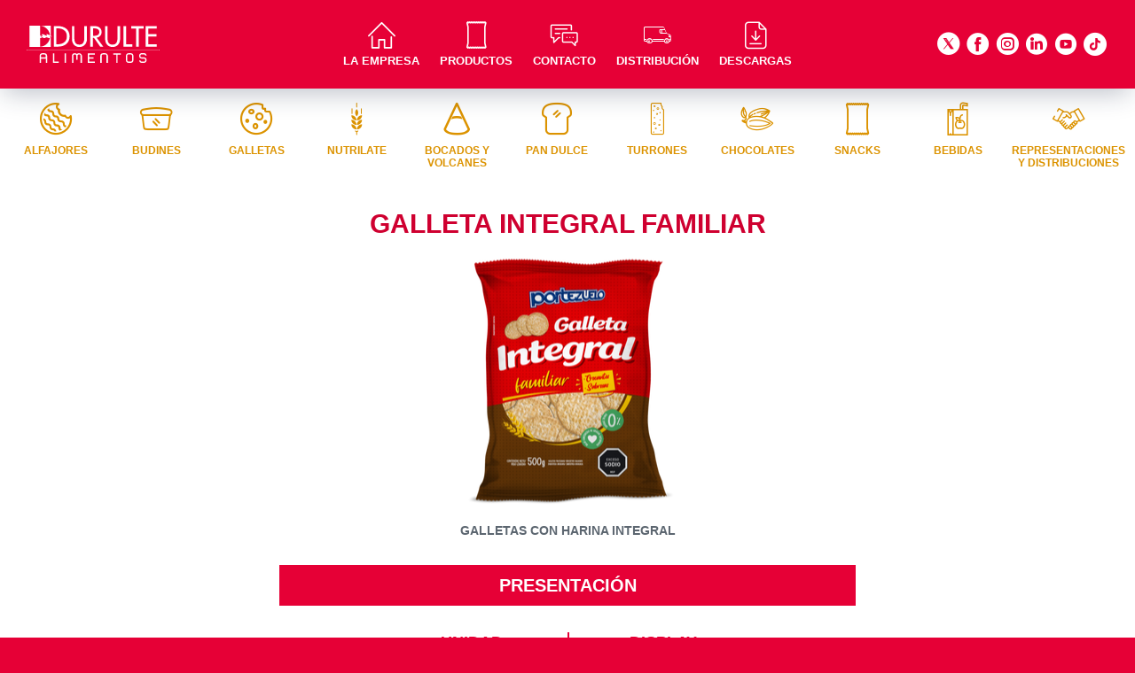

--- FILE ---
content_type: text/html; charset=UTF-8
request_url: https://www.durulte.com/galleta-integral-familiar-6?pid=223
body_size: 98922
content:










<!DOCTYPE html>
<html lang="es">
    <head>        

        

        
                            
                    
        

        
                
                            
        


        
                
        

        
                            
        <!-- URL -->

                            


        <meta http-equiv="Content-Type" content="text/html; charset=utf-8" />
        <title>GALLETA INTEGRAL FAMILIAR | Durulte</title>

                    <meta name="robots" content="index,follow" />
           


        <link rel="alternate" href="https://www.durulte.com/" hreflang="x-default" />

        <meta name="description" content="GALLETAS CON HARINA INTEGRAL" />
        <meta name="keywords" content="alfajores uruguayos artesanales,alfajores Durulte,productos de pastelería uruguayos,industria alimenticia uruguaya familiar,dulces y bocados uruguayos,dónde comprar alfajores Durulte Montevideo,turrones y chocolates de calidad Durulte,Budines,Galletas,Tur" />
        <meta name="verify-v1" content="" />
        <meta name="google-site-verification" content="" />
        <meta name="msvalidate.01" content="" />
        
        <meta name="generator" content="Columnis 6.0" />
        <meta name="author" content="Durulte">

        <link rel="shortcut icon" type="image/x-icon" href="/images/favicon.ico" />
        <link rel="canonical" href="https://www.durulte.com/galleta-integral-familiar-6?pid=223" />
        <link rel="image_src" type="image/jpeg" href="https://d6squ07ztsb0a.cloudfront.net/images/integral-500g.png" />

        <meta property="og:image" content="https://d6squ07ztsb0a.cloudfront.net/images/integral-500g.png"/>
        <meta property="og:image:width" content="1200"/>
        <meta property="og:image:height" content="630"/>
        <meta property="og:title" content="GALLETA INTEGRAL FAMILIAR | Durulte"/>
        <meta property="og:type" content="website"/>
        <meta property="og:url" content="https://www.durulte.com/galleta-integral-familiar-6?pid=223"/>
        <meta property="og:site_name" content="Durulte" />
        <meta property="og:description" content="GALLETAS CON HARINA INTEGRAL" />

        <meta name="twitter:card" content="summary_large_image">
        <meta name="twitter:site" content="@alfportezuelo">
        <meta name="twitter:creator" content="@alfportezuelo">
        <meta name="twitter:title" content="GALLETA INTEGRAL FAMILIAR | Durulte">
        <meta name="twitter:description" content="GALLETAS CON HARINA INTEGRAL">
        <meta name="twitter:image" content="https://d6squ07ztsb0a.cloudfront.net/images/integral-500g.png">

                        

        <!-- CSS -->
        <style>
    html, body, div, span, applet, object, iframe,
    h1, h2, h3, h4, h5, h6, p, blockquote, pre,
    a, abbr, acronym, address, big, cite, code,
    del, dfn, em, img, ins, kbd, q, s, samp,
    small, strike, strong, sub, sup, tt, var,
    b, u, i, center,
    dl, dt, dd, ol, ul, li,
    fieldset, form, label, legend,
    table, caption, tbody, tfoot, thead, tr, th, td,
    article, aside, canvas, details, embed,
    figure, figcaption, footer, header, hgroup,
    menu, nav, output, ruby, section, summary,
    time, mark, audio, video {
        margin: 0;
        padding: 0;
        border: 0;
        font-size: 100%;
        font: inherit;
        vertical-align: baseline;
        text-decoration:none;
    }
    /* HTML5 display-role reset for older browsers */
    article, aside, details, figcaption, figure,
    footer, header, hgroup, menu, nav, section {
        display: block;
    }
    /*body {
            line-height: 1;
    }*/
    ol, ul {
        list-style: none;
    }
    blockquote, q {
        quotes: none;
    }
    blockquote:before, blockquote:after,
    q:before, q:after {
        content: '';
        content: none;
    }
    table {
        border-collapse: collapse;
        border-spacing: 0;
    }
    article, aside, figure, footer, header, hgroup, menu, nav, section {
        display:block;
    }


    /* HIDDENS */

    @media (max-width: 767px) {
        .hidden-xs{
            display:none !important;
        }
    }
    @media (min-width: 768px) and (max-width: 979px) {
        .hidden-sm{
            display:none !important;
        }
    }
    @media (min-width: 980px) and (max-width: 1199px) {
        .hidden-md{
            display:none !important;
        }
    }
    @media (min-width: 1200px) {
        .hidden-lg{
            display:none !important;
        }
    }


    /* BODY */

    body{
        font-size:62.5%;
        background-color: #e60036;
    }
    body,input,textarea,select,button{
        -webkit-font-smoothing:antialiased;
        -moz-osx-font-smoothing: grayscale;
        -webkit-text-size-adjust:none;
        font-family: 'Quicksand',sans-serif;
        font-weight: 300;
        color:#5b5b5f;
    }
    .bg-white{
        background: #fff
    }
    p,
    .text{
        font-size: 1.4em;
        line-height: 1.3;
        text-rendering:optimizeLegibility;
        color: #fff;
    }
    .uppercase{
        text-transform: uppercase;
    }
    .bold{
        font-weight: 700;
    }
    strong{
        font-weight: 700;
    }
    em{
        font-style:italic;
    }
    input,textarea, select,button{
        border:none;
        outline:none;
        resize:none;
        border-radius:0;
        background-color:transparent;
        padding:0;
        margin:0;
    }
    input:not([type="checkbox"]):not([type="radio"]),textarea, select,button{
        -webkit-appearance:none;
        -moz-appearance:none;
    }


    button{
        overflow:visible;
    }

    a, button{
        color:#5c6670;
        -webkit-tap-highlight-color:rgba(188, 7, 40, 0.63);
        cursor:pointer;
        outline:none;

        transition:
            color 300ms ease-out,
            background 300ms ease-out,
            border 300ms ease-out,
            opacity 300ms ease-out,
            box-shadow 300ms ease-out;
        -webkit-transition:
            color 300ms ease-out,
            background 300ms ease-out,
            border 300ms ease-out,
            opacity 300ms ease-out,
            -webkit-box-shadow 300ms ease-out;
        -moz-transition:
            color 300ms ease-out,
            background 300ms ease-out,
            border 300ms ease-out,
            opacity 300ms ease-out,
            box-shadow 300ms ease-out;
        -o-transition:
            color 300ms ease-out,
            background 300ms ease-out,
            border 300ms ease-out,
            opacity 300ms ease-out,
            box-shadow 200ms ease-out;
    }
    .icon{
        -webkit-transition: color 300ms ease-out;
        -moz-transition: color 300ms ease-out;
        -o-transition: color 300ms ease-out;
        transition: color 300ms ease-out;
    }

    .wrapper{
        width:100%;
        padding-left:30px;
        padding-right:30px;

        box-sizing:border-box;
        -webkit-box-sizing:border-box;
        -moz-box-sizing:border-box;
    }
    .wrapper.centered{
        max-width: 1280px;
    }


    .scrollable{
        width:100%;
        max-height:100%;
        overflow:hidden;
        overflow-y:auto;
        -webkit-overflow-scrolling:touch;
    }

    .slider.notInit > li.notInitHide{
        visibility: hidden;
        position: absolute;
        left: -9999px;
    }
    .carousel.notInit{
        visibility:hidden;
        height:0;
        overflow:hidden;
        margin-bottom: 300px;
    }

    .notVisible{
        position:absolute;
        top:-9999px;
        left:-9999px;
    }

    .image{
        background:no-repeat center/cover;
    }
    .image.landscape{
        position: relative;
    }
    .image.landscape:before{
        content: "";
        display: block;
        height: 100%;
        padding-bottom: 55%;
    }

    .align-m{
        height: 100%;
    }
    .align-m:before{
        content:"";
        display:inline-block;
        vertical-align:middle;
        height:100%;
    }
    .align-m > .align{
        display:inline-block;
        vertical-align:middle;
    }

    .notInit > li.notInitHide{
        visibility:hidden;
        height:0;
        overflow:hidden;
    }

    .section{
        padding-top: 45px;
        padding-bottom: 45px;
        text-align: center;

        -webkit-box-sizing:border-box;
        -moz-box-sizing:border-box;
        box-sizing:border-box;
    }
    .push-t{
        margin-top: 10px;
    }
    .push-t-3{
        margin-top: 30px;
    }
    .title{
        font-size: 2.4em;
        font-weight: 700;
        color: #fff;
        text-transform: uppercase;
    }
    .title.small{
        font-size: 1.8em;
    }
    .title.highlight{
        display: block;
        padding: 5px 0;
        background: rgba(0,0,0,0.15);

        -webkit-box-sizing:border-box;
        -moz-box-sizing:border-box;
        box-sizing:border-box;
    }
    .hoverable:hover > *{
        color: #ffed00;
    }

    /* Cols */

    .cols > .col{
        display: block;
        width: 100%;
        margin-top: 45px;
    }
    .cols > .col:first-child{
        margin-top: 0;
    }


    /* Button */

    .button{
        display: inline-block;
        padding: 5px 20px;
        background: #dc9300;
        text-transform: uppercase;
        color:#fff;
        font-weight: 700;
        font-size: 1.5em;

        -webkit-box-sizing:border-box;
        -moz-box-sizing:border-box;
        box-sizing:border-box;
    }
    .button.green{
        background: #2aa964;
    }
    .button:hover,
    .button:focus{
        background: #bc002b;
    }

    .link{
        margin-top: 20px;
        display: inline-block;
        vertical-align: middle;
        color: #bc002b;
        font-weight: 700;
        font-size: 1.4em;
        position: relative;
    }
    .link:before{
        content: "\e914";
        font-family: 'icomoon' !important;
        speak: none;
        font-style: normal;
        font-weight: normal;
        font-variant: normal;
        text-transform: none;
        line-height: 1;

        display: inline-block;
        vertical-align: middle;
        font-size: 0.9em;
        color: #bc002b;
        margin-right: 7px;
        font-weight: 700;
    }
    .link:hover,
    .link:focus{
        opacity: .4;
    }

    .link-btn{
        display: inline-block;
        margin-top: 8px;
        color: #ffffff;
        font-weight: 700;
        font-size: 1.5em;
    }
    .link-btn:hover,
    .link-btn:hover .icon{
        color: #ffed00;
    }


    .text-icon-btn:hover *{
        color: #ffed00;
    }
    .text-icon-btn .icon{
        font-size: 8em;
    }

    .text-btn{
        display: inline-block;
        color: #e60036;
        font-size: 3em;
        font-weight: 700;
        text-transform: uppercase;
    }
    .text-btn:hover,
    .text-btn:focus{
        color: #e8b128;
    }


    /* INTRO */

    .intro{
        width: 100%;
        height: calc(100vh - 60px);
        position: relative;
        background-size: cover;
        background-position: center;
        background-repeat: no-repeat;
    }

    .intro .bx-wrapper,
    .intro .bx-viewport,
    .intro .slider,
    .intro .slide{
        height: 100% !important;
    }

    .intro .wrapper{
        height: 100%;
        max-width: 1200px;
        margin: 0 auto;
        padding: 0;
    }

    .intro .slide .image{
        display: block;
        height: 100%;
        background-size: contain;
        background-repeat: no-repeat;
        background-position: center;
    }
    .intro .bx-controls .bx-prev:before,
    .intro  .bx-controls .bx-next:before{
        border-color: #fff;
    }

    /* Head */

    .head{
        height: 340px;
        background-color: #fff2cb;
        text-align: center;
    }
    .head.mini{
        height: auto;
        padding-top: 50px;
        padding-bottom: 50px;
    }
    .head .title{
        color: #5a3b20;
    }
    .head .title span{
        display: block;
    }
    .head .category{
        margin: 0 auto;
        max-width: 400px;
    }
    .head .category .icon,
    .head .category .title,
    .head .category .text{
        color: #dc9300;
    }
    .head .category .title{
        margin-top: 10px;
        font-size: 2.8em;
    }

    .head .category .icon{
        font-size: 6em;
    }
    .head .category .text{
        margin-top: 10px;
        font-size: 1.3em;
        font-weight: 700;
    }


    @media (min-width: 768px) {


        .cols > .col{
            display: inline-block;
            vertical-align: top;
            width: 50%;
            padding: 0 30px;
            margin-top: 0;

            -webkit-box-sizing:border-box;
            -moz-box-sizing:border-box;
            box-sizing:border-box;
        }

        .section{
            padding-top: 70px;
            padding-bottom: 70px;
        }

        /* Title */

        .title{
            font-size: 3.6em;
        }

        .image.landscape:before{
            padding-bottom: 25%;
        }

    }


    @media (min-width: 980px) {


        body{
            padding-top: 100px;
        }

        .full.section{
            padding-top:0px;
            padding-bottom:0px;
        }
        .full .align-m:before{
            height: calc(100vh - 100px);
            min-height:650px;
        }
        .section{
            padding-top: 80px;
            padding-bottom: 80px;

        }

        .wrapper.mini{
            max-width: 1080px;
            margin: 0 auto;
        }


        .intro{
            height: calc(100vh - 100px);
            min-height:600px;
        }

        /* HEADER */


        .header{
            position: fixed;
            top: 0;
            left: 0;
            width: 100%;
            height:100px;
            z-index:999;
            background-color: #e60036;
            text-align: center;
            box-shadow: -1px 9px 30px -5px rgba(23, 36, 66,.3);
        }
        .header .wrapper{
            position: relative;
            padding-left: 210px;
            padding-right: 210px;
        }

        .nav,
        .nav .menu-viewport,
        .nav .menu-viewport #menu,
        .nav .menu-viewport #menu li,
        .nav .menu-viewport #menu li a {
            display:inline-block;
            vertical-align: middle;

        }

        .nav{
            display: inline-block !Important;
            vertical-align: middle;
            height:100px;
        }
        .nav:after{
            content:"";
            display:inline-block;
            vertical-align:middle;
            height:100%;
        }
        .nav .menu-viewport{
            height:auto;
        }
        .nav .menu-viewport > .wrapper{
            padding: 0;
            max-width: none;
        }
        .nav #menu li{
            cursor: pointer;
        }
        .nav  #menu li .icon{
            display: block;
            margin-bottom: 5px;
            font-size: 2.5em;
            color: #fff;
            line-height:1;
        }

        .nav #menu li a{
            text-align: center;
            text-transform: uppercase;
            font-size:1.3em;
            color:#fff;
            font-weight:700;
        }

        .nav #menu li:hover a,
        .nav #menu li:hover .icon,
        .nav #menu li:focus a,
        .nav #menu li:focus .icon{
            color:#ffed00;
        }


        .nav #menu li.selected > a,
        .nav #menu li.selected .icon{
            color: #ffed00;
        }
        .nav #menu li{
            padding-left: 10px;
            padding-right: 10px;
        }

        .nav .menu-viewport{
            overflow: visible !important;
        }


        .header .networks-holder,
        .header .top{
            position: absolute;
            top: 50%;
            left: 30px;
            width:150px;
            z-index: 10;
            padding: 0;

            -webkit-transform: translateY(-50%);
            -moz-transform: translateY(-50%);
            transform: translateY(-50%);

            -webkit-box-sizing: border-box;
            -moz-box-sizing: border-box;
            box-sizing: border-box;
        }

        .header .top #logo{
            width: 100%;
        }

        .header .networks-holder{
            right: 30px;
            width: 200px;
            left: auto;
        }
        .header .networks-holder .networks{
            text-align: right;
        }


        /* Head */

        .head{
            height: 450px;
        }
        .head.mini{
            padding-top: 80px;
            padding-bottom: 80px;
        }

        .head .category .icon{
            font-size: 7em;
        }
        .head .category .title{
            font-size: 4em;
        }


        .title{
            font-size: 4.5em;
        }
        .title.small{
            font-size: 2.4em;
        }

        .text{
            font-size: 1.7em;
            line-height: 1.5;
        }

        .link-btn{
            font-size: 1.7em;
        }
        
        /* Ocultar badge de reCAPTCHA */
        .grecaptcha-badge {
            display: none !important;
        }

        /* Mostrar menú de feeds como flex */
        .feed-menu {
            display: flex !important;
        }
        
    }

</style>



        <!-- TIPOGRAFIA -->
        <link rel="preload" href="https://fonts.googleapis.com/css?family=Quicksand:400,700" rel="stylesheet">


                    <link href="../css/fixed/minified.css" rel="stylesheet" type="text/css" />
            <link href="/templates/producto/css/minified.css" rel="stylesheet" type="text/css" />
        
        <!-- PARA RESPONSIVE -->
        <meta name="viewport" content="width=device-width, initial-scale=1.0, minimum-scale=1.0, maximum-scale=1.0, user-scalable=no">


        <!-- IMAGE SIZES -->
                    <link href="/css/breakpoints/6-843bfcbc188ff5e49640d172509f6f2b.css" rel="stylesheet" type="text/css"/>
        

                                                                                                                                        

                                                                                                                                                                                                                                                                                                                                                            

        
            <script type="application/ld+json">
                {
                    "@context": "https://schema.org",
                    "@type": "Organization",
                    "name": "GALLETA INTEGRAL FAMILIAR | Durulte",
                    "url": "https://www.durulte.com/",
                    "logo": "https://d6squ07ztsb0a.cloudfront.net/images/integral-500g.png",
                    "sameAs": ["https://twitter.com/alfportezuelo","https://www.facebook.com/alfajoresportezuelo/","https://www.instagram.com/portezueloalfajores/","https://www.linkedin.com/company/durulte-s.a.---portezuelo/","https://www.youtube.com/user/alfajoresportezuelo","https://www.tiktok.com/@alfajoresportezuelo"],
                    "description":"GALLETAS CON HARINA INTEGRAL",
                    "address": {
                    "@type": "PostalAddress",
                    "streetAddress": "Susana Pintos 3086",
                    "addressLocality": "Montevideo",
                    "postalCode": "12100",
                    "addressCountry": "UY"
                    },
                    "telephone": "+598 25131111",
                    "email": "durulte@durulte.com.uy",
                    "foundingDate": "1950"
                }
            </script>

        
    </head>

    <body>
        <div class="bg-white">


<header class="header">

    <div class="wrapper centered">

        <div class="top align-m"><!--
            --><div id="logo" class="align">
                <a href="/" tabindex="-1" class="logo"><span class="notVisible">Durulte</span></a>
            </div>
            <button type="button" id="menu-btn" class="btn hidden-md hidden-lg" ><span></span></button>
        </div> <!-- .top -->

        <nav class="nav">
            <div class="menu-viewport">
                <div class="wrapper">

                    <div id="menu">
                    <ul class="menu">


                                                                                                                
                            
                                                                                        
                            
                            <li class="">
                                <a href="la-empresa-2" class="" tabindex="-1" target="_self" title="empresa">
                                    <span class="icon icon-empresa"></span>
                                    La empresa
                                </a>
                            </li>

                                                                                                                
                            
                                                                                        
                            
                            <li class="">
                                <a href="productos-4" class="" tabindex="-1" target="_self" title="productos">
                                    <span class="icon icon-productos"></span>
                                    Productos
                                </a>
                            </li>

                                                                                                                
                            
                                                                                        
                            
                            <li class="">
                                <a href="contacto-12" class="" tabindex="-1" target="_self" title="contacto">
                                    <span class="icon icon-contacto"></span>
                                    Contacto
                                </a>
                            </li>

                                                                                                                
                            
                                                                                        
                            
                            <li class="">
                                <a href="distribucion-3" class="" tabindex="-1" target="_self" title="distribucion">
                                    <span class="icon icon-distribucion"></span>
                                    Distribución
                                </a>
                            </li>

                                                                                                                
                            
                                                                                        
                            
                            <li class="">
                                <a href="descargas-15" class="" tabindex="-1" target="_self" title="descargas">
                                    <span class="icon icon-descargas"></span>
                                    Descargas
                                </a>
                            </li>

                        

                    </ul>
                    <div class="networks-holder hidden-md hidden-lg">

                        <ul class="networks">
                                                            <li class="">
                                    <a href="https://twitter.com/alfportezuelo" class="icon icon-twitter" tabindex="-1" title="Twitter"></a>
                                </li>
                                                            <li class="">
                                    <a href="https://www.facebook.com/alfajoresportezuelo/" class="icon icon-facebook" tabindex="-1" title="Facebook"></a>
                                </li>
                                                            <li class="">
                                    <a href="https://www.instagram.com/portezueloalfajores/" class="icon icon-instagram" tabindex="-1" title="Instagram"></a>
                                </li>
                                                            <li class="">
                                    <a href="https://www.linkedin.com/company/durulte-s.a.---portezuelo/" class="icon icon-linkedin" tabindex="-1" title="Linkedin"></a>
                                </li>
                                                            <li class="">
                                    <a href="https://www.youtube.com/user/alfajoresportezuelo" class="icon icon-youtube" tabindex="-1" title="Youtube"></a>
                                </li>
                                                            <li class="">
                                    <a href="https://www.tiktok.com/@alfajoresportezuelo" class="icon icon-tiktok" tabindex="-1" title="TikTok"></a>
                                </li>
                            
                        </ul>

                    </div>
                        </div>

                </div> <!-- .wrapper -->

            </div><!--
            --><div class="overlay hidden-md hidden-lg"></div><!--
            --></nav><!--

        --><div class="networks-holder hidden-xs hidden-sm">

            <ul class="networks">
                                    <li class="">
                        <a href="https://twitter.com/alfportezuelo" class="icon icon-twitter" tabindex="-1" title="Twitter" target="_blank"></a>
                    </li>
                                    <li class="">
                        <a href="https://www.facebook.com/alfajoresportezuelo/" class="icon icon-facebook" tabindex="-1" title="Facebook" target="_blank"></a>
                    </li>
                                    <li class="">
                        <a href="https://www.instagram.com/portezueloalfajores/" class="icon icon-instagram" tabindex="-1" title="Instagram" target="_blank"></a>
                    </li>
                                    <li class="">
                        <a href="https://www.linkedin.com/company/durulte-s.a.---portezuelo/" class="icon icon-linkedin" tabindex="-1" title="Linkedin" target="_blank"></a>
                    </li>
                                    <li class="">
                        <a href="https://www.youtube.com/user/alfajoresportezuelo" class="icon icon-youtube" tabindex="-1" title="Youtube" target="_blank"></a>
                    </li>
                                    <li class="">
                        <a href="https://www.tiktok.com/@alfajoresportezuelo" class="icon icon-tiktok" tabindex="-1" title="TikTok" target="_blank"></a>
                    </li>
                
            </ul>

        </div><!--
        
        --></div> <!-- .wrapper -->

</header> 



<main>

    <div class="products-submenu">
        <ul>
                            <li>
                    <a href="/alfajores-5?cid=1" class=""><span class="icon icon-alfajores"></span>Alfajores</a>
                </li>
                            <li>
                    <a href="/budines-5?cid=2" class=""><span class="icon icon-budines"></span>Budines</a>
                </li>
                            <li>
                    <a href="/galletas-5?cid=3" class=""><span class="icon icon-galletas"></span>Galletas</a>
                </li>
                            <li>
                    <a href="/nutrilate-5?cid=4" class=""><span class="icon icon-nutrilate"></span>Nutrilate</a>
                </li>
                            <li>
                    <a href="/bocados-y-volcanes-5?cid=6" class=""><span class="icon icon-bocados-y-volcanes"></span>Bocados y volcanes</a>
                </li>
                            <li>
                    <a href="/pan-dulce-5?cid=7" class=""><span class="icon icon-pan-dulce"></span>Pan dulce</a>
                </li>
                            <li>
                    <a href="/turrones-5?cid=9" class=""><span class="icon icon-turrones"></span>Turrones</a>
                </li>
                            <li>
                    <a href="/chocolates-5?cid=11" class=""><span class="icon icon-chocolates"></span>Chocolates</a>
                </li>
                            <li>
                    <a href="/snacks-5?cid=12" class=""><span class="icon icon-snacks"></span>Snacks</a>
                </li>
                            <li>
                    <a href="/bebidas-5?cid=14" class=""><span class="icon icon-bebidas"></span>Bebidas</a>
                </li>
            
            <li>
                <a href="/representaciones-14" class="anchor"><span class="icon icon-representaciones"></span>Representaciones y distribuciones</a>
            </li>
        </ul>
    </div> <!-- .products-submenu -->


    <article id="ampliado" class="section galletas">

        <div class="wrapper mini">

            <div class="introduction">
                <h2 class="title small">GALLETA INTEGRAL FAMILIAR</h2>
                <div class="image is-producto-ampliado-498">
                    <noscript><img src="https://d6squ07ztsb0a.cloudfront.net/images/integral-500g.png" alt="GALLETA INTEGRAL FAMILIAR"></noscript>
                </div> <!-- .image -->
                <p class="caption bold uppercase">GALLETAS CON HARINA INTEGRAL</p>
            </div> <!-- .introduction -->

            
                <div class="content">

                    <p class="subtitle">Presentación</p>

                    <ul class="dates-list"><!--
                                                    --><li class="item">
                                <p class="caption">Unidad</p>
                                <p class="number">500</p>
                                <p class="size">Gramos</p>
                            </li><!--
                                                                                                    --><li class="item">
                                <p class="caption">Display</p>
                                <p class="number">9</p>
                                <p class="size">Unidades</p>
                            </li><!--
                                                --></ul>
                     
                    
                    <a href="https://d6squ07ztsb0a.cloudfront.net/files/ficha-galletas-integral-casera.pdf" class="push-t-3 text-btn">+ Info</a>
                </div>
            
            

        </div> <!-- .wrapper mini -->
    </article>

            <div class="listado-productos relacionados">
            <h2 class="title small">Productos relacionados</h2>
            <div class="wrapper">




                <!-- NO SLIDER -->

                <ul class="carousel-fix  noSlider noslider-length-40"><!--
                                            --><li class="product item">
                            <h3>
                                <a href="/oblea-cuadrada-6?pid=63" class="hoverable">
                                    <span class="image is-producto-122">
                                    </span> <!-- .image -->
                                    <span class="name">OBLEA CUADRADA</span>
                                </a>
                            </h3>
                            <noscript><img src="https://d6squ07ztsb0a.cloudfront.net/images/160_oblea-cuadrada-nuevo-envase.png" alt="OBLEA CUADRADA"></noscript>

                        </li><!--
                                            --><li class="product item">
                            <h3>
                                <a href="/obleas-cuadraditas-6?pid=64" class="hoverable">
                                    <span class="image is-producto-123">
                                    </span> <!-- .image -->
                                    <span class="name">OBLEAS CUADRADITAS</span>
                                </a>
                            </h3>
                            <noscript><img src="https://d6squ07ztsb0a.cloudfront.net/images/208_galleta-cuadradita.png" alt="OBLEAS CUADRADITAS"></noscript>

                        </li><!--
                                            --><li class="product item">
                            <h3>
                                <a href="/obleas-de-chocolates-6?pid=66" class="hoverable">
                                    <span class="image is-producto-474">
                                    </span> <!-- .image -->
                                    <span class="name">OBLEAS DE CHOCOLATES</span>
                                </a>
                            </h3>
                            <noscript><img src="https://d6squ07ztsb0a.cloudfront.net/images/3d-oblea-chocolate.png" alt="OBLEAS DE CHOCOLATES"></noscript>

                        </li><!--
                                            --><li class="product item">
                            <h3>
                                <a href="/obleas-de-frutilla-6?pid=68" class="hoverable">
                                    <span class="image is-producto-476">
                                    </span> <!-- .image -->
                                    <span class="name">OBLEAS DE FRUTILLA</span>
                                </a>
                            </h3>
                            <noscript><img src="https://d6squ07ztsb0a.cloudfront.net/images/3d-oblea-frutilla.png" alt="OBLEAS DE FRUTILLA"></noscript>

                        </li><!--
                                            --><li class="product item">
                            <h3>
                                <a href="/obleas-de-limon-6?pid=69" class="hoverable">
                                    <span class="image is-producto-477">
                                    </span> <!-- .image -->
                                    <span class="name">OBLEAS DE LIMÓN</span>
                                </a>
                            </h3>
                            <noscript><img src="https://d6squ07ztsb0a.cloudfront.net/images/3d-oblea-limon.png" alt="OBLEAS DE LIMÓN"></noscript>

                        </li><!--
                                            --><li class="product item">
                            <h3>
                                <a href="/obleas-de-dulce-de-leche-6?pid=70" class="hoverable">
                                    <span class="image is-producto-478">
                                    </span> <!-- .image -->
                                    <span class="name">OBLEAS DE DULCE DE LECHE</span>
                                </a>
                            </h3>
                            <noscript><img src="https://d6squ07ztsb0a.cloudfront.net/images/3d-oblea-dulce-de-leche.png" alt="OBLEAS DE DULCE DE LECHE"></noscript>

                        </li><!--
                                            --><li class="product item">
                            <h3>
                                <a href="/surtidas-portezuelo-6?pid=74" class="hoverable">
                                    <span class="image is-producto-733">
                                    </span> <!-- .image -->
                                    <span class="name">SURTIDAS PORTEZUELO</span>
                                </a>
                            </h3>
                            <noscript><img src="https://d6squ07ztsb0a.cloudfront.net/images/894_3d_.png" alt="SURTIDAS PORTEZUELO"></noscript>

                        </li><!--
                                            --><li class="product item">
                            <h3>
                                <a href="/galletitas-surtidas-chocolate-6?pid=75" class="hoverable">
                                    <span class="image is-producto-735">
                                    </span> <!-- .image -->
                                    <span class="name">GALLETITAS SURTIDAS CHOCOLATE</span>
                                </a>
                            </h3>
                            <noscript><img src="https://d6squ07ztsb0a.cloudfront.net/images/3d_3.png" alt="GALLETITAS SURTIDAS CHOCOLATE"></noscript>

                        </li><!--
                                            --><li class="product item">
                            <h3>
                                <a href="/galletas-palitos-y-donitas-6?pid=76" class="hoverable">
                                    <span class="image is-producto-738">
                                    </span> <!-- .image -->
                                    <span class="name">GALLETAS PALITOS Y DONITAS</span>
                                </a>
                            </h3>
                            <noscript><img src="https://d6squ07ztsb0a.cloudfront.net/images/3d9.png" alt="GALLETAS PALITOS Y DONITAS"></noscript>

                        </li><!--
                                            --><li class="product item">
                            <h3>
                                <a href="/cookies-extra-granizadas-6?pid=81" class="hoverable">
                                    <span class="image is-producto-740">
                                    </span> <!-- .image -->
                                    <span class="name">COOKIES EXTRA GRANIZADAS</span>
                                </a>
                            </h3>
                            <noscript><img src="https://d6squ07ztsb0a.cloudfront.net/images/477_3d15.png" alt="COOKIES EXTRA GRANIZADAS"></noscript>

                        </li><!--
                                            --><li class="product item">
                            <h3>
                                <a href="/galletas-rellenas-chocolate-6?pid=128" class="hoverable">
                                    <span class="image is-producto-468">
                                    </span> <!-- .image -->
                                    <span class="name">GALLETAS RELLENAS CHOCOLATE</span>
                                </a>
                            </h3>
                            <noscript><img src="https://d6squ07ztsb0a.cloudfront.net/images/3d-tubo-chocolate.png" alt="GALLETAS RELLENAS CHOCOLATE"></noscript>

                        </li><!--
                                            --><li class="product item">
                            <h3>
                                <a href="/galletas-rellenas-sabor-dulce-de-leche-6?pid=129" class="hoverable">
                                    <span class="image is-producto-469">
                                    </span> <!-- .image -->
                                    <span class="name">GALLETAS RELLENAS SABOR DULCE DE LECHE</span>
                                </a>
                            </h3>
                            <noscript><img src="https://d6squ07ztsb0a.cloudfront.net/images/3d-tubo-dulce-de-leche.png" alt="GALLETAS RELLENAS SABOR DULCE DE LECHE"></noscript>

                        </li><!--
                                            --><li class="product item">
                            <h3>
                                <a href="/galletas-rellenas-frutilla-6?pid=130" class="hoverable">
                                    <span class="image is-producto-470">
                                    </span> <!-- .image -->
                                    <span class="name">GALLETAS RELLENAS FRUTILLA</span>
                                </a>
                            </h3>
                            <noscript><img src="https://d6squ07ztsb0a.cloudfront.net/images/3d-tubo-frutilla.png" alt="GALLETAS RELLENAS FRUTILLA"></noscript>

                        </li><!--
                                            --><li class="product item">
                            <h3>
                                <a href="/galletas-marina-6?pid=138" class="hoverable">
                                    <span class="image is-producto-233">
                                    </span> <!-- .image -->
                                    <span class="name">GALLETAS MARINA</span>
                                </a>
                            </h3>
                            <noscript><img src="https://d6squ07ztsb0a.cloudfront.net/images/719_galleta-salada-marina-nueva.png" alt="GALLETAS MARINA"></noscript>

                        </li><!--
                                            --><li class="product item">
                            <h3>
                                <a href="/galletas-malteadas-6?pid=139" class="hoverable">
                                    <span class="image is-producto-201">
                                    </span> <!-- .image -->
                                    <span class="name">GALLETAS MALTEADAS</span>
                                </a>
                            </h3>
                            <noscript><img src="https://d6squ07ztsb0a.cloudfront.net/images/156_galleta-salada-malteada-nueva.png" alt="GALLETAS MALTEADAS"></noscript>

                        </li><!--
                                            --><li class="product item">
                            <h3>
                                <a href="/galletas-marina-sin-sal-6?pid=140" class="hoverable">
                                    <span class="image is-producto-232">
                                    </span> <!-- .image -->
                                    <span class="name">GALLETAS MARINA SIN SAL</span>
                                </a>
                            </h3>
                            <noscript><img src="https://d6squ07ztsb0a.cloudfront.net/images/178_galleta-marina-sin-sal-nueva.png" alt="GALLETAS MARINA SIN SAL"></noscript>

                        </li><!--
                                            --><li class="product item">
                            <h3>
                                <a href="/galletas-integral-6?pid=141" class="hoverable">
                                    <span class="image is-producto-221">
                                    </span> <!-- .image -->
                                    <span class="name">GALLETAS INTEGRAL</span>
                                </a>
                            </h3>
                            <noscript><img src="https://d6squ07ztsb0a.cloudfront.net/images/155_galleta-salada-integral-300-nuevo.png" alt="GALLETAS INTEGRAL"></noscript>

                        </li><!--
                                            --><li class="product item">
                            <h3>
                                <a href="/galletas-maiz-6?pid=163" class="hoverable">
                                    <span class="image is-producto-243">
                                    </span> <!-- .image -->
                                    <span class="name">GALLETAS MAÍZ</span>
                                </a>
                            </h3>
                            <noscript><img src="https://d6squ07ztsb0a.cloudfront.net/images/632_salada-de-maiz.png" alt="GALLETAS MAÍZ"></noscript>

                        </li><!--
                                            --><li class="product item">
                            <h3>
                                <a href="/polvorones-sabor-chocolate-6?pid=174" class="hoverable">
                                    <span class="image is-producto-248">
                                    </span> <!-- .image -->
                                    <span class="name">POLVORONES SABOR CHOCOLATE</span>
                                </a>
                            </h3>
                            <noscript><img src="https://d6squ07ztsb0a.cloudfront.net/images/346_polvorones-chocolate.png" alt="POLVORONES SABOR CHOCOLATE"></noscript>

                        </li><!--
                                            --><li class="product item">
                            <h3>
                                <a href="/galletas-malteadas-con-hierbas-6?pid=186" class="hoverable">
                                    <span class="image is-producto-270">
                                    </span> <!-- .image -->
                                    <span class="name">GALLETAS MALTEADAS CON HIERBAS</span>
                                </a>
                            </h3>
                            <noscript><img src="https://d6squ07ztsb0a.cloudfront.net/images/106_galletas-malteadas-con-hierbas.png" alt="GALLETAS MALTEADAS CON HIERBAS"></noscript>

                        </li><!--
                                            --><li class="product item">
                            <h3>
                                <a href="/galletas-malteadas-con-semillas-6?pid=187" class="hoverable">
                                    <span class="image is-producto-271">
                                    </span> <!-- .image -->
                                    <span class="name">GALLETAS MALTEADAS CON SEMILLAS</span>
                                </a>
                            </h3>
                            <noscript><img src="https://d6squ07ztsb0a.cloudfront.net/images/584_galletas-malteadas-con-semillas.png" alt="GALLETAS MALTEADAS CON SEMILLAS"></noscript>

                        </li><!--
                                            --><li class="product item">
                            <h3>
                                <a href="/palitos-y-donitas-black-6?pid=208" class="hoverable">
                                    <span class="image is-producto-742">
                                    </span> <!-- .image -->
                                    <span class="name">*palitos y donitas black</span>
                                </a>
                            </h3>
                            <noscript><img src="https://d6squ07ztsb0a.cloudfront.net/images/142_3d13.png" alt="*palitos y donitas black"></noscript>

                        </li><!--
                                            --><li class="product item">
                            <h3>
                                <a href="/obleas-rellenas-black-6?pid=219" class="hoverable">
                                    <span class="image is-producto-416">
                                    </span> <!-- .image -->
                                    <span class="name">OBLEAS RELLENAS BLACK</span>
                                </a>
                            </h3>
                            <noscript><img src="https://d6squ07ztsb0a.cloudfront.net/images/oblea-cuadrada-black-840x724.png" alt="OBLEAS RELLENAS BLACK"></noscript>

                        </li><!--
                                            --><li class="product item">
                            <h3>
                                <a href="/galleta-al-agua-familiar-6?pid=220" class="hoverable">
                                    <span class="image is-producto-497">
                                    </span> <!-- .image -->
                                    <span class="name">GALLETA AL AGUA FAMILIAR</span>
                                </a>
                            </h3>
                            <noscript><img src="https://d6squ07ztsb0a.cloudfront.net/images/al-agua-500g.png" alt="GALLETA AL AGUA FAMILIAR"></noscript>

                        </li><!--
                                            --><li class="product item">
                            <h3>
                                <a href="/rellenas-banadas-con-chocolate-6?pid=222" class="hoverable">
                                    <span class="image is-producto-443">
                                    </span> <!-- .image -->
                                    <span class="name">RELLENAS BAÑADAS CON CHOCOLATE</span>
                                </a>
                            </h3>
                            <noscript><img src="https://d6squ07ztsb0a.cloudfront.net/images/galleta-banada.png" alt="RELLENAS BAÑADAS CON CHOCOLATE"></noscript>

                        </li><!--
                                            --><li class="product item">
                            <h3>
                                <a href="/galleta-malteada-familiar-6?pid=224" class="hoverable">
                                    <span class="image is-producto-495">
                                    </span> <!-- .image -->
                                    <span class="name">GALLETA MALTEADA FAMILIAR</span>
                                </a>
                            </h3>
                            <noscript><img src="https://d6squ07ztsb0a.cloudfront.net/images/malteada-500g.png" alt="GALLETA MALTEADA FAMILIAR"></noscript>

                        </li><!--
                                            --><li class="product item">
                            <h3>
                                <a href="/galleta-cracker-familiar-6?pid=225" class="hoverable">
                                    <span class="image is-producto-496">
                                    </span> <!-- .image -->
                                    <span class="name">GALLETA CRACKER FAMILIAR</span>
                                </a>
                            </h3>
                            <noscript><img src="https://d6squ07ztsb0a.cloudfront.net/images/cracker-redonda-500g.png" alt="GALLETA CRACKER FAMILIAR"></noscript>

                        </li><!--
                                            --><li class="product item">
                            <h3>
                                <a href="/galletas-con-chips-banadas-6?pid=227" class="hoverable">
                                    <span class="image is-producto-731">
                                    </span> <!-- .image -->
                                    <span class="name">GALLETAS CON CHIPS BAÑADAS</span>
                                </a>
                            </h3>
                            <noscript><img src="https://d6squ07ztsb0a.cloudfront.net/images/212_3d11.png" alt="GALLETAS CON CHIPS BAÑADAS"></noscript>

                        </li><!--
                                            --><li class="product item">
                            <h3>
                                <a href="/galletas-coco-6?pid=246" class="hoverable">
                                    <span class="image is-producto-720">
                                    </span> <!-- .image -->
                                    <span class="name">GALLETAS COCO</span>
                                </a>
                            </h3>
                            <noscript><img src="https://d6squ07ztsb0a.cloudfront.net/images/101_3d3.png" alt="GALLETAS COCO"></noscript>

                        </li><!--
                                            --><li class="product item">
                            <h3>
                                <a href="/galletas-miel-6?pid=247" class="hoverable">
                                    <span class="image is-producto-722">
                                    </span> <!-- .image -->
                                    <span class="name">GALLETAS MIEL</span>
                                </a>
                            </h3>
                            <noscript><img src="https://d6squ07ztsb0a.cloudfront.net/images/395_3d.png" alt="GALLETAS MIEL"></noscript>

                        </li><!--
                                            --><li class="product item">
                            <h3>
                                <a href="/galletas-dulces-variadas-6?pid=248" class="hoverable">
                                    <span class="image is-producto-638">
                                    </span> <!-- .image -->
                                    <span class="name">GALLETAS DULCES VARIADAS</span>
                                </a>
                            </h3>
                            <noscript><img src="https://d6squ07ztsb0a.cloudfront.net/images/3d11.png" alt="GALLETAS DULCES VARIADAS"></noscript>

                        </li><!--
                                            --><li class="product item">
                            <h3>
                                <a href="/galletas-choco-pecas-6?pid=249" class="hoverable">
                                    <span class="image is-producto-725">
                                    </span> <!-- .image -->
                                    <span class="name">GALLETAS CHOCO PECAS</span>
                                </a>
                            </h3>
                            <noscript><img src="https://d6squ07ztsb0a.cloudfront.net/images/3d5.png" alt="GALLETAS CHOCO PECAS"></noscript>

                        </li><!--
                                            --><li class="product item">
                            <h3>
                                <a href="/galletas-con-chips-variadas-6?pid=250" class="hoverable">
                                    <span class="image is-producto-727">
                                    </span> <!-- .image -->
                                    <span class="name">GALLETAS CON CHIPS VARIADAS</span>
                                </a>
                            </h3>
                            <noscript><img src="https://d6squ07ztsb0a.cloudfront.net/images/3d7.png" alt="GALLETAS CON CHIPS VARIADAS"></noscript>

                        </li><!--
                                            --><li class="product item">
                            <h3>
                                <a href="/galletas-rellenas-chocolate-blanco-6?pid=251" class="hoverable">
                                    <span class="image is-producto-666">
                                    </span> <!-- .image -->
                                    <span class="name">GALLETAS RELLENAS CHOCOLATE BLANCO</span>
                                </a>
                            </h3>
                            <noscript><img src="https://d6squ07ztsb0a.cloudfront.net/images/149_3d52.png" alt="GALLETAS RELLENAS CHOCOLATE BLANCO"></noscript>

                        </li><!--
                                            --><li class="product item">
                            <h3>
                                <a href="/obleas-de-vainilla-granizada-6?pid=245" class="hoverable">
                                    <span class="image is-producto-668">
                                    </span> <!-- .image -->
                                    <span class="name">OBLEAS DE VAINILLA GRANIZADA</span>
                                </a>
                            </h3>
                            <noscript><img src="https://d6squ07ztsb0a.cloudfront.net/images/151_3d2.png" alt="OBLEAS DE VAINILLA GRANIZADA"></noscript>

                        </li><!--
                                            --><li class="product item">
                            <h3>
                                <a href="/galletitas-dulces-recetas-de-mama-6?pid=259" class="hoverable">
                                    <span class="image is-producto-758">
                                    </span> <!-- .image -->
                                    <span class="name">GALLETITAS DULCES RECETAS DE MAMÁ</span>
                                </a>
                            </h3>
                            <noscript><img src="https://d6squ07ztsb0a.cloudfront.net/images/441_3d_.png" alt="GALLETITAS DULCES RECETAS DE MAMÁ"></noscript>

                        </li><!--
                                            --><li class="product item">
                            <h3>
                                <a href="/polvorones-de-vainilla-recetas-de-mama-6?pid=260" class="hoverable">
                                    <span class="image is-producto-759">
                                    </span> <!-- .image -->
                                    <span class="name">POLVORONES DE VAINILLA RECETAS DE MAMÁ</span>
                                </a>
                            </h3>
                            <noscript><img src="https://d6squ07ztsb0a.cloudfront.net/images/179_3d_3.png" alt="POLVORONES DE VAINILLA RECETAS DE MAMÁ"></noscript>

                        </li><!--
                                            --><li class="product item">
                            <h3>
                                <a href="/galletas-avena-y-miel-recetas-de-mama-6?pid=261" class="hoverable">
                                    <span class="image is-producto-762">
                                    </span> <!-- .image -->
                                    <span class="name">GALLETAS AVENA Y MIEL RECETAS DE MAMÁ</span>
                                </a>
                            </h3>
                            <noscript><img src="https://d6squ07ztsb0a.cloudfront.net/images/3d_5.png" alt="GALLETAS AVENA Y MIEL RECETAS DE MAMÁ"></noscript>

                        </li><!--
                                            --><li class="product item">
                            <h3>
                                <a href="/galletitas-celosas-azucaradas-sabor-vainilla-de-170g-6?pid=271" class="hoverable">
                                    <span class="image is-producto-851">
                                    </span> <!-- .image -->
                                    <span class="name">GALLETITAS CELOSAS AZUCARADAS SABOR VAINILLA DE 170G</span>
                                </a>
                            </h3>
                            <noscript><img src="https://d6squ07ztsb0a.cloudfront.net/images/3d-azucaradas-1.png" alt="GALLETITAS CELOSAS AZUCARADAS SABOR VAINILLA DE 170G"></noscript>

                        </li><!--
                                            --><li class="product item">
                            <h3>
                                <a href="/galletitas-celosas-azucaradas-sabor-chocolate-de-170g-6?pid=272" class="hoverable">
                                    <span class="image is-producto-853">
                                    </span> <!-- .image -->
                                    <span class="name">GALLETITAS CELOSAS AZUCARADAS SABOR CHOCOLATE DE 170G</span>
                                </a>
                            </h3>
                            <noscript><img src="https://d6squ07ztsb0a.cloudfront.net/images/3d-chocolate-1.png" alt="GALLETITAS CELOSAS AZUCARADAS SABOR CHOCOLATE DE 170G"></noscript>

                        </li><!--
                    
                    --></ul>

                <!-- SLIDER -->

                <ul class="carousel-fix carousel owl-carousel notInit withSlider slider-length-40">
                                            <li class="product item">
                            <h3>
                                <a href="/oblea-cuadrada-6?pid=63" class="hoverable">
                                    <span class="image is-producto-122">
                                    </span> <!-- .image -->
                                    <span class="name">OBLEA CUADRADA</span>
                                </a>
                            </h3>
                            <noscript><img src="https://d6squ07ztsb0a.cloudfront.net/images/160_oblea-cuadrada-nuevo-envase.png" alt="OBLEA CUADRADA"></noscript>

                        </li>
                                            <li class="product item">
                            <h3>
                                <a href="/obleas-cuadraditas-6?pid=64" class="hoverable">
                                    <span class="image is-producto-123">
                                    </span> <!-- .image -->
                                    <span class="name">OBLEAS CUADRADITAS</span>
                                </a>
                            </h3>
                            <noscript><img src="https://d6squ07ztsb0a.cloudfront.net/images/208_galleta-cuadradita.png" alt="OBLEAS CUADRADITAS"></noscript>

                        </li>
                                            <li class="product item">
                            <h3>
                                <a href="/obleas-de-chocolates-6?pid=66" class="hoverable">
                                    <span class="image is-producto-474">
                                    </span> <!-- .image -->
                                    <span class="name">OBLEAS DE CHOCOLATES</span>
                                </a>
                            </h3>
                            <noscript><img src="https://d6squ07ztsb0a.cloudfront.net/images/3d-oblea-chocolate.png" alt="OBLEAS DE CHOCOLATES"></noscript>

                        </li>
                                            <li class="product item">
                            <h3>
                                <a href="/obleas-de-frutilla-6?pid=68" class="hoverable">
                                    <span class="image is-producto-476">
                                    </span> <!-- .image -->
                                    <span class="name">OBLEAS DE FRUTILLA</span>
                                </a>
                            </h3>
                            <noscript><img src="https://d6squ07ztsb0a.cloudfront.net/images/3d-oblea-frutilla.png" alt="OBLEAS DE FRUTILLA"></noscript>

                        </li>
                                            <li class="product item">
                            <h3>
                                <a href="/obleas-de-limon-6?pid=69" class="hoverable">
                                    <span class="image is-producto-477">
                                    </span> <!-- .image -->
                                    <span class="name">OBLEAS DE LIMÓN</span>
                                </a>
                            </h3>
                            <noscript><img src="https://d6squ07ztsb0a.cloudfront.net/images/3d-oblea-limon.png" alt="OBLEAS DE LIMÓN"></noscript>

                        </li>
                                            <li class="product item">
                            <h3>
                                <a href="/obleas-de-dulce-de-leche-6?pid=70" class="hoverable">
                                    <span class="image is-producto-478">
                                    </span> <!-- .image -->
                                    <span class="name">OBLEAS DE DULCE DE LECHE</span>
                                </a>
                            </h3>
                            <noscript><img src="https://d6squ07ztsb0a.cloudfront.net/images/3d-oblea-dulce-de-leche.png" alt="OBLEAS DE DULCE DE LECHE"></noscript>

                        </li>
                                            <li class="product item">
                            <h3>
                                <a href="/surtidas-portezuelo-6?pid=74" class="hoverable">
                                    <span class="image is-producto-733">
                                    </span> <!-- .image -->
                                    <span class="name">SURTIDAS PORTEZUELO</span>
                                </a>
                            </h3>
                            <noscript><img src="https://d6squ07ztsb0a.cloudfront.net/images/894_3d_.png" alt="SURTIDAS PORTEZUELO"></noscript>

                        </li>
                                            <li class="product item">
                            <h3>
                                <a href="/galletitas-surtidas-chocolate-6?pid=75" class="hoverable">
                                    <span class="image is-producto-735">
                                    </span> <!-- .image -->
                                    <span class="name">GALLETITAS SURTIDAS CHOCOLATE</span>
                                </a>
                            </h3>
                            <noscript><img src="https://d6squ07ztsb0a.cloudfront.net/images/3d_3.png" alt="GALLETITAS SURTIDAS CHOCOLATE"></noscript>

                        </li>
                                            <li class="product item">
                            <h3>
                                <a href="/galletas-palitos-y-donitas-6?pid=76" class="hoverable">
                                    <span class="image is-producto-738">
                                    </span> <!-- .image -->
                                    <span class="name">GALLETAS PALITOS Y DONITAS</span>
                                </a>
                            </h3>
                            <noscript><img src="https://d6squ07ztsb0a.cloudfront.net/images/3d9.png" alt="GALLETAS PALITOS Y DONITAS"></noscript>

                        </li>
                                            <li class="product item">
                            <h3>
                                <a href="/cookies-extra-granizadas-6?pid=81" class="hoverable">
                                    <span class="image is-producto-740">
                                    </span> <!-- .image -->
                                    <span class="name">COOKIES EXTRA GRANIZADAS</span>
                                </a>
                            </h3>
                            <noscript><img src="https://d6squ07ztsb0a.cloudfront.net/images/477_3d15.png" alt="COOKIES EXTRA GRANIZADAS"></noscript>

                        </li>
                                            <li class="product item">
                            <h3>
                                <a href="/galletas-rellenas-chocolate-6?pid=128" class="hoverable">
                                    <span class="image is-producto-468">
                                    </span> <!-- .image -->
                                    <span class="name">GALLETAS RELLENAS CHOCOLATE</span>
                                </a>
                            </h3>
                            <noscript><img src="https://d6squ07ztsb0a.cloudfront.net/images/3d-tubo-chocolate.png" alt="GALLETAS RELLENAS CHOCOLATE"></noscript>

                        </li>
                                            <li class="product item">
                            <h3>
                                <a href="/galletas-rellenas-sabor-dulce-de-leche-6?pid=129" class="hoverable">
                                    <span class="image is-producto-469">
                                    </span> <!-- .image -->
                                    <span class="name">GALLETAS RELLENAS SABOR DULCE DE LECHE</span>
                                </a>
                            </h3>
                            <noscript><img src="https://d6squ07ztsb0a.cloudfront.net/images/3d-tubo-dulce-de-leche.png" alt="GALLETAS RELLENAS SABOR DULCE DE LECHE"></noscript>

                        </li>
                                            <li class="product item">
                            <h3>
                                <a href="/galletas-rellenas-frutilla-6?pid=130" class="hoverable">
                                    <span class="image is-producto-470">
                                    </span> <!-- .image -->
                                    <span class="name">GALLETAS RELLENAS FRUTILLA</span>
                                </a>
                            </h3>
                            <noscript><img src="https://d6squ07ztsb0a.cloudfront.net/images/3d-tubo-frutilla.png" alt="GALLETAS RELLENAS FRUTILLA"></noscript>

                        </li>
                                            <li class="product item">
                            <h3>
                                <a href="/galletas-marina-6?pid=138" class="hoverable">
                                    <span class="image is-producto-233">
                                    </span> <!-- .image -->
                                    <span class="name">GALLETAS MARINA</span>
                                </a>
                            </h3>
                            <noscript><img src="https://d6squ07ztsb0a.cloudfront.net/images/719_galleta-salada-marina-nueva.png" alt="GALLETAS MARINA"></noscript>

                        </li>
                                            <li class="product item">
                            <h3>
                                <a href="/galletas-malteadas-6?pid=139" class="hoverable">
                                    <span class="image is-producto-201">
                                    </span> <!-- .image -->
                                    <span class="name">GALLETAS MALTEADAS</span>
                                </a>
                            </h3>
                            <noscript><img src="https://d6squ07ztsb0a.cloudfront.net/images/156_galleta-salada-malteada-nueva.png" alt="GALLETAS MALTEADAS"></noscript>

                        </li>
                                            <li class="product item">
                            <h3>
                                <a href="/galletas-marina-sin-sal-6?pid=140" class="hoverable">
                                    <span class="image is-producto-232">
                                    </span> <!-- .image -->
                                    <span class="name">GALLETAS MARINA SIN SAL</span>
                                </a>
                            </h3>
                            <noscript><img src="https://d6squ07ztsb0a.cloudfront.net/images/178_galleta-marina-sin-sal-nueva.png" alt="GALLETAS MARINA SIN SAL"></noscript>

                        </li>
                                            <li class="product item">
                            <h3>
                                <a href="/galletas-integral-6?pid=141" class="hoverable">
                                    <span class="image is-producto-221">
                                    </span> <!-- .image -->
                                    <span class="name">GALLETAS INTEGRAL</span>
                                </a>
                            </h3>
                            <noscript><img src="https://d6squ07ztsb0a.cloudfront.net/images/155_galleta-salada-integral-300-nuevo.png" alt="GALLETAS INTEGRAL"></noscript>

                        </li>
                                            <li class="product item">
                            <h3>
                                <a href="/galletas-maiz-6?pid=163" class="hoverable">
                                    <span class="image is-producto-243">
                                    </span> <!-- .image -->
                                    <span class="name">GALLETAS MAÍZ</span>
                                </a>
                            </h3>
                            <noscript><img src="https://d6squ07ztsb0a.cloudfront.net/images/632_salada-de-maiz.png" alt="GALLETAS MAÍZ"></noscript>

                        </li>
                                            <li class="product item">
                            <h3>
                                <a href="/polvorones-sabor-chocolate-6?pid=174" class="hoverable">
                                    <span class="image is-producto-248">
                                    </span> <!-- .image -->
                                    <span class="name">POLVORONES SABOR CHOCOLATE</span>
                                </a>
                            </h3>
                            <noscript><img src="https://d6squ07ztsb0a.cloudfront.net/images/346_polvorones-chocolate.png" alt="POLVORONES SABOR CHOCOLATE"></noscript>

                        </li>
                                            <li class="product item">
                            <h3>
                                <a href="/galletas-malteadas-con-hierbas-6?pid=186" class="hoverable">
                                    <span class="image is-producto-270">
                                    </span> <!-- .image -->
                                    <span class="name">GALLETAS MALTEADAS CON HIERBAS</span>
                                </a>
                            </h3>
                            <noscript><img src="https://d6squ07ztsb0a.cloudfront.net/images/106_galletas-malteadas-con-hierbas.png" alt="GALLETAS MALTEADAS CON HIERBAS"></noscript>

                        </li>
                                            <li class="product item">
                            <h3>
                                <a href="/galletas-malteadas-con-semillas-6?pid=187" class="hoverable">
                                    <span class="image is-producto-271">
                                    </span> <!-- .image -->
                                    <span class="name">GALLETAS MALTEADAS CON SEMILLAS</span>
                                </a>
                            </h3>
                            <noscript><img src="https://d6squ07ztsb0a.cloudfront.net/images/584_galletas-malteadas-con-semillas.png" alt="GALLETAS MALTEADAS CON SEMILLAS"></noscript>

                        </li>
                                            <li class="product item">
                            <h3>
                                <a href="/palitos-y-donitas-black-6?pid=208" class="hoverable">
                                    <span class="image is-producto-742">
                                    </span> <!-- .image -->
                                    <span class="name">*palitos y donitas black</span>
                                </a>
                            </h3>
                            <noscript><img src="https://d6squ07ztsb0a.cloudfront.net/images/142_3d13.png" alt="*palitos y donitas black"></noscript>

                        </li>
                                            <li class="product item">
                            <h3>
                                <a href="/obleas-rellenas-black-6?pid=219" class="hoverable">
                                    <span class="image is-producto-416">
                                    </span> <!-- .image -->
                                    <span class="name">OBLEAS RELLENAS BLACK</span>
                                </a>
                            </h3>
                            <noscript><img src="https://d6squ07ztsb0a.cloudfront.net/images/oblea-cuadrada-black-840x724.png" alt="OBLEAS RELLENAS BLACK"></noscript>

                        </li>
                                            <li class="product item">
                            <h3>
                                <a href="/galleta-al-agua-familiar-6?pid=220" class="hoverable">
                                    <span class="image is-producto-497">
                                    </span> <!-- .image -->
                                    <span class="name">GALLETA AL AGUA FAMILIAR</span>
                                </a>
                            </h3>
                            <noscript><img src="https://d6squ07ztsb0a.cloudfront.net/images/al-agua-500g.png" alt="GALLETA AL AGUA FAMILIAR"></noscript>

                        </li>
                                            <li class="product item">
                            <h3>
                                <a href="/rellenas-banadas-con-chocolate-6?pid=222" class="hoverable">
                                    <span class="image is-producto-443">
                                    </span> <!-- .image -->
                                    <span class="name">RELLENAS BAÑADAS CON CHOCOLATE</span>
                                </a>
                            </h3>
                            <noscript><img src="https://d6squ07ztsb0a.cloudfront.net/images/galleta-banada.png" alt="RELLENAS BAÑADAS CON CHOCOLATE"></noscript>

                        </li>
                                            <li class="product item">
                            <h3>
                                <a href="/galleta-malteada-familiar-6?pid=224" class="hoverable">
                                    <span class="image is-producto-495">
                                    </span> <!-- .image -->
                                    <span class="name">GALLETA MALTEADA FAMILIAR</span>
                                </a>
                            </h3>
                            <noscript><img src="https://d6squ07ztsb0a.cloudfront.net/images/malteada-500g.png" alt="GALLETA MALTEADA FAMILIAR"></noscript>

                        </li>
                                            <li class="product item">
                            <h3>
                                <a href="/galleta-cracker-familiar-6?pid=225" class="hoverable">
                                    <span class="image is-producto-496">
                                    </span> <!-- .image -->
                                    <span class="name">GALLETA CRACKER FAMILIAR</span>
                                </a>
                            </h3>
                            <noscript><img src="https://d6squ07ztsb0a.cloudfront.net/images/cracker-redonda-500g.png" alt="GALLETA CRACKER FAMILIAR"></noscript>

                        </li>
                                            <li class="product item">
                            <h3>
                                <a href="/galletas-con-chips-banadas-6?pid=227" class="hoverable">
                                    <span class="image is-producto-731">
                                    </span> <!-- .image -->
                                    <span class="name">GALLETAS CON CHIPS BAÑADAS</span>
                                </a>
                            </h3>
                            <noscript><img src="https://d6squ07ztsb0a.cloudfront.net/images/212_3d11.png" alt="GALLETAS CON CHIPS BAÑADAS"></noscript>

                        </li>
                                            <li class="product item">
                            <h3>
                                <a href="/galletas-coco-6?pid=246" class="hoverable">
                                    <span class="image is-producto-720">
                                    </span> <!-- .image -->
                                    <span class="name">GALLETAS COCO</span>
                                </a>
                            </h3>
                            <noscript><img src="https://d6squ07ztsb0a.cloudfront.net/images/101_3d3.png" alt="GALLETAS COCO"></noscript>

                        </li>
                                            <li class="product item">
                            <h3>
                                <a href="/galletas-miel-6?pid=247" class="hoverable">
                                    <span class="image is-producto-722">
                                    </span> <!-- .image -->
                                    <span class="name">GALLETAS MIEL</span>
                                </a>
                            </h3>
                            <noscript><img src="https://d6squ07ztsb0a.cloudfront.net/images/395_3d.png" alt="GALLETAS MIEL"></noscript>

                        </li>
                                            <li class="product item">
                            <h3>
                                <a href="/galletas-dulces-variadas-6?pid=248" class="hoverable">
                                    <span class="image is-producto-638">
                                    </span> <!-- .image -->
                                    <span class="name">GALLETAS DULCES VARIADAS</span>
                                </a>
                            </h3>
                            <noscript><img src="https://d6squ07ztsb0a.cloudfront.net/images/3d11.png" alt="GALLETAS DULCES VARIADAS"></noscript>

                        </li>
                                            <li class="product item">
                            <h3>
                                <a href="/galletas-choco-pecas-6?pid=249" class="hoverable">
                                    <span class="image is-producto-725">
                                    </span> <!-- .image -->
                                    <span class="name">GALLETAS CHOCO PECAS</span>
                                </a>
                            </h3>
                            <noscript><img src="https://d6squ07ztsb0a.cloudfront.net/images/3d5.png" alt="GALLETAS CHOCO PECAS"></noscript>

                        </li>
                                            <li class="product item">
                            <h3>
                                <a href="/galletas-con-chips-variadas-6?pid=250" class="hoverable">
                                    <span class="image is-producto-727">
                                    </span> <!-- .image -->
                                    <span class="name">GALLETAS CON CHIPS VARIADAS</span>
                                </a>
                            </h3>
                            <noscript><img src="https://d6squ07ztsb0a.cloudfront.net/images/3d7.png" alt="GALLETAS CON CHIPS VARIADAS"></noscript>

                        </li>
                                            <li class="product item">
                            <h3>
                                <a href="/galletas-rellenas-chocolate-blanco-6?pid=251" class="hoverable">
                                    <span class="image is-producto-666">
                                    </span> <!-- .image -->
                                    <span class="name">GALLETAS RELLENAS CHOCOLATE BLANCO</span>
                                </a>
                            </h3>
                            <noscript><img src="https://d6squ07ztsb0a.cloudfront.net/images/149_3d52.png" alt="GALLETAS RELLENAS CHOCOLATE BLANCO"></noscript>

                        </li>
                                            <li class="product item">
                            <h3>
                                <a href="/obleas-de-vainilla-granizada-6?pid=245" class="hoverable">
                                    <span class="image is-producto-668">
                                    </span> <!-- .image -->
                                    <span class="name">OBLEAS DE VAINILLA GRANIZADA</span>
                                </a>
                            </h3>
                            <noscript><img src="https://d6squ07ztsb0a.cloudfront.net/images/151_3d2.png" alt="OBLEAS DE VAINILLA GRANIZADA"></noscript>

                        </li>
                                            <li class="product item">
                            <h3>
                                <a href="/galletitas-dulces-recetas-de-mama-6?pid=259" class="hoverable">
                                    <span class="image is-producto-758">
                                    </span> <!-- .image -->
                                    <span class="name">GALLETITAS DULCES RECETAS DE MAMÁ</span>
                                </a>
                            </h3>
                            <noscript><img src="https://d6squ07ztsb0a.cloudfront.net/images/441_3d_.png" alt="GALLETITAS DULCES RECETAS DE MAMÁ"></noscript>

                        </li>
                                            <li class="product item">
                            <h3>
                                <a href="/polvorones-de-vainilla-recetas-de-mama-6?pid=260" class="hoverable">
                                    <span class="image is-producto-759">
                                    </span> <!-- .image -->
                                    <span class="name">POLVORONES DE VAINILLA RECETAS DE MAMÁ</span>
                                </a>
                            </h3>
                            <noscript><img src="https://d6squ07ztsb0a.cloudfront.net/images/179_3d_3.png" alt="POLVORONES DE VAINILLA RECETAS DE MAMÁ"></noscript>

                        </li>
                                            <li class="product item">
                            <h3>
                                <a href="/galletas-avena-y-miel-recetas-de-mama-6?pid=261" class="hoverable">
                                    <span class="image is-producto-762">
                                    </span> <!-- .image -->
                                    <span class="name">GALLETAS AVENA Y MIEL RECETAS DE MAMÁ</span>
                                </a>
                            </h3>
                            <noscript><img src="https://d6squ07ztsb0a.cloudfront.net/images/3d_5.png" alt="GALLETAS AVENA Y MIEL RECETAS DE MAMÁ"></noscript>

                        </li>
                                            <li class="product item">
                            <h3>
                                <a href="/galletitas-celosas-azucaradas-sabor-vainilla-de-170g-6?pid=271" class="hoverable">
                                    <span class="image is-producto-851">
                                    </span> <!-- .image -->
                                    <span class="name">GALLETITAS CELOSAS AZUCARADAS SABOR VAINILLA DE 170G</span>
                                </a>
                            </h3>
                            <noscript><img src="https://d6squ07ztsb0a.cloudfront.net/images/3d-azucaradas-1.png" alt="GALLETITAS CELOSAS AZUCARADAS SABOR VAINILLA DE 170G"></noscript>

                        </li>
                                            <li class="product item">
                            <h3>
                                <a href="/galletitas-celosas-azucaradas-sabor-chocolate-de-170g-6?pid=272" class="hoverable">
                                    <span class="image is-producto-853">
                                    </span> <!-- .image -->
                                    <span class="name">GALLETITAS CELOSAS AZUCARADAS SABOR CHOCOLATE DE 170G</span>
                                </a>
                            </h3>
                            <noscript><img src="https://d6squ07ztsb0a.cloudfront.net/images/3d-chocolate-1.png" alt="GALLETITAS CELOSAS AZUCARADAS SABOR CHOCOLATE DE 170G"></noscript>

                        </li>
                    
                </ul>



            </div> <!-- .wrapper -->
        </div> <!-- .relacionados -->
    
</main>


<footer id="footer" class="">
    <div id="footer-hidden" style="display: none">
                    <p>PINTOS SUSANA 3086 0 CM PINTOS, SUSANA 3086 MONTEVIDEO MONTEVIDEO 5111111</p>
            </div>
    <div class="wrapper centered">
        
        

        <div class="cols"><!--

            --><div class="col">
                <img src="https://d6squ07ztsb0a.cloudfront.net/images/137_durulte.png" alt="Durulte" class="hidden-xs hidden-sm" width="160">
                <div class="info-footer">
                    <ul><li><p>DURULTE S A</p></li><li><p>Susana Pintos 3086</p></li><li><p>Montevideo, Uruguay</p></li><li><p>25131111</p></li><li><a href="mailto:durulte@durulte.com.uy">durulte@durulte.com.uy</a></li></ul>
                </div>
                <ul class="networks">
                                            <li class="">
                            <a href="https://twitter.com/alfportezuelo" class="icon icon-twitter" target="_blank" title="Twitter"></a>
                        </li>
                                            <li class="">
                            <a href="https://www.facebook.com/alfajoresportezuelo/" class="icon icon-facebook" target="_blank" title="Facebook"></a>
                        </li>
                                            <li class="">
                            <a href="https://www.instagram.com/portezueloalfajores/" class="icon icon-instagram" target="_blank" title="Instagram"></a>
                        </li>
                                            <li class="">
                            <a href="https://www.linkedin.com/company/durulte-s.a.---portezuelo/" class="icon icon-linkedin" target="_blank" title="Linkedin"></a>
                        </li>
                                            <li class="">
                            <a href="https://www.youtube.com/user/alfajoresportezuelo" class="icon icon-youtube" target="_blank" title="Youtube"></a>
                        </li>
                                            <li class="">
                            <a href="https://www.tiktok.com/@alfajoresportezuelo" class="icon icon-tiktok" target="_blank" title="TikTok"></a>
                        </li>
                    
                </ul>
            </div><!--

                                                                
                
                                                    
                                  
          
  
                --><div class="col hidden-xs hidden-sm">
                                            <a href="la-empresa-2" class="subtitle bold uppercase" >Empresa</a>
                                                                <ul class="links">
                            
                                                                                                    
                                
                                                                                                    
                                                                                                    
                                
                                <li>
                                    <a href="la-empresa-2#historia" class="text" target="_self">Historia</a>
                                </li>
                            
                                                                                                    
                                
                                                                                                    
                                
                                
                                <li>
                                    <a href="distribucion-3" class="text" target="_self">Distribuidora</a>
                                </li>
                            
                        </ul>
                                    </div><!--
                                             
                Empresa
       

                                                                
                
                                                    
                                  
          
  
                --><div class="col hidden-xs hidden-sm">
                                            <a href="productos-4" class="subtitle bold uppercase" >Productos</a>
                                                                <ul class="links">
                                                                                                <li>
                                        <a href="/alfajores-5?cid=1" class="text">Alfajores</a>
                                    </li>
                                                                                                                                <li>
                                        <a href="/budines-5?cid=2" class="text">Budines</a>
                                    </li>
                                                                                                                                <li>
                                        <a href="/galletas-5?cid=3" class="text">Galletas</a>
                                    </li>
                                                                                                                                                                                            <li>
                                        <a href="/bocados-y-volcanes-5?cid=6" class="text">Bocados y volcanes</a>
                                    </li>
                                                                                                                                <li>
                                        <a href="/pan-dulce-5?cid=7" class="text">Pan dulce</a>
                                    </li>
                                                                                                                                <li>
                                        <a href="/turrones-5?cid=9" class="text">Turrones</a>
                                    </li>
                                                                                                                                <li>
                                        <a href="/chocolates-5?cid=11" class="text">Chocolates</a>
                                    </li>
                                                                                                                                <li>
                                        <a href="/snacks-5?cid=12" class="text">Snacks</a>
                                    </li>
                                                                                                                                <li>
                                        <a href="/bebidas-5?cid=14" class="text">Bebidas</a>
                                    </li>
                                                            
                        </ul>
                                    </div><!--
                                             
                Productos
       

                                                                
                
                
                                  
          
  
                --><div class="col hidden-xs hidden-sm">
                                            <p class="subtitle bold uppercase">Extras</p>
                                                                <ul class="links">
                            
                                                                                                    
                                
                                                                                                    
                                
                                
                                <li>
                                    <a href="panini-9" class="text" target="_self">Panini</a>
                                </li>
                            
                                                                                                    
                                
                                                                                                    
                                
                                
                                <li>
                                    <a href="universidad-portezuelo-13" class="text" target="_self">Visitas a la planta</a>
                                </li>
                            
                                                                                                    
                                
                                
                                
                                                                                                    
                                <li>
                                    <a href="http://durulte.com/nutrilate-5?cid=4" class="text" target="_self">Nutrilate</a>
                                </li>
                            
                                                                                                    
                                
                                                                                                    
                                
                                
                                <li>
                                    <a href="representaciones-y-distribuciones-14" class="text" target="_self">Representaciones y distribuciones</a>
                                </li>
                            
                                                                                                    
                                
                                
                                
                                                                                                    
                                <li>
                                    <a href="http://linkdefactura.com" class="text" target="_blank">Consulta factura electrónica</a>
                                </li>
                            
                        </ul>
                                    </div><!--
                                             
                Extras
       

            
              
            --></div> <!-- .cols -->

    </div> <!-- .wrapper -->

</footer>


<!-- ********************************************************* -->
<!-- *******************                  ******************** -->
<!-- *******************      SCRIPTS     ******************** -->
<!-- *******************                  ******************** -->
<!-- ********************************************************* -->


<!-- ***** DEPENDENCIES ***** -->



    <script defer src="//www.google.com/recaptcha/api.js?render=6LcmpvkUAAAAAEtLLHEj071BoYIwEFV-PTNM6YVB"></script>
    <script defer src="//ajax.googleapis.com/ajax/libs/jquery/3.3.1/jquery.min.js"></script> 







    <script>
        var translations = JSON.parse('{"id":"es","languageId":"es","text":"Espa\u00f1ol","translations":["Navegaci\u00f3n","Ver m\u00e1s","Contacto","Su mensaje ha sido enviado correctamente","(*) Campos obligatorios","Enviar","Presentaci\u00f3n","Unidad","Gramos","Pack","Unidades","Display","+ Info","Productos relacionados","Volver","El campo es requerido","El email debe ser v\u00e1lido","\/panini-9","Categor\u00edas de productos","Presentaci\u00f3n","+ Info","Representaciones y distribuciones","AAA","Productos",""],"lastDateModified":"2025-07-31 17:13:26","_links":{"self":{"href":"https:\/\/api2.columnis.com\/columnis\/translations\/es"}}}').translations;
        var location_groups = JSON.parse('""');
        var locations = JSON.parse('""');
    </script>




    <script defer src="../js/fixed/minified.js"></script>
    <script defer src="/templates/producto/js/minified.js"></script>

<!--[if IE]>
    <script src="http://html5shiv.googlecode.com/svn/trunk/html5.js"></script>
<![endif]-->




    <!-- Global Site Tag (gtag.js) - Google Analytics -->
    <script async src="https://www.googletagmanager.com/gtag/js?id=ga:24837289144812"></script>
    <script>
        window.dataLayer = window.dataLayer || [];
        function gtag() {
            dataLayer.push(arguments);
        }
        gtag('js', new Date());

        gtag('config', 'ga:24837289144812');
    </script>





</div><!-- .bg-white -->
</body>
</html>




--- FILE ---
content_type: text/html; charset=utf-8
request_url: https://www.google.com/recaptcha/api2/anchor?ar=1&k=6LcmpvkUAAAAAEtLLHEj071BoYIwEFV-PTNM6YVB&co=aHR0cHM6Ly93d3cuZHVydWx0ZS5jb206NDQz&hl=en&v=PoyoqOPhxBO7pBk68S4YbpHZ&size=invisible&anchor-ms=20000&execute-ms=30000&cb=fkn7fpoxjb48
body_size: 48881
content:
<!DOCTYPE HTML><html dir="ltr" lang="en"><head><meta http-equiv="Content-Type" content="text/html; charset=UTF-8">
<meta http-equiv="X-UA-Compatible" content="IE=edge">
<title>reCAPTCHA</title>
<style type="text/css">
/* cyrillic-ext */
@font-face {
  font-family: 'Roboto';
  font-style: normal;
  font-weight: 400;
  font-stretch: 100%;
  src: url(//fonts.gstatic.com/s/roboto/v48/KFO7CnqEu92Fr1ME7kSn66aGLdTylUAMa3GUBHMdazTgWw.woff2) format('woff2');
  unicode-range: U+0460-052F, U+1C80-1C8A, U+20B4, U+2DE0-2DFF, U+A640-A69F, U+FE2E-FE2F;
}
/* cyrillic */
@font-face {
  font-family: 'Roboto';
  font-style: normal;
  font-weight: 400;
  font-stretch: 100%;
  src: url(//fonts.gstatic.com/s/roboto/v48/KFO7CnqEu92Fr1ME7kSn66aGLdTylUAMa3iUBHMdazTgWw.woff2) format('woff2');
  unicode-range: U+0301, U+0400-045F, U+0490-0491, U+04B0-04B1, U+2116;
}
/* greek-ext */
@font-face {
  font-family: 'Roboto';
  font-style: normal;
  font-weight: 400;
  font-stretch: 100%;
  src: url(//fonts.gstatic.com/s/roboto/v48/KFO7CnqEu92Fr1ME7kSn66aGLdTylUAMa3CUBHMdazTgWw.woff2) format('woff2');
  unicode-range: U+1F00-1FFF;
}
/* greek */
@font-face {
  font-family: 'Roboto';
  font-style: normal;
  font-weight: 400;
  font-stretch: 100%;
  src: url(//fonts.gstatic.com/s/roboto/v48/KFO7CnqEu92Fr1ME7kSn66aGLdTylUAMa3-UBHMdazTgWw.woff2) format('woff2');
  unicode-range: U+0370-0377, U+037A-037F, U+0384-038A, U+038C, U+038E-03A1, U+03A3-03FF;
}
/* math */
@font-face {
  font-family: 'Roboto';
  font-style: normal;
  font-weight: 400;
  font-stretch: 100%;
  src: url(//fonts.gstatic.com/s/roboto/v48/KFO7CnqEu92Fr1ME7kSn66aGLdTylUAMawCUBHMdazTgWw.woff2) format('woff2');
  unicode-range: U+0302-0303, U+0305, U+0307-0308, U+0310, U+0312, U+0315, U+031A, U+0326-0327, U+032C, U+032F-0330, U+0332-0333, U+0338, U+033A, U+0346, U+034D, U+0391-03A1, U+03A3-03A9, U+03B1-03C9, U+03D1, U+03D5-03D6, U+03F0-03F1, U+03F4-03F5, U+2016-2017, U+2034-2038, U+203C, U+2040, U+2043, U+2047, U+2050, U+2057, U+205F, U+2070-2071, U+2074-208E, U+2090-209C, U+20D0-20DC, U+20E1, U+20E5-20EF, U+2100-2112, U+2114-2115, U+2117-2121, U+2123-214F, U+2190, U+2192, U+2194-21AE, U+21B0-21E5, U+21F1-21F2, U+21F4-2211, U+2213-2214, U+2216-22FF, U+2308-230B, U+2310, U+2319, U+231C-2321, U+2336-237A, U+237C, U+2395, U+239B-23B7, U+23D0, U+23DC-23E1, U+2474-2475, U+25AF, U+25B3, U+25B7, U+25BD, U+25C1, U+25CA, U+25CC, U+25FB, U+266D-266F, U+27C0-27FF, U+2900-2AFF, U+2B0E-2B11, U+2B30-2B4C, U+2BFE, U+3030, U+FF5B, U+FF5D, U+1D400-1D7FF, U+1EE00-1EEFF;
}
/* symbols */
@font-face {
  font-family: 'Roboto';
  font-style: normal;
  font-weight: 400;
  font-stretch: 100%;
  src: url(//fonts.gstatic.com/s/roboto/v48/KFO7CnqEu92Fr1ME7kSn66aGLdTylUAMaxKUBHMdazTgWw.woff2) format('woff2');
  unicode-range: U+0001-000C, U+000E-001F, U+007F-009F, U+20DD-20E0, U+20E2-20E4, U+2150-218F, U+2190, U+2192, U+2194-2199, U+21AF, U+21E6-21F0, U+21F3, U+2218-2219, U+2299, U+22C4-22C6, U+2300-243F, U+2440-244A, U+2460-24FF, U+25A0-27BF, U+2800-28FF, U+2921-2922, U+2981, U+29BF, U+29EB, U+2B00-2BFF, U+4DC0-4DFF, U+FFF9-FFFB, U+10140-1018E, U+10190-1019C, U+101A0, U+101D0-101FD, U+102E0-102FB, U+10E60-10E7E, U+1D2C0-1D2D3, U+1D2E0-1D37F, U+1F000-1F0FF, U+1F100-1F1AD, U+1F1E6-1F1FF, U+1F30D-1F30F, U+1F315, U+1F31C, U+1F31E, U+1F320-1F32C, U+1F336, U+1F378, U+1F37D, U+1F382, U+1F393-1F39F, U+1F3A7-1F3A8, U+1F3AC-1F3AF, U+1F3C2, U+1F3C4-1F3C6, U+1F3CA-1F3CE, U+1F3D4-1F3E0, U+1F3ED, U+1F3F1-1F3F3, U+1F3F5-1F3F7, U+1F408, U+1F415, U+1F41F, U+1F426, U+1F43F, U+1F441-1F442, U+1F444, U+1F446-1F449, U+1F44C-1F44E, U+1F453, U+1F46A, U+1F47D, U+1F4A3, U+1F4B0, U+1F4B3, U+1F4B9, U+1F4BB, U+1F4BF, U+1F4C8-1F4CB, U+1F4D6, U+1F4DA, U+1F4DF, U+1F4E3-1F4E6, U+1F4EA-1F4ED, U+1F4F7, U+1F4F9-1F4FB, U+1F4FD-1F4FE, U+1F503, U+1F507-1F50B, U+1F50D, U+1F512-1F513, U+1F53E-1F54A, U+1F54F-1F5FA, U+1F610, U+1F650-1F67F, U+1F687, U+1F68D, U+1F691, U+1F694, U+1F698, U+1F6AD, U+1F6B2, U+1F6B9-1F6BA, U+1F6BC, U+1F6C6-1F6CF, U+1F6D3-1F6D7, U+1F6E0-1F6EA, U+1F6F0-1F6F3, U+1F6F7-1F6FC, U+1F700-1F7FF, U+1F800-1F80B, U+1F810-1F847, U+1F850-1F859, U+1F860-1F887, U+1F890-1F8AD, U+1F8B0-1F8BB, U+1F8C0-1F8C1, U+1F900-1F90B, U+1F93B, U+1F946, U+1F984, U+1F996, U+1F9E9, U+1FA00-1FA6F, U+1FA70-1FA7C, U+1FA80-1FA89, U+1FA8F-1FAC6, U+1FACE-1FADC, U+1FADF-1FAE9, U+1FAF0-1FAF8, U+1FB00-1FBFF;
}
/* vietnamese */
@font-face {
  font-family: 'Roboto';
  font-style: normal;
  font-weight: 400;
  font-stretch: 100%;
  src: url(//fonts.gstatic.com/s/roboto/v48/KFO7CnqEu92Fr1ME7kSn66aGLdTylUAMa3OUBHMdazTgWw.woff2) format('woff2');
  unicode-range: U+0102-0103, U+0110-0111, U+0128-0129, U+0168-0169, U+01A0-01A1, U+01AF-01B0, U+0300-0301, U+0303-0304, U+0308-0309, U+0323, U+0329, U+1EA0-1EF9, U+20AB;
}
/* latin-ext */
@font-face {
  font-family: 'Roboto';
  font-style: normal;
  font-weight: 400;
  font-stretch: 100%;
  src: url(//fonts.gstatic.com/s/roboto/v48/KFO7CnqEu92Fr1ME7kSn66aGLdTylUAMa3KUBHMdazTgWw.woff2) format('woff2');
  unicode-range: U+0100-02BA, U+02BD-02C5, U+02C7-02CC, U+02CE-02D7, U+02DD-02FF, U+0304, U+0308, U+0329, U+1D00-1DBF, U+1E00-1E9F, U+1EF2-1EFF, U+2020, U+20A0-20AB, U+20AD-20C0, U+2113, U+2C60-2C7F, U+A720-A7FF;
}
/* latin */
@font-face {
  font-family: 'Roboto';
  font-style: normal;
  font-weight: 400;
  font-stretch: 100%;
  src: url(//fonts.gstatic.com/s/roboto/v48/KFO7CnqEu92Fr1ME7kSn66aGLdTylUAMa3yUBHMdazQ.woff2) format('woff2');
  unicode-range: U+0000-00FF, U+0131, U+0152-0153, U+02BB-02BC, U+02C6, U+02DA, U+02DC, U+0304, U+0308, U+0329, U+2000-206F, U+20AC, U+2122, U+2191, U+2193, U+2212, U+2215, U+FEFF, U+FFFD;
}
/* cyrillic-ext */
@font-face {
  font-family: 'Roboto';
  font-style: normal;
  font-weight: 500;
  font-stretch: 100%;
  src: url(//fonts.gstatic.com/s/roboto/v48/KFO7CnqEu92Fr1ME7kSn66aGLdTylUAMa3GUBHMdazTgWw.woff2) format('woff2');
  unicode-range: U+0460-052F, U+1C80-1C8A, U+20B4, U+2DE0-2DFF, U+A640-A69F, U+FE2E-FE2F;
}
/* cyrillic */
@font-face {
  font-family: 'Roboto';
  font-style: normal;
  font-weight: 500;
  font-stretch: 100%;
  src: url(//fonts.gstatic.com/s/roboto/v48/KFO7CnqEu92Fr1ME7kSn66aGLdTylUAMa3iUBHMdazTgWw.woff2) format('woff2');
  unicode-range: U+0301, U+0400-045F, U+0490-0491, U+04B0-04B1, U+2116;
}
/* greek-ext */
@font-face {
  font-family: 'Roboto';
  font-style: normal;
  font-weight: 500;
  font-stretch: 100%;
  src: url(//fonts.gstatic.com/s/roboto/v48/KFO7CnqEu92Fr1ME7kSn66aGLdTylUAMa3CUBHMdazTgWw.woff2) format('woff2');
  unicode-range: U+1F00-1FFF;
}
/* greek */
@font-face {
  font-family: 'Roboto';
  font-style: normal;
  font-weight: 500;
  font-stretch: 100%;
  src: url(//fonts.gstatic.com/s/roboto/v48/KFO7CnqEu92Fr1ME7kSn66aGLdTylUAMa3-UBHMdazTgWw.woff2) format('woff2');
  unicode-range: U+0370-0377, U+037A-037F, U+0384-038A, U+038C, U+038E-03A1, U+03A3-03FF;
}
/* math */
@font-face {
  font-family: 'Roboto';
  font-style: normal;
  font-weight: 500;
  font-stretch: 100%;
  src: url(//fonts.gstatic.com/s/roboto/v48/KFO7CnqEu92Fr1ME7kSn66aGLdTylUAMawCUBHMdazTgWw.woff2) format('woff2');
  unicode-range: U+0302-0303, U+0305, U+0307-0308, U+0310, U+0312, U+0315, U+031A, U+0326-0327, U+032C, U+032F-0330, U+0332-0333, U+0338, U+033A, U+0346, U+034D, U+0391-03A1, U+03A3-03A9, U+03B1-03C9, U+03D1, U+03D5-03D6, U+03F0-03F1, U+03F4-03F5, U+2016-2017, U+2034-2038, U+203C, U+2040, U+2043, U+2047, U+2050, U+2057, U+205F, U+2070-2071, U+2074-208E, U+2090-209C, U+20D0-20DC, U+20E1, U+20E5-20EF, U+2100-2112, U+2114-2115, U+2117-2121, U+2123-214F, U+2190, U+2192, U+2194-21AE, U+21B0-21E5, U+21F1-21F2, U+21F4-2211, U+2213-2214, U+2216-22FF, U+2308-230B, U+2310, U+2319, U+231C-2321, U+2336-237A, U+237C, U+2395, U+239B-23B7, U+23D0, U+23DC-23E1, U+2474-2475, U+25AF, U+25B3, U+25B7, U+25BD, U+25C1, U+25CA, U+25CC, U+25FB, U+266D-266F, U+27C0-27FF, U+2900-2AFF, U+2B0E-2B11, U+2B30-2B4C, U+2BFE, U+3030, U+FF5B, U+FF5D, U+1D400-1D7FF, U+1EE00-1EEFF;
}
/* symbols */
@font-face {
  font-family: 'Roboto';
  font-style: normal;
  font-weight: 500;
  font-stretch: 100%;
  src: url(//fonts.gstatic.com/s/roboto/v48/KFO7CnqEu92Fr1ME7kSn66aGLdTylUAMaxKUBHMdazTgWw.woff2) format('woff2');
  unicode-range: U+0001-000C, U+000E-001F, U+007F-009F, U+20DD-20E0, U+20E2-20E4, U+2150-218F, U+2190, U+2192, U+2194-2199, U+21AF, U+21E6-21F0, U+21F3, U+2218-2219, U+2299, U+22C4-22C6, U+2300-243F, U+2440-244A, U+2460-24FF, U+25A0-27BF, U+2800-28FF, U+2921-2922, U+2981, U+29BF, U+29EB, U+2B00-2BFF, U+4DC0-4DFF, U+FFF9-FFFB, U+10140-1018E, U+10190-1019C, U+101A0, U+101D0-101FD, U+102E0-102FB, U+10E60-10E7E, U+1D2C0-1D2D3, U+1D2E0-1D37F, U+1F000-1F0FF, U+1F100-1F1AD, U+1F1E6-1F1FF, U+1F30D-1F30F, U+1F315, U+1F31C, U+1F31E, U+1F320-1F32C, U+1F336, U+1F378, U+1F37D, U+1F382, U+1F393-1F39F, U+1F3A7-1F3A8, U+1F3AC-1F3AF, U+1F3C2, U+1F3C4-1F3C6, U+1F3CA-1F3CE, U+1F3D4-1F3E0, U+1F3ED, U+1F3F1-1F3F3, U+1F3F5-1F3F7, U+1F408, U+1F415, U+1F41F, U+1F426, U+1F43F, U+1F441-1F442, U+1F444, U+1F446-1F449, U+1F44C-1F44E, U+1F453, U+1F46A, U+1F47D, U+1F4A3, U+1F4B0, U+1F4B3, U+1F4B9, U+1F4BB, U+1F4BF, U+1F4C8-1F4CB, U+1F4D6, U+1F4DA, U+1F4DF, U+1F4E3-1F4E6, U+1F4EA-1F4ED, U+1F4F7, U+1F4F9-1F4FB, U+1F4FD-1F4FE, U+1F503, U+1F507-1F50B, U+1F50D, U+1F512-1F513, U+1F53E-1F54A, U+1F54F-1F5FA, U+1F610, U+1F650-1F67F, U+1F687, U+1F68D, U+1F691, U+1F694, U+1F698, U+1F6AD, U+1F6B2, U+1F6B9-1F6BA, U+1F6BC, U+1F6C6-1F6CF, U+1F6D3-1F6D7, U+1F6E0-1F6EA, U+1F6F0-1F6F3, U+1F6F7-1F6FC, U+1F700-1F7FF, U+1F800-1F80B, U+1F810-1F847, U+1F850-1F859, U+1F860-1F887, U+1F890-1F8AD, U+1F8B0-1F8BB, U+1F8C0-1F8C1, U+1F900-1F90B, U+1F93B, U+1F946, U+1F984, U+1F996, U+1F9E9, U+1FA00-1FA6F, U+1FA70-1FA7C, U+1FA80-1FA89, U+1FA8F-1FAC6, U+1FACE-1FADC, U+1FADF-1FAE9, U+1FAF0-1FAF8, U+1FB00-1FBFF;
}
/* vietnamese */
@font-face {
  font-family: 'Roboto';
  font-style: normal;
  font-weight: 500;
  font-stretch: 100%;
  src: url(//fonts.gstatic.com/s/roboto/v48/KFO7CnqEu92Fr1ME7kSn66aGLdTylUAMa3OUBHMdazTgWw.woff2) format('woff2');
  unicode-range: U+0102-0103, U+0110-0111, U+0128-0129, U+0168-0169, U+01A0-01A1, U+01AF-01B0, U+0300-0301, U+0303-0304, U+0308-0309, U+0323, U+0329, U+1EA0-1EF9, U+20AB;
}
/* latin-ext */
@font-face {
  font-family: 'Roboto';
  font-style: normal;
  font-weight: 500;
  font-stretch: 100%;
  src: url(//fonts.gstatic.com/s/roboto/v48/KFO7CnqEu92Fr1ME7kSn66aGLdTylUAMa3KUBHMdazTgWw.woff2) format('woff2');
  unicode-range: U+0100-02BA, U+02BD-02C5, U+02C7-02CC, U+02CE-02D7, U+02DD-02FF, U+0304, U+0308, U+0329, U+1D00-1DBF, U+1E00-1E9F, U+1EF2-1EFF, U+2020, U+20A0-20AB, U+20AD-20C0, U+2113, U+2C60-2C7F, U+A720-A7FF;
}
/* latin */
@font-face {
  font-family: 'Roboto';
  font-style: normal;
  font-weight: 500;
  font-stretch: 100%;
  src: url(//fonts.gstatic.com/s/roboto/v48/KFO7CnqEu92Fr1ME7kSn66aGLdTylUAMa3yUBHMdazQ.woff2) format('woff2');
  unicode-range: U+0000-00FF, U+0131, U+0152-0153, U+02BB-02BC, U+02C6, U+02DA, U+02DC, U+0304, U+0308, U+0329, U+2000-206F, U+20AC, U+2122, U+2191, U+2193, U+2212, U+2215, U+FEFF, U+FFFD;
}
/* cyrillic-ext */
@font-face {
  font-family: 'Roboto';
  font-style: normal;
  font-weight: 900;
  font-stretch: 100%;
  src: url(//fonts.gstatic.com/s/roboto/v48/KFO7CnqEu92Fr1ME7kSn66aGLdTylUAMa3GUBHMdazTgWw.woff2) format('woff2');
  unicode-range: U+0460-052F, U+1C80-1C8A, U+20B4, U+2DE0-2DFF, U+A640-A69F, U+FE2E-FE2F;
}
/* cyrillic */
@font-face {
  font-family: 'Roboto';
  font-style: normal;
  font-weight: 900;
  font-stretch: 100%;
  src: url(//fonts.gstatic.com/s/roboto/v48/KFO7CnqEu92Fr1ME7kSn66aGLdTylUAMa3iUBHMdazTgWw.woff2) format('woff2');
  unicode-range: U+0301, U+0400-045F, U+0490-0491, U+04B0-04B1, U+2116;
}
/* greek-ext */
@font-face {
  font-family: 'Roboto';
  font-style: normal;
  font-weight: 900;
  font-stretch: 100%;
  src: url(//fonts.gstatic.com/s/roboto/v48/KFO7CnqEu92Fr1ME7kSn66aGLdTylUAMa3CUBHMdazTgWw.woff2) format('woff2');
  unicode-range: U+1F00-1FFF;
}
/* greek */
@font-face {
  font-family: 'Roboto';
  font-style: normal;
  font-weight: 900;
  font-stretch: 100%;
  src: url(//fonts.gstatic.com/s/roboto/v48/KFO7CnqEu92Fr1ME7kSn66aGLdTylUAMa3-UBHMdazTgWw.woff2) format('woff2');
  unicode-range: U+0370-0377, U+037A-037F, U+0384-038A, U+038C, U+038E-03A1, U+03A3-03FF;
}
/* math */
@font-face {
  font-family: 'Roboto';
  font-style: normal;
  font-weight: 900;
  font-stretch: 100%;
  src: url(//fonts.gstatic.com/s/roboto/v48/KFO7CnqEu92Fr1ME7kSn66aGLdTylUAMawCUBHMdazTgWw.woff2) format('woff2');
  unicode-range: U+0302-0303, U+0305, U+0307-0308, U+0310, U+0312, U+0315, U+031A, U+0326-0327, U+032C, U+032F-0330, U+0332-0333, U+0338, U+033A, U+0346, U+034D, U+0391-03A1, U+03A3-03A9, U+03B1-03C9, U+03D1, U+03D5-03D6, U+03F0-03F1, U+03F4-03F5, U+2016-2017, U+2034-2038, U+203C, U+2040, U+2043, U+2047, U+2050, U+2057, U+205F, U+2070-2071, U+2074-208E, U+2090-209C, U+20D0-20DC, U+20E1, U+20E5-20EF, U+2100-2112, U+2114-2115, U+2117-2121, U+2123-214F, U+2190, U+2192, U+2194-21AE, U+21B0-21E5, U+21F1-21F2, U+21F4-2211, U+2213-2214, U+2216-22FF, U+2308-230B, U+2310, U+2319, U+231C-2321, U+2336-237A, U+237C, U+2395, U+239B-23B7, U+23D0, U+23DC-23E1, U+2474-2475, U+25AF, U+25B3, U+25B7, U+25BD, U+25C1, U+25CA, U+25CC, U+25FB, U+266D-266F, U+27C0-27FF, U+2900-2AFF, U+2B0E-2B11, U+2B30-2B4C, U+2BFE, U+3030, U+FF5B, U+FF5D, U+1D400-1D7FF, U+1EE00-1EEFF;
}
/* symbols */
@font-face {
  font-family: 'Roboto';
  font-style: normal;
  font-weight: 900;
  font-stretch: 100%;
  src: url(//fonts.gstatic.com/s/roboto/v48/KFO7CnqEu92Fr1ME7kSn66aGLdTylUAMaxKUBHMdazTgWw.woff2) format('woff2');
  unicode-range: U+0001-000C, U+000E-001F, U+007F-009F, U+20DD-20E0, U+20E2-20E4, U+2150-218F, U+2190, U+2192, U+2194-2199, U+21AF, U+21E6-21F0, U+21F3, U+2218-2219, U+2299, U+22C4-22C6, U+2300-243F, U+2440-244A, U+2460-24FF, U+25A0-27BF, U+2800-28FF, U+2921-2922, U+2981, U+29BF, U+29EB, U+2B00-2BFF, U+4DC0-4DFF, U+FFF9-FFFB, U+10140-1018E, U+10190-1019C, U+101A0, U+101D0-101FD, U+102E0-102FB, U+10E60-10E7E, U+1D2C0-1D2D3, U+1D2E0-1D37F, U+1F000-1F0FF, U+1F100-1F1AD, U+1F1E6-1F1FF, U+1F30D-1F30F, U+1F315, U+1F31C, U+1F31E, U+1F320-1F32C, U+1F336, U+1F378, U+1F37D, U+1F382, U+1F393-1F39F, U+1F3A7-1F3A8, U+1F3AC-1F3AF, U+1F3C2, U+1F3C4-1F3C6, U+1F3CA-1F3CE, U+1F3D4-1F3E0, U+1F3ED, U+1F3F1-1F3F3, U+1F3F5-1F3F7, U+1F408, U+1F415, U+1F41F, U+1F426, U+1F43F, U+1F441-1F442, U+1F444, U+1F446-1F449, U+1F44C-1F44E, U+1F453, U+1F46A, U+1F47D, U+1F4A3, U+1F4B0, U+1F4B3, U+1F4B9, U+1F4BB, U+1F4BF, U+1F4C8-1F4CB, U+1F4D6, U+1F4DA, U+1F4DF, U+1F4E3-1F4E6, U+1F4EA-1F4ED, U+1F4F7, U+1F4F9-1F4FB, U+1F4FD-1F4FE, U+1F503, U+1F507-1F50B, U+1F50D, U+1F512-1F513, U+1F53E-1F54A, U+1F54F-1F5FA, U+1F610, U+1F650-1F67F, U+1F687, U+1F68D, U+1F691, U+1F694, U+1F698, U+1F6AD, U+1F6B2, U+1F6B9-1F6BA, U+1F6BC, U+1F6C6-1F6CF, U+1F6D3-1F6D7, U+1F6E0-1F6EA, U+1F6F0-1F6F3, U+1F6F7-1F6FC, U+1F700-1F7FF, U+1F800-1F80B, U+1F810-1F847, U+1F850-1F859, U+1F860-1F887, U+1F890-1F8AD, U+1F8B0-1F8BB, U+1F8C0-1F8C1, U+1F900-1F90B, U+1F93B, U+1F946, U+1F984, U+1F996, U+1F9E9, U+1FA00-1FA6F, U+1FA70-1FA7C, U+1FA80-1FA89, U+1FA8F-1FAC6, U+1FACE-1FADC, U+1FADF-1FAE9, U+1FAF0-1FAF8, U+1FB00-1FBFF;
}
/* vietnamese */
@font-face {
  font-family: 'Roboto';
  font-style: normal;
  font-weight: 900;
  font-stretch: 100%;
  src: url(//fonts.gstatic.com/s/roboto/v48/KFO7CnqEu92Fr1ME7kSn66aGLdTylUAMa3OUBHMdazTgWw.woff2) format('woff2');
  unicode-range: U+0102-0103, U+0110-0111, U+0128-0129, U+0168-0169, U+01A0-01A1, U+01AF-01B0, U+0300-0301, U+0303-0304, U+0308-0309, U+0323, U+0329, U+1EA0-1EF9, U+20AB;
}
/* latin-ext */
@font-face {
  font-family: 'Roboto';
  font-style: normal;
  font-weight: 900;
  font-stretch: 100%;
  src: url(//fonts.gstatic.com/s/roboto/v48/KFO7CnqEu92Fr1ME7kSn66aGLdTylUAMa3KUBHMdazTgWw.woff2) format('woff2');
  unicode-range: U+0100-02BA, U+02BD-02C5, U+02C7-02CC, U+02CE-02D7, U+02DD-02FF, U+0304, U+0308, U+0329, U+1D00-1DBF, U+1E00-1E9F, U+1EF2-1EFF, U+2020, U+20A0-20AB, U+20AD-20C0, U+2113, U+2C60-2C7F, U+A720-A7FF;
}
/* latin */
@font-face {
  font-family: 'Roboto';
  font-style: normal;
  font-weight: 900;
  font-stretch: 100%;
  src: url(//fonts.gstatic.com/s/roboto/v48/KFO7CnqEu92Fr1ME7kSn66aGLdTylUAMa3yUBHMdazQ.woff2) format('woff2');
  unicode-range: U+0000-00FF, U+0131, U+0152-0153, U+02BB-02BC, U+02C6, U+02DA, U+02DC, U+0304, U+0308, U+0329, U+2000-206F, U+20AC, U+2122, U+2191, U+2193, U+2212, U+2215, U+FEFF, U+FFFD;
}

</style>
<link rel="stylesheet" type="text/css" href="https://www.gstatic.com/recaptcha/releases/PoyoqOPhxBO7pBk68S4YbpHZ/styles__ltr.css">
<script nonce="1fS_0MVtDN8W9gqCcErpmQ" type="text/javascript">window['__recaptcha_api'] = 'https://www.google.com/recaptcha/api2/';</script>
<script type="text/javascript" src="https://www.gstatic.com/recaptcha/releases/PoyoqOPhxBO7pBk68S4YbpHZ/recaptcha__en.js" nonce="1fS_0MVtDN8W9gqCcErpmQ">
      
    </script></head>
<body><div id="rc-anchor-alert" class="rc-anchor-alert"></div>
<input type="hidden" id="recaptcha-token" value="[base64]">
<script type="text/javascript" nonce="1fS_0MVtDN8W9gqCcErpmQ">
      recaptcha.anchor.Main.init("[\x22ainput\x22,[\x22bgdata\x22,\x22\x22,\[base64]/[base64]/[base64]/[base64]/[base64]/[base64]/KGcoTywyNTMsTy5PKSxVRyhPLEMpKTpnKE8sMjUzLEMpLE8pKSxsKSksTykpfSxieT1mdW5jdGlvbihDLE8sdSxsKXtmb3IobD0odT1SKEMpLDApO08+MDtPLS0pbD1sPDw4fFooQyk7ZyhDLHUsbCl9LFVHPWZ1bmN0aW9uKEMsTyl7Qy5pLmxlbmd0aD4xMDQ/[base64]/[base64]/[base64]/[base64]/[base64]/[base64]/[base64]\\u003d\x22,\[base64]\x22,\x22f0I4woRMflZ3w5vDisO/w6LCuysxwolFdiMWwr9Cw5/CiARAwptHHsKjwp3CtMOrw4onw7luLsObwqbDhsKxJcOxworDrWHDigTCq8Oawp/DvwcsPwRowp/DnhTDhcKUAxHCvjhDw7DDhRjCrBM8w5RZwr7DjMOgwpZVwpzCsAHDgMO7wr0yHyMvwrkLOMKPw7zCi2XDnkXCtB7CrsOuw7RRwpfDkMKCwpvCrTFRTsORwo3DhsKrwowUCmzDsMOhwoAtQcKsw4HClsO9w6nDnsKow67DjR7Dr8KVwoJEw4B/w5IhJ8OJXcKHwo9eIcKSw4jCk8Ojw6Y/UxM4UB7Du2/[base64]/CpA3Dv8OKw6FtHMKNwrd+acK+JsOzCsO/w6XCosKww417wrJHw77Dvyk/w4chwoDDgyV+ZsOjV8O1w6PDncOmYgI3wpfDrAZDXBNfMwnDscKrWMKXcjA+asOTQsKPwpTDm8OFw4bDkcKxeGXCucOaQcOhw4HDjsO+dXrDn1giw7XDmMKXSQjCn8O0worDuUnCh8OuT8OmTcO4YMKww5/[base64]/DqsOSw5YBfznCpsKBEcOEwrPCu8Kkw5LDqRXCtMKSCSLDm33CvzDDpTteccKEwrPCnBrDpFQYRyPDnjkOw6PDvcONEXMRw7Z9w4EcwoPDp8O6w5khw6QpwoXDsMKJG8O3d8OiN8KYwqvCoMKtwrsKSMKha1ZFw7HCncK2OnBWP1ZdfWJrw7LCoEItPBxZCmbCmy/DpDvCg0FAwofDiw0iw7DDkjvCg8OIw5EZdwNtWMKHe2/DgcKewqMfXSjChVggw5jDusO+fcKoBTHDr1Ekw48uwr4WBMObCcO/[base64]/CucKhw7c7w4wTwpPDlsOgw6xIXEIqWcKIw6gaFcKrwp8XwqFWwpdIf8KtUGLCvMOZIMKbUcOBOR3CgsOCwpXCjcKCbg5aw5DDlAQxDifCr1DCsxAnwrLCo3fCggsyU2/[base64]/[base64]/Cl8O7EMKIw7vCp3DDi8K7YC7Dm8KjCRE6wp1yesORZsKBIMOYGsKwwqfDuwoHwq5Bw4gIwqkbw6PCp8KMw5HDvELDi13DrktUb8Okf8OAwqFPw7fDqyrDhsOLfsONw74CTysUw60ywr4LVsK3w6cTNR0Tw7/Dhw0hW8OJCk/CnxwswpBgejPDosKLUMOQwqTCnmkQw5/CtMKSci/DvlFSwqAsN8K2YMOweCBAAMKbw77Ds8OrMAQ7MDsXwrLCkA3CmGnDu8OrSzUGAMKTLMO1wpBfH8OXw67CuSLDkQ7ClTjCjEJew4R5YkR6w6HCq8K1cR/Dr8OxwrXCoG5wwqQbw4jDnhbCjsKOCMK9woDDtsKpw6XCuUbDscOow6JvOHTDlcKyw4DDtBhywo8VDUDCmS9occKTw4fDglwBw6IrFwzCpcKnSz91R0Zbw5XDocOIAx/DrQRVwogKw4fCucOoRcK0DsKUwr9Uw6VrCsK5wrXCu8KFSQLCrlDDjgIOwoLDnyJ8O8KSZAFsGWJNwo/Cu8KMK0ACRh3ChMOywohfw7bCusOgc8O1Y8K1w5bCrl9FE3PDrSEYwoJhw5/DrsOrWCkjw6jCnUxMw5vCocO7TsOKc8KFfwd+w7bCnDDCtATCpyRXBMKyw4hQJCQrwpsPUALDvVBJfMK3woTCiTNRw6LCnz/CisOnwrfCnDzDucKPHMOaw63CmwPDrsOawo7CuBPCuC14wrY6wr82GlPCscOdwrPDtMOxesKCBgnCvMKOYyYWw7IYaBnDui3CtEkbPsOOSXzCsX7Ch8Obw47DhcK3VDU2wpjDqsO5woQUw6Axw7/[base64]/DicKgw64CeA5AJsOEVxViwr92EsKkw6zCpMKUw6wuwrXDiUFFwrlywqN7QxQqPsOTTGPDjyvChsOBw5BSw5Qyw7ACIGh6RcOkBlrCtsO5YsO3O2BuQDXDsHxZwqLCkgdTAMKuw6NrwqV9wpoZwqV/UUNMAMOXSsOCwoJcwq94w6jDicKfCMK1wqdhMjAkGcKAwq9fFgo0SBwhwrTDpcOvDcKUFcOJCD7CqxnCo8OkG8K7akhzw7XCq8OVTcOGw4cDEcKBfjPCvsO4woDCg03Ct2tDw6XDkMO4w4kIWXFDNcKrAxnCpB/Cn35FwpPDjsOwwozDvgHDoCVeIBB0SMKTwpUhNcOpw5h1woR+HMKHwqjDqMO/wo41w4rDgiVPCh3CqMOnw58De8KiwqfCh8Kdw4LCsCwdwrR+WhMtSk4vw4cpwp9lw74FCMKVTMK7w6rDs1gaF8ONw4jCiMOhZ14Kwp7Ck2DCsVDDmTzDpMKiZxMeZsOMQMK2wphew73CmCnClcOnw6nCscOCw50WI2lFd8OQZR7Cj8ODDRwkw7c5wq/DtsO/w5XCuMOZwrnClxV1w7PCnsKtwo4Ywp3DrB4ywpfCtsKtw4J8wpQTS8K1P8OOw6PDqmh+EjZgwo7Dh8OlwpjCqwzDi1TDvhrCqUrCnTDDowkawp4nQD/Cp8Kkw5/CjsKGwr1FGT/CtcKmw4zDnW1PJMKSw6/ClBJ8w6RaKVx1woAOYkrDuH4/w5ojKXZfwofDhkF3w69tK8KdTQDDm2PCl8O+w7/[base64]/PMKTwp4tT1XCisKGW8O7w5ECwqkjaHdfw49uwrzDrsKUK8KgwrUQw4DDncKmwr7DkEIBS8KvwqvDj3TDhMOEw4AswoVrwo/CkMObw6vCmxdqw6hCwpBTw4DCgBLDtFR/[base64]/CixPDv8KFKcOZworCuBLDrz9oQsK5Ej4MNsOKw6YWw6EawpfDr8ORMSpbwrbCtyrDqsKfez9gw5HDqT7DlsKDwrzDt1TDmRk+L03Dqnc5CMKaw7zCqD3DrsK5LirDrUBoA28HZsKRQWXCmcKhwpxzwpoIw4ZLQMKGwqbDp8OJwqTDm1HCpWQ/P8KaF8OMECDCpsO4eCoLb8OqQUlUGXTDrsOowr/Cq1XDiMKSw6Akw54cwrICwrY8aHjDncOdHcK4EsO4GMKEHsKjw7kCw45ENR8ySWoQw7rDimfDrmxcwqrCk8O4MQZDBVXDjsKdE1ImKcKAcyLCpcKiRFkrwpx6w6/DhcOFU1PCmjzDl8KEwo/Cu8KgHznCjFTCv1/CnMKkEUDDmUZbHj7DqxAow63Cu8OtVRbCuA82w5fDksKew5PCg8OmfiN2JRJJKMOcwqU5YcKpFEJewqEtw7rCr2/Cg8OUw7dZQ25Uw51Yw4ZUwrLDuhbCkcKnw4Qiwrlyw6XDi2RPMmXDmzzCoXF1IxMzX8K3wqhMRMONwqTCscKMDsO2wonCoMOYOD9dPjnDq8OqwrIVRQHCol52ezweC8OQFn3CqMKtw6kGRThDMBDDoMK8LMKFHcKLwofDrsO/DnrDtm/DkkZ1w63DkcOEXGbCuS4FZmPDrQkuw7V6D8OMLALDnCHDlsK7UkEXHV3ClANRw6EeYQIpwpRYwrsURmDDmMOWwoLCvV0kWsKpOMKKScOhXlMRC8K2M8KOwqV/wprCoSVpCxLDjBo/JsKUEXp8L1AaNEM+LhzCl1bDtEHDtBsnwpNXw6YxbcO3FkwZd8Kpw5DDlsKOw7TCuyMrwqk1UcOsJcOScg7Ct2xwwq8PCzXCq1vCo8O3wqbCo3V5VzfDgjdadsOIwrBeKhhmU0FNS2IUannConzCj8KtCjvDnQ3DhSrCgAHDok/DojvCoj/DgsODDMOfM0vDscOYbVQUODhEfxnCk2hseTNpNMKZw63DosKSf8O0csKTK8OSXmsPXWkmw4HCncOQY2dew5fCpUPCu8Ohw4fDlmXCvkQow51JwrItNsKswpvDvGUowo7DhVnCncKfGMODw5I7GsKRWTQzJMKIwrl6wo/DuUzDgcKUw4HCksKBw7Eewp/DgXfDscKiFcKKw4TClcOOwpnCr27CgFpnbknCkiopw4s7w7/[base64]/Ds0xFF8Oaw7EwaMKAMwTCuHHDqBRlw68Rcw/DusK+woFuwqXDi0jDuWlqPxx9OsOIWCsew41mO8Oew6xfwrJXEjsJw5pKw6LDusOIPcO3w4HClA3DsGUMRQLDrcKPDBtiw5LCrxPCusKIwpYteDLDi8OcAz7CqsOFHil9Y8KyLMKgwrFDGErDssOAw6HDiHLCr8OxQMKmQcKJRcOTfgQIDsKBworDsFYlwodHPgvCrh/Dm23Dv8KoMgofwp/DpsODwrXCpsOpwrUgwpEIw4QBw5lCwqAWw5vDjcKgw4dfwrVkRkDCk8KTwp8WwptGw6IbZcOvDcKMw5vClMOPw6UBLUrDpMO7w57Cv0nCjMKsw4jCscOiwp4MXcOyS8KCKcOTDcKywoQfRcO+Uw96w7TDhTszw6oAw5/DhATCiMOpeMONBBvCsMKFw7zDqSpew7ITMAUNw6AzcMKQPsOIw7Z4ASMjwrN8B13CpV07MsO8fxYYSMKTw7TDszxzasKHbsKnU8K5GBvDqAzDvMKEwoPCmsK/w7HDvMOjQsK8wqMAEcKew7A+wrHCiiQUwqhJw7PDjA7DryUqEcORBMOTDiBswohadcKGFcOvdAR2LU3DoxrClFnCnhPDpcOhaMOTwpjDqiZUwrYOWcKiJA/ChcOuw5RFWEpjw5JAw55lTMOLw5YNd3XDvwIUwrplwoE8X0E2w6DDhcOTQW7CtCXDu8KtecKgNsKYDRVDXsKVw4/CtcOtwr01GcKaw7ESFTMVIXjDr8KRwoBdwoMNP8Kxw6xLKURFKh/DvxhxwpPDgsOBw57ChThcw78+ZhXCl8KdBVp6wq7DssKHWTxHP2LDtsOlw7Mrw6vCqMKqC2Q5wothXMKpfMKgWCLDhwoOw5Byw7rDo8KYE8OHUl04w6fCt3tMw7TDpcK+wrDCoHoNRSHCl8Kyw65dFV5kFMKjNQNlw6FhwqJ/AA/Cu8O7XsOywoxPwrZRwochwopvwo4owrTCmAjDgjgoOMKfWCo6f8KRCcOGCFLChCwXc3YEClloAcKjw45xw404w4LDucORIMO4LcO2w4rDncKZfUTDiMOew4TDiQIswrZrw6LCrsKeGcKGNcO3bSNPwq0xdcOkE3AEw67DvB/[base64]/DpXJkcS7ChhUmI8O1dsOYw5DDqsOVwpvCqQrCiFHDi1Frw6XChSfCs8Ksw5nDnRzCqsKowpdAw7Juw60fw4luGyDClDfDs38xw7HDlDt6K8OJwqcYwr5nDcKjw4TCssOILMKdw6vDpFfCtibCng7DtsKeMx0Gwpp/W1IEwrjDsFY6AQnCt8OUEMKVGVTDu8OWa8OyVcKlTWrCp2TCucO9YnYVYcOQMsKiwrTDtDzDu0A1wo/DoMOyVcOEw5XCpnnDmcOSw4PDoMKSBsODwrPDmThow7BKA8Khw5bDr1VHT1PDpi5jw7HCjsKmX8O3w7zDvsKPUsKYw7FsdMOJVcKgGcKbCmIiwr1hwrRGwqxowp/DlEhpwrVDbU7Ch14Twr/Dh8OsNS0cJVlZRBjDqMO6w67DtyBcw4EGPSxyElJ0wpIZdVd1OUdaV3PCtDYew7/CtgTDusOow7XCiiFue1Ipw5HDuX3DucOQwrd/[base64]/CiW3ChMKIwoELZ310MH/Cs8KQwp3DsCDCtcK/JsK4ICUeYsKMwoUaNMO+wpVCbMO4woFNe8KBK8OSw6ZQPsKLIcOMwqXDlitfwosjb1fCpH7CmcKzw6zDrlYPXxPDp8O5wqI/w63CssOZw6rDiyHCqlEdSkkEJ8OMwqFpQMOtw4LClMKsfsK5NcKAwqAnw4XDoWnCr8KNZnZiDibCq8OwLMKZw7fCoMK/TDTDrRPDpEVrw4/CuMOZw7QywpfCoFbDjnrDvi9JQnodFcKPUMODeMOzw5A2wpQtICHDiW8qw41xGlvDpMK+wqxGccO2wo4nfGNuwr5Rw74aecOifzjDqXd2UMKWBAI9LsK4w7I0w6bDjMOAf3HDgSTDsU7CpsKjHz/Cn8OWw4fDiH/CjMODw4LDqTN4w4TCm8OQEzJOwp80w44vDUzDvHFzFcObwrl+wr/DkhBNwqcKYcODaMKYwr/Cp8KzwpXClVY4wod/wqTCgMO0wrPDr0rDk8O7McKrwpPDu3NfJFZjFwnCk8O1wr5rw4QHwqg6MsKFB8KpworDhAXCvi40w5hYPVrDocKqwotMfUVqEMK9wpQOScKEZWdYw5QdwqtEAyvCpMOOw4LCtsOlMR1bw7/[base64]/J0PDrA0FNsO9wojDl8KXwr4qAQHDgsOITVRVNsKowqbCksKqw4fDgcOmwpTDv8Oew73CmF50McK8wpQ2cB8Lw6bDlj3DrcOBworDncOmTcO6wofCssK+wrLCrgF/wpoyUsOQwrVawrBbw7/DiMOsSXvCtXfDgCwNwoFUCMKUwrbCv8KbU8ODwo7CoMKCw7xeI3HDj8Knw4nCucOSZkDDtVx2wrvDjS06w4zCtX/[base64]/ChcOADcKtwovDrBrCocOtbsKPwoM3Ox/[base64]/[base64]/w5hbw6zDgksVw5kiUMKFTsO1L8KowojCnMOCJD7ClEs5wq01woIwwrkew6F3ZcOcw7/[base64]/CvElvw5PCp8OsaMKMJB1Cwp/Di8O0CXHDjcKYMmvDoUPDgSLDiBx1R8ONRsOCTMOfw7U4w68Zwr/[base64]/DjxPDhMKNw6Qewr/CgHXDlMOJw4AlcSYZwrkIwrvCncK3bcO7wq/[base64]/[base64]/CgsOTTSrCqRDDiUIuAsOqw6vCr8OAw4lAw4gLwoloX8O3DcKrVcKcw5d2ZMK2wrAqHBjCs8KGbMKuwovCk8O0PMKQBxrCrEJ5wp5vVznCoS05ecKBwqHDpXjDohpUFMOaRk7CqSzCkMOKasO9wqjDn0saHcOrIMKGwqMVwp/Dn3bDu0U6w63DocKkacOlGMOMw4llw4NTa8OYGDN5w7oRNTPCncKcw4RQGcOTwpDDlkFGH8OkwrPDvcOgw4fDh1dBUcKfFcOZwqg8OUYow6EFwpzDoMO2wqo+d3jCnBvDpsOZw45TwppwwqHCoApQBsO/QAl1w6PDpQ3Dp8O/w4FnwpTCn8OmCW9eWMOCwq/CvMKZAsOBwrtLwpw0w79lHMOww4nCrsOew4zCrcOYwqYqF8OSMH3CvQJBwpcDw4kUKMK7LB1bEjzCvMKKegNWEEIkwqAFwqHCrTrCnXddwq0/KsO9b8OCwqZiHMOxK2E9wqXClsK2d8Oiw77Dr1BHOsKyw5rDmcOpVi7DkMOMcsOmw5DDqsOvLsOhbsO/wqnCikAKw4IBwrzDnVlcdsKxYi9nw4jCjHDCr8OJesKIWsOHw4nDgMOwRsO0wrTDocOUwo9KSHQ4wp7CssKTw6BWRsO6ZMKhwrF7I8Kvwpl6w5/[base64]/CtS0zHwLCk2jDtMOGw71LIT7ClVfDtsOFwqlFwoPDk2fDsCwawo3CryHCh8OsAF8nKGDCnDjDucOBwpTCtcK/S0fCq33DvsOBY8OYw6vCpChSw7MbAMKiT00vacOkw6h9wrTDpTgBNcKLBklNw6PDt8O/wqDDk8Kpw4TChsKuw542TsOiwoxrwo/ClcKJGBxVw7TDisKBwofCu8KhY8KjwrINNHZqw5szwo5UJHBYw44/J8KvwrwRLD/DogZabVfChMOWwozDsMKxw5lBDVHCtADCtybDv8ODBAfCpSrClcKOw5RCwo/[base64]/XBp/bADCncOjHCQiw5tPccKRwpt0EsOPcsKpw7bCpXzCpMODwrXDthtZwoLCulrClMOmOcKbw5vCkD1fw6lbGcOYwpZCGlXCg0teRcOxwpTDs8Oxw53CqQREwqE8IHTDng/CsXLDm8ONeCYOw7DDj8OZw6bDp8Kfw4rCkMOrBAvCvcKqw5vCsFYQwrvCrVXDj8OpP8K/wobClcOuVxfDs2XCjcKmFsKQwoTCgGpkw5LCv8O2w69XEMKRW2vCpcKiSX8kw5nDkDZqR8OGwrVLZsOww5Zwwo8zw7Igw617bMKSwrjCp8KJwoTCgcKVIkjCs33Dkx/Dgg1lwpLDpDAOV8OXwoZsYsO5BAcXX2JiCcKhwpDDrsKSwqfCs8O1UMKGSFl7bMKjIngDwp3Dk8OTw4XDjMKjw7IJw6lOJsOAwp/DrQfDi1Qzw75Tw49+wpTCoAEiHk9Nwqpfw7fCt8K4W1AAUMO0w41+MDVZwqNRw5cRL3ljwoHDoHPDq0o2Z8KIbjHCnsO9KHZeYFjDqMObwqTClTk7acOgw5zCjxRUT33DvQzCj1MVwolPBsKBw5fDgcKzOz4VwojCkXvClztjw4wSw4TCtTtNYDRBwqXDmsK1d8KxHD/DkAjDjMKNw4HDrnhiEcOhSnHDiALCksOzwr48HDHCscKRYjAZHSjDhcOGwo5LwojDjcKnw4zCsMOtwq/[base64]/w6/Dv8Kvw5w/ehfCg0fCrx5Cw7F4wo3Dj8Kuwr7DocKzw5fCuAVwXcKWekQ1aEfDpno+wojDtUjCtXHChsO9w7dzw4cIbcKXe8ODYcKpw7dgHD3DkcKzw7haRsO+USfCusKqwr/DrcOpVU7ChRYcSMKLw77CmBnCjyzCmSfChsKeO8O8w7d7OsO5LQ1BO8O0w7TDsMKdwpNoTXTCh8OHw5vChkrDvDbDj18EGcO/dsOZwpTCvsOTwp3DswjDi8KcWMO4I07Du8OewqFRRETDvDbDqsK1TjNxw6h/w4x7w65Qw4zClcO6I8Opw4DDmsORShY7wo8Sw6M9R8KQAldLwrZMwqPCl8OlUiVGBcOjwrLCmcOHwoHCpj4aBcKAIcKAR0UVRXrCoVYBwq7DsMOXwofDn8OAw4DDkMOpwqIpw4nDhCwAwpslLzhBfcKhw6jDun/[base64]/DlWE5wqvChgzCmV5LwqPDmcKCFDnDg1fDscO/KGPDiXLCs8OqE8OsS8K2w7HDh8KfwpE/[base64]/[base64]/DuXVDZnk4w6DCsRrDgwAxWjwQaMKhwqoiacOCw6LDkiIYFsKWwqbDscKhbMOQJcOowoheWcOIAE8UbcOBw7XCisKhwrU4w74JXy3CoCrDrcOTw6DDg8KmcBlzXjkHG2vCnmzChBzCjyhKwozDlW/CvAjDg8Kow7c3w4UYKUsaYsOtw7DDiTA4wo3CpiVOwp/ClXYtwoEiw553w5EgwrLCt8OAJ8OGwpBaZ3tMw43DnWXCosKwT1F5wqDCki8TQMKrJSEmOhREH8OTwprDjMOMYMKgwrXCkhHDmSzCkzAxw7/CsT7DpyPDm8KNI2I/w7bDgEXDq3/CvcKOSW8xfMKrwq9OJTjCj8Kmw57Cg8OJLcKvwrlpUDlhZRTCihrCgMOcMcKZXkjCklYKQsOYwpk0wrRHw73Do8K1wrHChMOBC8OkeUrDm8Kfwr3DuGpFw64ecMKFw4BNZsOLOXzDnnTCmjs3NMK4eV/CvsKzwrbCqibDviTCo8KKRWsZwqzCtQrCvnTDuhZ3KsKbZsO0EU7DocKAwprDp8KgXTXCnmlqOMOKEcOrw5B/w7DClsOxDsKkwq7CsTHCpCfCtmILFMKCcTAOw7PCuB5ubcOCwrbCl1rDkic0wo8vwqAxK0jCrArDhUzDvwXDu3jDkAfChsObwqA3w4Bww7bCjUNEwo9+wp3ClG/DuMKkw5HDnsO0Y8OxwqI/NR5pwq/CisOYw4Zow5zCmcK5JAfDiibDrE7Co8ObZ8OEw4trw65Bwr5pw4Uaw4UQw6HDhcKHW8OBwr7Dr8KRSMKyUMKFMcKXC8O7w73CpHIQwr4Nwpw8wqHDk3rDoXDCmArDhnHDuQHCg2grc15QwpnCox/DvMKuDjI+DwLDrcKtHC3DswjCgBHCoMKNw5nDtcKXHmfDoTkfwoAQw5NOwqprwoJIRMKAF2FUBkrCqMKCw4pgw5QGWcOUwo4cw7/[base64]/woFkwosAwrfDlHVQGMK3wqzDnsOAeno1UcKDwqhxw77CvVs1w6fDqMKxwpXDh8KzwojCmcOoDcKlwrkYwqg7wqdPw6vCowcMw6rCgRzDrGjDmDBLd8OywphGw7grJ8ODwoDDlsKfSRvCjgoCVQjCkMO1PsK/[base64]/WsKxwrbDv1fCkMKEw4fDjMKMwpPCqTPChMKuWFHDh8KCwofDocK9w7rCuMOMOQzCs2/DisOXw43CscO8acKpw7PDkGwVJC44WcOnck13EMO4BMOsDUhxwrrCi8OcbMKDcU89wpDDsGANwo8yC8KqwqLCi3cow4sIJcKDw5/CucOow7zCkcKXJ8KmThJhUhrDoMKpwrlIwp1rE0Vpw47DuU7DpcKww5HCpcO5wqfChsODwrIOWsKYVwHCsBXDgcOXwptrBMKgOG7CsSjDn8KPw5nDlcKbARTCicKIJg7Crmo6d8O1wqPDhcKhw6gMJWtLdQnCgsOSw6MkfsOlHHXDgsO/a2XCjcOJwqJ/E8KMQMKqbcOZfcKiwq5Cw5PCvDogw7hxw4vDv0sYwrLCjDkWwoLDqSRIV8OKw6tYw5HCjQ7Dg0IfwqDCksOiw7PCn8KKw5taB3VBXUHCpAVUUMOlYHLDmcKWZhN2acOjwpcHEwUOecK2w67DiR/DmsOBE8OAUsO9JcOhw4d0Q34EeCc0fx9hwrvDi2sOFAV0w4hyw7A5wpHDkzFzRDQKD1jCgsKnw6RXTxwGacKRwpzCpB/CqsOOCnTCuB8HTWRXwrLCllcGwo84OhTCiMOUw4DCp0vCmVrCkBUYwrHDvcOCwoNiw7hkYhfCpcOhw7XDgcKgesOHGsO+woNBw40vLSjDkMKgwovCkxczXS/DrcOEV8KOwqdMwofCpF5nK8OUJMOqaUzCjkccOUnDn37Dm8OVwpobSMKTVMKgw45/N8KBIMOmwr/CoFrClMObw4YATsOMbxUeJMOHw6fCmMKlw7bClVlww4ZZwpbCp0xRLj5VwpfCmwTDugoITBwjKTFXw77DjzYjDwpNW8Kmw6Mkw5vCi8OaHMOuwpRuAcKeLMKjc19Lw4/[base64]/DhGA+wqHDssKFbMKNE8K4MWgvwpo1woAKdjHDgjRqw6DCqjPDnWJtwp/DiRjDrwUHw7zDviJcw48cw7bCpjbCuSMXw7TConlxOndrY3LDkToDNsOZSlbCjcOkGMOKw5hkTsK1wrDCv8O2w5LCti3Dm3gENBYEC1R8w5XCpQMYXVPCmCtRwqrCv8OUw5BGK8K6wonDlE4VAMKRPm7Ctz/CmR01wqPCqsO9AAwewprDkTfDp8KOJcKBwodKwqIBw7teSMOFDMO/w6fCrcKMBCZ8w5bDh8KRw7sSccK5w5zCkgPDmcObw6cTw7/DqcKewrfDp8Khw4PDgsKuw5pXw43Dt8OQbmZhFcK7wr7Dr8Ovw5kUIQYwwqRYGEDCvwvDmcOVw5fCq8KbdcK9ai/DvnMnw48jw4JmwqnCtWDDgMO5aR3DnWLDhcOjwqnDihrDnBjCr8O2wr1CMQ3Cs3Qowp1sw4pXw5dqK8OVPiNVw47CgcKLw5DCjiHCiFrCvWTChWjCuBRge8OPA0N/GsKMwrvDrD46w6PCrxbDgMKhE8KWIHDDlsKww6/CmSTDlhY8w5rCpAIKbhNOwqVPCcOzFsK/w7fCnWDCi2nCtcKVdMK3FgFJTRwGw4PDoMKbw7PDvmdrbTHDuBcODcOBcD91QhrDjmDDgiEJw7QfwoohOcKSwrZ3w5INwr17bcOUU2E7NQHCpHDCozQ0Bno6XDzCu8K1w5kGw4HDicOLw6VdwqjCqcOJbypQwpnClwXChnNuVsO3csKWwprCh8KFwq/CscOiD2/DusO5JVnCoiJ0SUNCwo9NwqAUw6jCvcKkwofCo8Ktwo4dZhzColwuwqvCj8OgRAdjw4gfw5cDw6DCssKuw6nDscOYTx9lwpQ7wotsZjDCp8KNwrg3wqs7w6xrakHDtcKwC3QVJhbDq8KfScOaw7PCksOla8Kow4d6E8KIwpk/wrvChMK3UF5hwqIMw5Fkwpw5w5/DpcK5QcKpwp4hTTDCvksrwooIVT86wrEFw5fDgcOLwp7DjcKww4wOwoRdHlXCosKVw5TDsFzDg8KgXMKUw7/DhsKLT8OOScOhQiLCosKUZVnCgcOwEcOYbGPDs8OYccOOw7hzRcOHw5fCoW5TwpEWeSkywoXDtkXDtcOgwrPDisKpMQU1w5TDi8OHwrHCiCvCpwlwwrRwR8ODdMOKw43Cs8K7wr3ChHnDo8OjV8KcPsKOwqzDtGFKc2wlRsKuVsK/[base64]/[base64]/CtQbDt8Onw7bCt8OtJ8K9wqbDo8Kvwq4kIsK3D8K8wrB/wpAsw6kDw7EjwqjDgsOUw7fDq2lEA8KZI8Kpw6BcwqzCo8Ojwo8hfX5Zw7LCvxtWAw/Dn25bM8ObwrkZwovDmg9fw7jCvzPDscO1w4nDucKSw7vDpMKtwqtyQcKpBx3CrcOQPcKEY8Kkwposw5bDtlwLwoTDtndew6/Di3V8UCjDsHjCo8OfwoTDl8Kow51ICXIMw4nCpsOgV8K7w7IZwqDCnsOrwqTDuMOpa8OYwqTCulwtw4kqdSEGw74CdcOVezh/[base64]/Cl8Kuw7hFwqJSw6QgaDnCpMO6wrHDgMKlw7vCmnTDrMKNw5lyZjEWwrJ6w54ddV7Cv8OEw7J3w7InK0vDmMKbV8OgWFghw7NdM2rCtsK7wqnDmMOCSlHClyvCjMOSXMOaOcK/w4nDncKYR34RwqfCrsKWU8KuPgTCuGHCh8O6w4o0D1TDqBbCqsOsw6bDnxQgYMOFw4QOw78NwrkcfDxjLBEEw6/[base64]/ClHbDrMKyPGHCjsOhTsK6JsKjw4zDoAVxLMKwwpnDm8OeG8K9w7kAw57ClhApw7saYcKcwpXCkcO8WsOWRXjCv1AScx5rfCHCiTTCssKoRXo9wqbDvFZawpDDjMKww5TClMO9GE7CjCbDjyvDqkpkMcOcDTJlwqjCusOqJsO3OG0jZ8Kiw7MUw6/DicOhcMK2e27DmxXCrcKyOsO2R8K/w4QIw5jCtj0kWMKxw4wUwotOwr5aw6R+w589wp/Di8KGd3fDoVNTDw/CklTDmDYsVWAqwpYtw6TDsMOSwqogesOqLWFSFcOkNMKQbcKOwoRSwpd0YcO/DkNJwrnCucOCwrnDkjZMH03CiQVlAsKPc0/Ct3zDq1jCiMK1eMOKw7vCn8OUUcOLbEXChMOiw6Fmw4g4Z8O9wonDiBbCrMKPQiR/wqw7wpLCvxLDjCbCkXUjwpJIET3CiMOPwpjDlsKxYcOzw6nCuAXDmh5xZh7Cmil3SR9Zw4LClMOaD8OiwqkBw7fCmHLCqcOyG0jCl8O0wovCu155wotbwovCgDDDhsKQwosvwpoAMBnDgA3CncKFw7USw5rChcKvwoHChcKYEzA5woLDozlAITnCg8KFTsOIAsK/w6QLbMKLecKLwoM8aklFDlx2wpjDnSLCvWY/UMO3bH7ClsKRKG/Ds8OlDcOrw51/[base64]/DpXTDrMKSwpczeRkVfkk5wpNQw6wNw4Byw5ZLGXAKJkrChwo8wp49wopjw6PCtcKDw6rDuTHCmMKwDWHDgTbDm8OOwqFlwow3fDLCncK9KwJnSUVhDDbDhkB2w7LDtsOYPcOBasK0WD4kw4s/wofDqcO5wp9jOsOUwr9NYsOcw7EewpMAO2w+w5DCi8OMw6nCtMK/[base64]/wrLDlcOJwoPDgCJHX8OBRT7DkMO5w7IGw4jDusOMHsObOgvDn1LDhXJuw7PCucK9w5VjDkU+FsOSMFrCl8O9wqXDuHg2RMOJVgfDm3NFw7nCu8KbaQXDpnFHw6/CkQTCnAhQIk/CkBgtHxg9GMKiw5DDtCrDuMKBXGYmwqRCwprCoxcfHsKGGz/Duyo7w67CsUoRH8OIw4PChB1MagXChMKcVi8KTwHCskJ7wr9zw7QQfVZkw6F6O8OSVsKJAQYkFVVfw4TDocKlZWjDvDglSijCq2JjT8KHKsKYw41zVGRuwoolw7HCmRrChsKcwqBdSE3Cn8KxUnXDnl8Iw4MrTxx5URcBwq/DncKHw6bCoMKTw6jDo1rCmnpgQMOnwrtNZMKXdG/CkGtvwqHCjMKIwonDtsKfw7TCig7CqQ/DqsOowqt0w77CtsO2D2wVScOdw7DCji/CiiDClEXDrMK+NxMdA1sxH1ZUw7pSw6QKwo/DmMKUwqt4woHDjUrCkCTDtRQuWMOpFg8MWcKeMsOuwq/DuMKkLlByw7PCusKlwrR2wrTDs8KKVj/DnsOfbgnDilYEwqFaTMKTJntsw6N9wpEAwqjCrirCnTVuwr7DrsKzw4tqYcOIwo/[base64]/Cr8O7GMOAw7fDl8OrcxTDvzjCvMOrwrB1UQ4Yw5p+wqBpw4TCknnDqQ8uJsOaKnpdwq/CpxPCj8OsDcKJVsOuS8Ksw7HDlMOMw7ZWTGp5w4zCs8OowrLDrcO4w5kQZMONdcO1w4dmw57DvnzCuMKFw4LCgUPCsn55MVXCqcKSw4lSw4vDjVnCisOYeMKVDsKZw6bDr8Orw6d6woHCjBHClcKuw5jCrH/[base64]/KVDDgMKrb2PCnsKSDsK2PwfDpgLCqsO9wqXCksKVFjsrw4BCwo5WIltvKMOPDMKswo/CgMO5G0fDucOhwpc/wrgZw4h3wp3ClsOQQsO8wpnCnGPDvTTCpMOvAMO9DQgpwrPDnMKRwrDDlkg/wr7Du8K/wrUQTMOfEMO7O8OXcAFresOKw4TClk0sS8Opbl9odjXCi2LDlcKoDXhrwqfDgH5lwppMPTXDmwxcwovDhS7ColAYRl1Uw77Ck0RiZsOWwpMMwpjDgSsLw63CqSVcT8OTZMK/[base64]/[base64]/DgAzDnBI7FCTDi0XDtm4/[base64]/woDDtcOHDcOwZUAbKWvCk8K1ZcKgCsKswrknacKvwpljK8O9w4YQN1gEMnBZfz1jFcOMLwrDrHLCtzJNw4cbwpLDl8OTDkcbw6JoXcOqwozCqcKQw7fCpMOzw7fDkMONIcOwwqctwo7Cq0/[base64]/CvAnDm8KTS2nCoF7Cu2gWw6jDgcKdw6R4XMKjw5TCj0A8w7nDpMKPwpwNw4XCuWttK8KTfTvDscKtDMOXw5QUw68fOSDDhMKqIjvCrU9uwow2SMKtwoXCpi3CkcKDwr5Iw5bDshouwr0Gw7DDtxnDh1/DqcOzw6LCpCfCtsKYwr3CrcOrwqwww4PDjVRuf0hkwqd5PcKGUcK9dsOrwoZ9FA3ClmbDkyPDtcKFbm/Cr8KnwoDCgzwew6/Cn8OIAw3CuGlQB8KsIhjDumomG1h7e8OvPW84QW3Do0/Dt2/DncKmw7vDkcOaecObEVfCtMKjeG5qAcK/w7BYHV/DnXlaKsKWwqLCiMOuS8O0wpvCilbDuMOuw4AwwqfDogzDr8O3w4xOwpMvwobDo8KdFcKTw6xfwqbDjXbDjB1hw5bDuzzCvw/[base64]/wqwBwq7Cn8OYw7UAwotbwrcOOyzDm3PCvcK6CU9xwqHCsTzCmMK9wo0RKMOtw5nCt3wOeMKxCWzChcOdfsOBw7wkw5l3w6xRw4cIEcOBWWUxwpZ2w6XCksOzVVEQw6bCsHQ6L8Kmwp/CqsOcw6gabUDCg8KMf8OHE3nDrhHDkwPClcOMHTrDrCvCgGvDhsK5wqTCkGcVIH4YcXEgUMK0O8KDw7TCqjjChxAywpvCsmllYwXDuVXDusOnwoTCojQAdsOpwqw3w6ltwr/DrsKnw7YbXMOsIzAywqJgw5rCv8K3eipzGyUGw51Kwp4dw4LCr2nCqMK2wqEuJMKSwqfCv0nDljfDnsKVZjjCqRppKzPDg8OYYTQ5ayvCpcOAcDU+R8Ohw5ZiAMOYw5LCownDs2lWw75wE2Bjw64/[base64]/w6YUw7DDvk7CkBgSW3Rmw4EhwoPCmw5ibWM0ZgxqwrBrKXdLEMOzwpHChmTCulkOG8OAw6diw4UsworDv8O1wr05Bk7DqMKYJ1fCmUEiwopywpTCj8K6X8Kvw6h7worCqlxBI8Onw4LDukPDhR3DrMK+w6xXw7NMeklqwo/[base64]/JnzDqDXDl8KNwowIw4cMwqzDplIbDCXCjhgBJMOQMXdmQMKOGcKHwqfCl8OFw5jDg3sGY8O/wqjDtcOISQjCnzggwpzDn8O5HMOMAxQgw7rDmhs/VgQow7MJwrFEL8OUI8KaBwLDvsKpUljDlcO6LnXDq8OKKwJ7MzUAVsKKwoMQO3J0w45cOhnDj3QoNytka2NAXWbCtMOowpnCjMK2UMOzGzDCmjPDmcO4VMK/[base64]/DiMOHw6Y8BMOCw67DpsKdwrc4E3g8T8K2w4p1esKRBArCoU7Dr1syWsO2w53Dsw4ZaTk+wozDtnwjwqzDr2Y1aVsCGsObWAkFw6vCs2rCscKgeMKtw57Cn39/wpdifUQQUCTChcK4w51EwqzDrcOIPllpWMKHZS7Cj27DlsKPOGhoOlXDkMKCARRURhsEwqAVw73Dt2bCksKHJcKjfkfDsMKaPnLDusObJDxiworCjxjDhsKew5bDnsKhw5Eswq/DmsKMWyvChn7DqE44w5Acw4/Clhlkw63CumTCn1t6wpHDnTYzbMOxw5zCnXnDhBZZw6USw4rClMOPw4F6Ent0e8K7GsKPBMO5wpFhw4PCtcKfw58UDCIBO8ONGC4rBHsUwrzCji/CqBcTdjgaw67CmR5zwqTCiGtmw6jDhgHDmcKoI8KjX2BIw77CiMK3w6PDlsO7w4fCvcOOwprDosOcwqnDmHDDoFUiw7Y9wprCn0/DjsKYI3FyRBArw6ctO3d8woUOIMOwIXBWSjTCu8K0w4jDhcKdwrZAw7l6wrxbf3/Di3/Dr8K+UT54wpddRcKYZ8KMwrMcZcKkwpZyw5J8HhsDw5M7w7kUU8O0FlvClh3CkSVqw4LDlMKVwrLDmMO4w5bDlFrCl3TChsOeU8OXw4TCi8OQHsK/w6nCpw94wqo3LsKPw4wswohswozCicKyCsK3wppEw4UGSgnDt8OxwpTDvg0HwpzDt8KgCsKSwqplwp/[base64]/w58nw4zCusKAQMKnwo9Kw6tHOsKlY8OPwq0WcMOGPcK5w4xewo4pUR9rWUsufMKOwo/DnQ/[base64]/CiT0cfWHCvg1vT8KfaMOawp/ChlIvwqR4acOiw6/DgcKTOMKqw5bDtsKCw7QBw5VyTMOuwoPDgMKHXSVPZcOzRMKWIMObwppoWDN9wqwkw7EYVDkOFwbDqQFNFcKCLltceF8Hw7JZA8K1w5DCmcKEBEMTw7VnfcKkPMO8w6gmLH3Dj2wRXcKyfD/[base64]/WEdfw6Ilwo/CosOsPMKsIAwrWlPCrMOGFsOndsOzfFUdGELDgcOiUMOzw7DDljPDsldRZFLDkh8MR1QBwpfCjDbDihzDtETChcO5w4rDkcOrAcOnMMO9wpdxfHJBIcOGw5PCp8K/FMO8Kw4gKMOLw4Udw7LDs2kewoDDtcKzw6AtwrBbw6TCsTTCnFHDuVrCjsKwesKREDZfwpDDkVLCqg8meljChQTCjcOMwr3Di8O/XnkmwqjCl8KzZWvClsKgw7x/w60RYMKdLMKPFsKwwooNWcOQw5grw4bDhmJ3KzpsUsO6w4lGbcOkAWV/EEYUD8KKNMO8w7I+w7krw5BdQ8O5a8KXJcK1CB7CgH0aw6pGw7XDr8ONFjQUbcKfwqlrGHHDoi3DuCbDtmNiCj3DrxcbRMOhdcKPRQjCvcK1w5LDgUHDncOUwqdXVjZPw4BLw7/CpDBAw6PDnFM2fyXDn8KeIid1woZbwqIaw7/[base64]/DhX/DgcK/M8KHwplpQcK4MsOcR8OjworDtW1twq/CqsO0wooTw77CjMOww4XCi1jCg8OTw7c5OxbDgcOTYAB9UsKPw4k6w6p2AApbwpJJwr1PRzPDhBQ9DcKSCMKra8Kswqkiw7k6wr7Dk2BUbmfDslcNwrEtDSVzN8K+w7LDlH1D\x22],null,[\x22conf\x22,null,\x226LcmpvkUAAAAAEtLLHEj071BoYIwEFV-PTNM6YVB\x22,0,null,null,null,0,[21,125,63,73,95,87,41,43,42,83,102,105,109,121],[1017145,739],0,null,null,null,null,0,null,0,null,700,1,null,0,\[base64]/76lBhnEnQkZnOKMAhmv8xEZ\x22,0,0,null,null,1,null,0,1,null,null,null,0],\x22https://www.durulte.com:443\x22,null,[3,1,1],null,null,null,1,3600,[\x22https://www.google.com/intl/en/policies/privacy/\x22,\x22https://www.google.com/intl/en/policies/terms/\x22],\x22XpCzORzSi0hlFhveg0BktfY7W43qLrWxDWUlGq+Y3mc\\u003d\x22,1,0,null,1,1769135349290,0,0,[208,21,106,172],null,[84,72,124,48,181],\x22RC-kGXdAC9823xPig\x22,null,null,null,null,null,\x220dAFcWeA47l9cDpaE6q13RAN8seYRMzsNg_RpTiH80DFrBjzDiqN1Tq0Bblp2CmlyGI1d7rldvOFw7Oa8Eizv6EJlbR1ZWEA4HQg\x22,1769218149244]");
    </script></body></html>

--- FILE ---
content_type: text/css;charset=UTF-8
request_url: https://www.durulte.com/css/fixed/minified.css
body_size: 22587
content:
@font-face{font-family:'icomoon';src:url('../../../../../../fonts/icomoon.eot?yfopdq');src:url('../../../../../../fonts/icomoon.eot?yfopdq#iefix') format('embedded-opentype'), url('../../../../../../fonts/icomoon.woff2?yfopdq') format('woff2'), url('../../../../../../fonts/icomoon.ttf?yfopdq') format('truetype'), url('../../../../../../fonts/icomoon.woff?yfopdq') format('woff'), url('../../../../../../fonts/icomoon.svg?yfopdq#icomoon') format('svg');font-weight:normal;font-style:normal;font-display:block}[class^="icon-"],[class*=" icon-"]{font-family:'icomoon' !important;speak:never;font-style:normal;font-weight:normal;font-variant:normal;text-transform:none;line-height:1;-webkit-font-smoothing:antialiased;-moz-osx-font-smoothing:grayscale}.icon-bebidas:before{content:"\e91f"}.icon-tiktok:before{content:"\e91e"}.icon-twitter:before{content:"\e91d"}.icon-chocolates:before{content:"\e91b"}.icon-edicion-especial:before{content:"\e91a"}.icon-descargas:before{content:"\e919"}.icon-representaciones:before{content:"\e918"}.icon-atencion:before{content:"\e915"}.icon-nutrilate:before{content:"\e916"}.icon-ubicacion:before{content:"\e917"}.icon-flecha:before{content:"\e914"}.icon-terceros:before{content:"\e90c"}.icon-turrones:before{content:"\e90d"}.icon-mini-budines-y-magdalenas:before{content:"\e90e"}.icon-pan-dulce:before{content:"\e90f"}.icon-bocados-y-volcanes:before{content:"\e910"}.icon-galletas:before{content:"\e911"}.icon-budines:before{content:"\e912"}.icon-alfajores:before{content:"\e913"}.icon-personas:before{content:"\e90a"}.icon-casa:before{content:"\e90b"}.icon-distribucion:before{content:"\e906"}.icon-contacto:before{content:"\e907"}.icon-novedades:before{content:"\e908"}.icon-productos:before{content:"\e909"}.icon-snacks:before{content:"\e91c"}.icon-linkedin:before{content:"\e902"}.icon-instagram:before{content:"\e903"}.icon-youtube:before{content:"\e904"}.icon-twitter-old:before{content:"\e905"}.icon-facebook:before{content:"\e901"}.icon-empresa:before{content:"\e900"}
.u-hidden-for-seo{position:absolute;left:-999999px}.carousel-list{padding:0 15px;margin-top:30px;-webkit-box-sizing:border-box;-moz-box-sizing:border-box;box-sizing:border-box}.carousel-list li{margin:0 15px;background:#cf0030;border:4px solid #cf0030}.carousel-list li .hoverable{display:block}.carousel-list li .hoverable:hover .image{opacity:.5}.carousel-list li .image{display:block;padding-bottom:86%;background-color:#b7062f;-webkit-transition:opacity 200ms ease-out;-moz-transition:opacity 200ms ease-out;transition:opacity 200ms ease-out}.carousel-list li .title{display:block;padding:15px 0 11px;font-size:1.6em;-webkit-box-sizing:border-box;-moz-box-sizing:border-box;box-sizing:border-box}.carousel-fix{text-align:center}.carousel-fix > li{display:inline-block;vertical-align:top}.carousel-fix.noSlider{display:none}.carousel-fix.withSlider{display:block}.carousel-fix.owl-carousel.slider-length-1{display:none}.carousel-fix.noslider-length-1{display:block}@media (min-width:600px){.carousel-fix.noSlider .item{padding:0 15px;width:50%;-webkit-box-sizing:border-box;-moz-box-sizing:border-box;box-sizing:border-box}.carousel-fix.owl-carousel.slider-length-2{display:none}.carousel-fix.noslider-length-2{display:block}}@media (min-width:840px){.carousel-fix{text-align:left}.carousel-fix .item{text-align:center}.carousel-fix.noSlider .item{width:33.33333%}.carousel-fix.owl-carousel.slider-length-3{display:none}.carousel-fix.noslider-length-3{display:block}}.bx-controls .bx-prev,.bx-controls .bx-next,.owl-nav .owl-prev,.owl-nav .owl-next{position:absolute;top:50%;left:-10px;width:40px;height:40px;margin-top:-20px;z-index:55;opacity:1;-webkit-transition:opacity 200ms ease-out;-o-transition:opacity 200ms ease-out;transition:opacity 200ms ease-out;-webkit-transform:rotate(135deg);-moz-transform:rotate(135deg);-o-transform:rotate(135deg);transform:rotate(135deg)}.bx-controls .bx-prev:before,.bx-controls .bx-next:before,.owl-nav .owl-prev:before,.owl-nav .owl-next:before{content:"";display:block;position:absolute;top:50%;left:50%;margin-top:-7px;margin-left:-7px;width:15px;height:15px;border:solid #cf0030;border-width:0 2px 2px 0;opacity:1;box-shadow:3px 3px 1px 0px rgba(0, 0, 0, 0.1)}.bx-controls .bx-prev{left:15px}.bx-controls .bx-prev:hover,.bx-controls .bx-next:hover,.owl-nav .owl-prev:hover,.owl-nav .owl-next:hover{opacity:.4}.bx-controls .bx-next,.owl-nav .owl-next{left:auto;right:-10px;-webkit-transform:rotate(-45deg);-moz-transform:rotate(-45deg);-o-transform:rotate(-45deg);transform:rotate(-45deg)}.bx-controls .bx-next{right:15px}.owl-dots{margin-top:40px}.bx-pager{position:absolute;bottom:60px;left:50%;-webkit-transform:translateX(-50%);-moz-transform:translateX(-50%);transform:translateX(-50%);z-index:52}.owl-dots .owl-dot{display:inline-block;vertical-align:middle;border-radius:50%;width:12px;height:12px;margin:0 3px;background:#000;opacity:.4}.bx-pager .bx-pager-item{display:inline-block;vertical-align:middle}.bx-pager .bx-pager-item a{display:block;border-radius:50%;width:12px;height:12px;margin:0 3px;background:rgba(0,0,0,0.7);opacity:.3;text-indent:-999999px}.bx-pager .bx-pager-item a.active,.owl-dots .owl-dot.active{opacity:.7}@media (max-width:979px){.header,.header .wrapper{height:60px}.header .top{display:block;height:60px;position:fixed;left:0px;right:0px;top:0px;z-index:9999;padding:0 22px;background:#e60036;box-shadow:0px 2px 3px 2px rgba(0,0,0,0.15);-webkit-box-sizing:border-box;-moz-box-sizing:border-box;box-sizing:border-box}.header #logo{width:105px}.header .top .btn{display:block;width:40px;height:40px;position:absolute;top:50%;right:20px;margin-top:-20px;border-radius:3px;box-shadow:0px 2px 3px 2px rgba(0,0,0,0.15);background:#bc002b}.header .top .btn:focus{box-shadow:inset 0px 0px 0px 1px #e8b128}.header .top #menu-btn span{display:block;width:22px;height:3px;position:relative;background-color:#fff;margin:0 auto;border-radius:20px;-webkit-transition:background-color 250ms ease;-o-transition:background-color 250ms ease;transition:background-color 250ms ease}.header .top #menu-btn span:before,.header .top #menu-btn span:after{content:"";display:block;width:100%;height:100%;position:absolute;left:0;border-radius:20px;top:-7px;background-color:#fff;-webkit-transition:background-color 250ms ease;-o-transition:background-color 250ms ease;transition:background-color 250ms ease}.header .top #menu-btn span:after{top:auto;bottom:-7px}.header .top #menu-btn:hover span,.header .top #menu-btn:hover span:before,.header .top #menu-btn:hover span:after{background-color:#ffed00}.header .top #menu-btn span{-webkit-transform:rotate(0deg);-ms-transform:rotate(0deg);-o-transform:rotate(0deg);transform:rotate(0deg);-webkit-transition:background-color 250ms ease, -webkit-transform 500ms ease;-o-transition:background-color 250ms ease, -o-transform 500ms ease;transition:background-color 250ms ease, transform 500ms ease}.header .top #menu-btn span:before,.header .top #menu-btn span:after{-webkit-transform:translate3d(0,0,0) rotate(0deg);-ms-transform:translate3d(0,0,0) rotate(0deg);-o-transform:translate3d(0,0,0) rotate(0deg);transform:translate3d(0,0,0) rotate(0deg);-webkit-transition:background-color 250ms ease, -webkit-transform 500ms ease;-o-transition:background-color 250ms ease, -o-transform 500ms ease;transition:background-color 250ms ease, transform 500ms ease}.header .top #menu-btn.open{box-shadow:inset 0px 0px 0px 1px #ffed00}.header .top #menu-btn.open span{background-color:transparent;-webkit-transform:rotate(-180deg);-ms-transform:rotate(-180deg);-o-transform:rotate(-180deg);transform:rotate(-180deg)}.header .top #menu-btn.open span:before{-webkit-transform:translate3d(0,7px,0) rotate(45deg);-ms-transform:translate3d(0,7px,0) rotate(45deg);-o-transform:translate3d(0,7px,0) rotate(45deg);transform:translate3d(0,7px,0) rotate(45deg)}.header .top #menu-btn.open span:after{-webkit-transform:translate3d(0,-7px,0) rotate(-45deg);-ms-transform:translate3d(0,-7px,0) rotate(-45deg);-o-transform:translate3d(0,-7px,0) rotate(-45deg);transform:translate3d(0,-7px,0) rotate(-45deg)}.nav{display:none;width:100%;height:100%;position:fixed;top:0;left:0;z-index:1001;padding-top:60px;-webkit-box-sizing:border-box;-moz-box-sizing:border-box;box-sizing:border-box}.nav .menu-viewport{height:auto;max-height:100%;position:relative;z-index:1;opacity:1;-webkit-transform:translate3d(0,0,0);-moz-transform:translate3d(0,0,0);-o-transform:translate3d(0,0,0);transform:translate3d(0,0,0);-webkit-transition:opacity 300ms ease-out, transform 300ms ease-out;-moz-transition:opacity 300ms ease-out, transform 300ms ease-out;-o-transition:opacity 300ms ease-out, transform 300ms ease-out;transition:opacity 300ms ease-out, transform 300ms ease-out}.nav .menu{margin-top:30px;margin-bottom:30px;text-align:left}.nav .menu li{border-bottom:1px solid #fff}.nav .menu li:last-child{border-bottom:none}.nav .menu li .icon{display:none}.nav .menu li a{display:inline-block;padding:17px 0px;color:#fff;font-size:1.9em;font-weight:700;text-transform:uppercase}.nav .menu li.selected > a{color:#ffed00}.nav .overlay{display:block;width:100%;height:100%;position:fixed;top:0;left:0;z-index:0;background-color:#e60036;opacity:0.8}.nav #menu{-webkit-transform:translate3d(0,-120%,0);-ms-transform:translate3d(0,-120%,0);-o-transform:translate3d(0,-120%,0);transform:translate3d(0,-120%,0);-webkit-transition:-webkit-transform 600ms cubic-bezier(0.215, 0.610, 0.355, 1.000);-o-transition:-o-transform 600ms cubic-bezier(0.215, 0.610, 0.355, 1.000);transition:transform 600ms cubic-bezier(0.215, 0.610, 0.355, 1.000);-webkit-transition-delay:300ms;-moz-transition-delay:300ms;transition-delay:300ms}.nav.show #menu{-webkit-transform:translate3d(0,0,0);-ms-transform:translate3d(0,0,0);-o-transform:translate3d(0,0,0);transform:translate3d(0,0,0);-webkit-transition-delay:300ms;-moz-transition-delay:300ms;transition-delay:300ms}.nav .overlay{opacity:0;-webkit-transition:opacity 900ms ease;-o-transition:opacity 900ms ease;transition:opacity 900ms ease;-webkit-transition-delay:200ms;-moz-transition-delay:200ms;transition-delay:200ms}.nav.show .overlay{opacity:0.97}}.header #logo .logo{display:block;width:100%;height:0;padding-bottom:28.037%;background-image:url([data-uri]);background-size:contain;background-position:top center;background-repeat:no-repeat;text-indent:-9999999px;transition:none}#footer{padding:40px 0 45px;-webkit-box-sizing:border-box;-moz-box-sizing:border-box;box-sizing:border-box;text-align:center;background:#e60036}#footer .cols > .col{margin-top:0}#footer .subtitle{color:#fff;font-size:1.4em;-webkit-transition:color 300ms ease-out;-moz-transition:color 300ms ease-out;transition:color 300ms ease-out}#footer a.subtitle:hover,#footer a.subtitle:focus{color:#ffed00}#footer .subtitle + .links{margin-top:5px}#footer .links > li{margin-top:5px;color:#fff;overflow:hidden;text-overflow:ellipsis}#footer .links li a{display:inline-block;color:#fff}#footer .links li a:hover,#footer .links li a:focus{color:#ffed00}#footer .links li:first-child{margin-top:0}#footer .networks{margin-top:15px}#footer .networks li a{font-size:2.4em !important}#footer .info-footer li{display:block;margin-top:8px}#footer .info-footer li p,#footer .info-footer li a{color:#fff;font-size:1.5em;font-weight:700}#footer .info-footer li a:hover,#footer .info-footer li a:focus{color:#ffed00}.networks li{display:inline-block;vertical-align:middle;padding:0 2px;-webkit-box-sizing:border-box;-moz-box-sizing:border-box;box-sizing:border-box}.networks li a{display:block;font-size:2.6em;color:#fff}.networks li a:hover,.networks li a:focus{color:#ffed00 !important;opacity:1 !important}.listado-productos .product{text-align:left;overflow:hidden}.listado-productos .cols .col{margin-top:0;padding:30px;text-align:center;position:relative;-webkit-box-sizing:border-box;-moz-box-sizing:border-box;box-sizing:border-box}.listado-productos .product:nth-child(even){background-color:#fff2cb}.listado-productos .product .description .icon{display:block;font-size:6em;color:#dc9300;text-align:center}.listado-productos .product .description{text-align:center}.listado-productos .product .description .name{display:block;margin-top:10px;text-transform:uppercase;color:#dc9300;font-size:2em;font-weight:700;text-align:center}.listado-productos .product .description .name a{color:#dc9300}.listado-productos .product .description .text{margin-top:10px;color:#dc9300;font-size:1.3em}.listado-productos .product .description .button{margin-top:20px;font-size:1.3em;padding-left:10px;padding-right:10px}.listado-productos .product .carousel{margin-top:30px}.listado-productos .product .carousel .owl-dots,.listado-productos .product .productsCarousel .owl-dots{display:none !important}.listado-productos .product p .name{font-size:1.2em}.listado-productos .product .name{display:block;margin-top:10px;text-transform:uppercase;color:#dc9300;font-size:1.5em;font-weight:700;text-align:center;-webkit-transition:color 300ms ease-out;-moz-transition:color 300ms ease-out;transition:color 300ms ease-out}.listado-productos .product .image{display:block;position:relative;width:210px;margin:0 auto;background-size:contain;-webkit-transition:transform 200ms ease-out;-moz-transition:transform 200ms ease-out;transition:transform 200ms ease-out}.listado-productos .product .image:before{content:"";display:block;height:100%;padding-bottom:100%}.listado-productos .product .hoverable{display:inline-block}.listado-productos .product .hoverable:hover .image{-webkit-transform:scale(1.05);-moz-transform:scale(1.05);transform:scale(1.05)}.listado-productos .product .hoverable:hover .name{color:#bc002b}.styled-form .label{display:block;width:100%;margin-top:15px;text-align:left}.styled-form .label:first-child{margin-top:0}.styled-form .label .text{font-weight:700}.styled-form .label .input{display:block;width:100%;font-size:1.5em;padding:10px 10px;margin-top:5px;color:#fff;background:rgba(255, 255, 255, 0.25);-webkit-transition:background 250ms ease-out;-moz-transition:background 250ms ease-out;transition:background 250ms ease-out;-webkit-box-sizing:border-box;-moz-box-sizing:border-box;box-sizing:border-box}.styled-form .label .input:focus{background:rgba(255,255,255,0.1)}.styled-form .label label.error{color:#ffed00}.styled-form .button{margin-top:30px}.styled-form label.error{display:block;margin:0 auto;margin-top:5px;margin-bottom:5px;font-size:1.3em;color:#fb6a78;font-weight:700}.styled-form .loader{display:none;padding:11px 0;margin-top:20px;font-size:1.9em;font-weight:700;line-height:1;color:#ffed00;text-transform:uppercase;letter-spacing:0.2em}.styled-form .submit-holder .text{text-align:left;color:#fff;font-weight:700;font-size:1.3em;margin-top:10px}.styled-form.sending .cols{opacity:.3}.styled-form.sending:before{content:"";position:absolute;top:0;left:0;width:100%;height:100%;background:#fff;opacity:0;z-index:10}.styled-form.sending .loader{display:block}.styled-form.sending .submit-holder{position:relative;z-index:11}.styled-form.sent .loader:before{display:none}.styled-form .loader:before{content:"";display:inline-block;vertical-align:middle;width:30px;height:30px;position:relative;top:-2px;margin-right:10px;border:3px solid rgba(0, 0, 0, 0.24);border-top-color:#e8b128;border-radius:50%;-webkit-box-sizing:border-box;-moz-box-sizing:border-box;box-sizing:border-box}.styled-form.sending .loader:before{-webkit-animation:loading 700ms linear infinite;-moz-animation:loading 700ms linear infinite;animation:loading 700ms linear infinite}.styled-form.sending .link,.styled-form.sending .button{display:none !important}@media (min-width: 630px){.listado-productos .cols .col:before{content:"";position:absolute;top:-100px;bottom:-100px;width:2px;right:0;background:rgba(0,0,0,0.04)}}@media (min-width: 768px){#footer.section{padding-top:40px;padding-bottom:40px}#footer .cols{margin:0 -30px}.listado-productos .cols .col{padding:40px 30px;margin:0;width:100%}.listado-productos .cols .col:last-child{margin-bottom:0}.listado-productos .product:nth-child(even){padding-top:0;padding-bottom:0}.listado-productos .product{margin-top:0}#contacto .wrapper{position:relative}#contacto .wrapper:before{content:"";position:absolute;left:50%;width:1px;height:100%;background:#fff;opacity:.3}#contacto .cols > .col{vertical-align:middle}#contacto .cols > .col{padding:0 40px}.styled-form .label .text{font-size:1.5em}}@media (min-width: 980px){.carousel-list{margin-top:50px}.carousel-list li .title{font-size:1.6em}#footer{padding-top:70px;padding-bottom:70px}.header .wrapper,#footer .wrapper{margin:0 auto}#footer .cols .col{width:25%;text-align:left}#footer .networks li a{font-size:1.8em}#footer .links li a{font-size:1.5em}.listado-productos .cols{overflow:hidden}.listado-productos .cols .col{display:inline-block;vertical-align:middle;width:25%;position:relative}.listado-productos .cols .col.x3{width:75%}.listado-productos .cols .col:nth-child(5n-1):after,.listado-productos .cols .col:last-child:after{display:none}.listado-productos .carousel{margin-top:0}.listado-productos .product{position:relative}.listado-productos .product .description .icon{font-size:6.5em}.listado-productos .product .description .name{font-size:1.8em}}@media (min-width: 1200px){#contacto .cols > .col{padding:0 80px}#footer .networks li a{font-size:2.4em}}@keyframes loading{0%{-webkit-transform:rotate(0deg);-moz-transform:rotate(0deg);-o-transform:rotate(0deg);transform:rotate(0deg);}100%{-webkit-transform:rotate(360deg);-moz-transform:rotate(360deg);-o-transform:rotate(360deg);transform:rotate(360deg);}}@-webkit-keyframes loading{0%{-webkit-transform:rotate(0deg);transform:rotate(0deg);}100%{-webkit-transform:rotate(360deg);transform:rotate(360deg);}}@-moz-keyframes loading {0%{-moz-transform:rotate(0deg);transform:rotate(0deg);}100%{-moz-transform:rotate(360deg);transform:rotate(360deg);}}

--- FILE ---
content_type: text/css;charset=UTF-8
request_url: https://www.durulte.com/templates/producto/css/minified.css
body_size: 8683
content:
/**
 * Owl Carousel v2.3.4
 * Copyright 2013-2018 David Deutsch
 * Licensed under: SEE LICENSE IN https://github.com/OwlCarousel2/OwlCarousel2/blob/master/LICENSE
 */.owl-carousel{display:none;width:100%;-webkit-tap-highlight-color:transparent;position:relative;z-index:1}.owl-carousel .owl-stage{position:relative;-ms-touch-action:pan-Y;touch-action:manipulation;-moz-backface-visibility:hidden}.owl-carousel .owl-stage:after{content:".";display:block;clear:both;visibility:hidden;line-height:0;height:0}.owl-carousel .owl-stage-outer{position:relative;overflow:hidden;-webkit-transform:translate3d(0px, 0px, 0px)}.owl-carousel .owl-wrapper,.owl-carousel .owl-item{-webkit-backface-visibility:hidden;-moz-backface-visibility:hidden;-ms-backface-visibility:hidden;-webkit-transform:translate3d(0, 0, 0);-moz-transform:translate3d(0, 0, 0);-ms-transform:translate3d(0, 0, 0)}.owl-carousel .owl-item{position:relative;min-height:1px;float:left;-webkit-backface-visibility:hidden;-webkit-tap-highlight-color:transparent;-webkit-touch-callout:none}.owl-carousel .owl-item img{display:block;width:100%}.owl-carousel .owl-nav.disabled,.owl-carousel .owl-dots.disabled{display:none}.owl-carousel .owl-nav .owl-prev,.owl-carousel .owl-nav .owl-next,.owl-carousel .owl-dot{cursor:pointer;-webkit-user-select:none;-khtml-user-select:none;-moz-user-select:none;-ms-user-select:none;user-select:none}.owl-carousel .owl-nav button.owl-prev,.owl-carousel .owl-nav button.owl-next,.owl-carousel button.owl-dot{background:none;color:inherit;border:none;padding:0 !important;font:inherit}.owl-carousel.owl-loaded{display:block}.owl-carousel.owl-loading{opacity:0;display:block}.owl-carousel.owl-hidden{opacity:0}.owl-carousel.owl-refresh .owl-item{visibility:hidden}.owl-carousel.owl-drag .owl-item{-ms-touch-action:pan-y;touch-action:pan-y;-webkit-user-select:none;-moz-user-select:none;-ms-user-select:none;user-select:none}.owl-carousel.owl-grab{cursor:move;cursor:grab}.owl-carousel.owl-rtl{direction:rtl}.owl-carousel.owl-rtl .owl-item{float:right}.no-js .owl-carousel{display:block}.owl-carousel .animated{animation-duration:1000ms;animation-fill-mode:both}.owl-carousel .owl-animated-in{z-index:0}.owl-carousel .owl-animated-out{z-index:1}.owl-carousel .fadeOut{animation-name:fadeOut}@keyframes fadeOut{0%{opacity:1;}100%{opacity:0;}}.owl-height{transition:height 500ms ease-in-out}.owl-carousel .owl-item .owl-lazy{opacity:0;transition:opacity 400ms ease}.owl-carousel .owl-item .owl-lazy[src^=""],.owl-carousel .owl-item .owl-lazy:not([src]){max-height:0}.owl-carousel .owl-item img.owl-lazy{transform-style:preserve-3d}.owl-carousel .owl-video-wrapper{position:relative;height:100%;background:#000}.owl-carousel .owl-video-play-icon{position:absolute;height:80px;width:80px;left:50%;top:50%;margin-left:-40px;margin-top:-40px;background:url("../../../../../../../owl.video.play.png") no-repeat;cursor:pointer;z-index:1;-webkit-backface-visibility:hidden;transition:transform 100ms ease}.owl-carousel .owl-video-play-icon:hover{-ms-transform:scale(1.3, 1.3);transform:scale(1.3, 1.3)}.owl-carousel .owl-video-playing .owl-video-tn,.owl-carousel .owl-video-playing .owl-video-play-icon{display:none}.owl-carousel .owl-video-tn{opacity:0;height:100%;background-position:center center;background-repeat:no-repeat;background-size:contain;transition:opacity 400ms ease}.owl-carousel .owl-video-frame{position:relative;z-index:1;height:100%;width:100%}
.head{position:relative}.head:after{content:"";position:absolute;top:0;left:0;width:100%;height:100%;background:#593b21;opacity:.2;z-index:0}.head .wrapper{position:relative;z-index:1}.products-submenu{position:absolute;top:60px;width:100%;left:0;padding-bottom:15px;text-align:center;/* Permalink - use to edit and share this gradient: http://colorzilla.com/gradient-editor/#54412a+0,54412a+100&0.75+0,0+100 */background:-moz-linear-gradient(top, rgba(84,65,42,0.90) 0%, rgba(84,65,42,0) 100%);background:-webkit-linear-gradient(top, rgba(84,65,42,0.90) 0%,rgba(84,65,42,0) 100%);background:linear-gradient(to bottom, rgba(84,65,42,0.90) 0%,rgba(84,65,42,0) 100%);filter:progid:DXImageTransform.Microsoft.gradient( startColorstr='#bf54412a', endColorstr='#0054412a',GradientType=0 );white-space:nowrap;overflow:hidden;overflow-x:auto;-webkit-overflow-scrolling:touch;-webkit-box-sizing:border-box;-moz-box-sizing:border-box;box-sizing:border-box;z-index:1}.products-submenu li{display:inline-block;vertical-align:top;text-align:center;padding-top:15px;width:82px;-webkit-box-sizing:border-box;-moz-box-sizing:border-box;box-sizing:border-box}.products-submenu li:last-child{width:134px}.products-submenu li a{display:block;font-size:1em;color:#fff;font-weight:700;text-transform:uppercase;white-space:normal;text-overflow:ellipsis;overflow:hidden}.products-submenu li .icon{display:block;margin:0 auto;margin-bottom:10px;font-size:3.2em;color:#fff}#representaciones .item .image .logo{width:100%;background-size:cover;background-repeat:no-repeat;position:absolute;top:50%;left:50%;-webkit-transform:translate3d(-50%,-50%,0);-moz-transform:translate3d(-50%,-50%,0);transform:translate3d(-50%,-50%,0)}@media (max-width:979px){.listado-productos .cols .col:last-child{padding-top:0}}@media (min-width:980px){.products-submenu{top:100px}.products-submenu li{width:110px}.products-submenu li a{font-size:1.2em}.products-submenu li:hover a,.products-submenu li:hover .icon{color:#bc002b}}
.products-submenu{position:static;background:transparent}.products-submenu li a,.products-submenu li a .icon{color:#dc9300}#ampliado .title,#ampliado .subtitle{color:#cf0030}#ampliado.nutrilate .title,#ampliado.nutrilate .subtitle{color:#00af5b}#ampliado .introduction .caption{color:#5c6670}#ampliado .introduction .image{position:relative;width:220px;margin:20px auto}#ampliado .introduction .image:before{content:"";display:block;height:100%;padding-bottom:100%}#ampliado .title{font-size:2.4em}#ampliado .content{max-width:650px;margin:0 auto;margin-top:30px}#ampliado .content .subtitle{padding:10px 0;background:#e60036;color:#fff;font-size:1.7em;font-weight:700;text-transform:uppercase;-webkit-box-sizing:border-box;-moz-box-sizing:border-box;box-sizing:border-box}#ampliado.nutrilate .content .subtitle{background:#00af5b}#ampliado.nutrilate .dates-list{border-color:#00af5b}#ampliado .dates-list .item{margin-top:30px;padding-bottom:30px;box-shadow:0px 2px 0 0px #e60036}#ampliado .dates-list .item .caption,#ampliado .dates-list .item .size{color:#e60036;text-transform:uppercase;font-weight:700}#ampliado.nutrilate .dates-list .item .caption,#ampliado.nutrilate .dates-list .item .size{color:#00af5b}#ampliado .dates-list .item .caption{font-size:1.8em}#ampliado .dates-list .item .number{font-size:6em;color:#e60036;font-weight:700}#ampliado.nutrilate .dates-list .item .number{color:#00af5b}#ampliado .content .text{margin-top:20px;text-align:left;color:#818084;font-size:1.3em}#ampliado .button{margin-top:45px;background:#bc002b}#ampliado .button:hover,#ampliado .button:focus{background:#dc9300}#ampliado.nutrilate .button{color:#00af5b}.relacionados{background:#f9e4c2;text-align:center}.relacionados .wrapper{padding-top:30px;padding-bottom:30px}.relacionados .title{padding:0 30px;padding-top:15px;padding-bottom:15px;background:#f2d6a7;color:#dc9300}.relacionados .carousel{padding:40px 0}.listado-productos.relacionados .item{margin-top:0;text-align:center}.listado-productos.relacionados .product:nth-child(even){background:transparent}.relacionados .owl-dots .owl-dot{background:#dc9300}.product-info,.product-info p{font-size:17px;margin-top:3em;color:#4a4a4a}.product-table{border:2px solid #e60036;padding:30px 35px;font-size:16px;max-width:650px;margin-inline:auto;margin-top:40px}.product-table table{width:100%}.product-table table tr td{padding-block:0.5em;color:#4a4a4a;border-bottom:1px solid #efefef;font-size:16px !important}.product-table table tr td:first-child{font-weight:700;text-align:left;color:#e60036}@media (min-width:480px){#ampliado .content table td{font-size:1.2em}}@media (min-width:768px){#ampliado .dates-list .item{display:inline-block;vertical-align:top;width:33.33333%;box-shadow:2px 0px 0 0px #e60036;padding-bottom:0}#ampliado.nutrilate .dates-list .item{box-shadow:2px 0px 0 0px #00af5b}#ampliado .dates-list .item:last-child{box-shadow:none}}@media (min-width:980px){#ampliado{padding-top:30px}#ampliado .introduction .image{width:280px}#ampliado .title{font-size:3em}#ampliado .content .subtitle{font-size:2em}}@media (min-width:1280px){.carousel-fix.noSlider .item{width:25%}.carousel-fix.owl-carousel.slider-length-4{display:none}.carousel-fix.noslider-length-4{display:block}}

--- FILE ---
content_type: text/css
request_url: https://www.durulte.com/css/breakpoints/6-843bfcbc188ff5e49640d172509f6f2b.css
body_size: 108749
content:
@media {.is-producto-28{background-image:url(https://d6squ07ztsb0a.cloudfront.net/images/28/61/137_durulte.png) !important}.is-producto-8{background-image:url(https://d6squ07ztsb0a.cloudfront.net/images/8/61/183_producto1.jpg) !important}.is-producto-16{background-image:url(https://d6squ07ztsb0a.cloudfront.net/images/16/61/189_contenido.jpg) !important}.is-producto-58{background-image:url(https://d6squ07ztsb0a.cloudfront.net/images/58/61/108_depositphotos_35834951-stock-photo-chocolate-cookies-on-white-linen.jpg) !important}.is-producto-65{background-image:url(https://d6squ07ztsb0a.cloudfront.net/images/65/61/809_siken-que-es-para-que-sirve-glucomanano-1024x683.jpg) !important}.is-producto-60{background-image:url(https://d6squ07ztsb0a.cloudfront.net/images/60/61/845_bomba.jpg) !important}.is-producto-64{background-image:url(https://d6squ07ztsb0a.cloudfront.net/images/64/61/381_pandulce.jpg) !important}.is-producto-62{background-image:url(https://d6squ07ztsb0a.cloudfront.net/images/62/61/489_mesa-de-trabajo-2-copia-2.png) !important}.is-producto-278{background-image:url(https://d6squ07ztsb0a.cloudfront.net/images/278/61/910_chocolates.png) !important}.is-producto-570{background-image:url(https://d6squ07ztsb0a.cloudfront.net/images/570/61/snacks.jpg) !important}.is-producto-845{background-image:url(https://d6squ07ztsb0a.cloudfront.net/images/845/61/201_screenshot-2025-05-21-at-4.49.51 pm.png) !important}.is-producto-498{background-image:url(https://d6squ07ztsb0a.cloudfront.net/images/498/61/integral-500g.png) !important}.is-producto-122{background-image:url(https://d6squ07ztsb0a.cloudfront.net/images/122/61/160_oblea-cuadrada-nuevo-envase.png) !important}.is-producto-123{background-image:url(https://d6squ07ztsb0a.cloudfront.net/images/123/61/208_galleta-cuadradita.png) !important}.is-producto-474{background-image:url(https://d6squ07ztsb0a.cloudfront.net/images/474/61/3d-oblea-chocolate.png) !important}.is-producto-476{background-image:url(https://d6squ07ztsb0a.cloudfront.net/images/476/61/3d-oblea-frutilla.png) !important}.is-producto-477{background-image:url(https://d6squ07ztsb0a.cloudfront.net/images/477/61/3d-oblea-limon.png) !important}.is-producto-478{background-image:url(https://d6squ07ztsb0a.cloudfront.net/images/478/61/3d-oblea-dulce-de-leche.png) !important}.is-producto-733{background-image:url(https://d6squ07ztsb0a.cloudfront.net/images/733/61/894_3d_.png) !important}.is-producto-735{background-image:url(https://d6squ07ztsb0a.cloudfront.net/images/735/61/3d_3.png) !important}.is-producto-738{background-image:url(https://d6squ07ztsb0a.cloudfront.net/images/738/61/3d9.png) !important}.is-producto-740{background-image:url(https://d6squ07ztsb0a.cloudfront.net/images/740/61/477_3d15.png) !important}.is-producto-468{background-image:url(https://d6squ07ztsb0a.cloudfront.net/images/468/61/3d-tubo-chocolate.png) !important}.is-producto-469{background-image:url(https://d6squ07ztsb0a.cloudfront.net/images/469/61/3d-tubo-dulce-de-leche.png) !important}.is-producto-470{background-image:url(https://d6squ07ztsb0a.cloudfront.net/images/470/61/3d-tubo-frutilla.png) !important}.is-producto-233{background-image:url(https://d6squ07ztsb0a.cloudfront.net/images/233/61/719_galleta-salada-marina-nueva.png) !important}.is-producto-201{background-image:url(https://d6squ07ztsb0a.cloudfront.net/images/201/61/156_galleta-salada-malteada-nueva.png) !important}.is-producto-232{background-image:url(https://d6squ07ztsb0a.cloudfront.net/images/232/61/178_galleta-marina-sin-sal-nueva.png) !important}.is-producto-221{background-image:url(https://d6squ07ztsb0a.cloudfront.net/images/221/61/155_galleta-salada-integral-300-nuevo.png) !important}.is-producto-243{background-image:url(https://d6squ07ztsb0a.cloudfront.net/images/243/61/632_salada-de-maiz.png) !important}.is-producto-248{background-image:url(https://d6squ07ztsb0a.cloudfront.net/images/248/61/346_polvorones-chocolate.png) !important}.is-producto-270{background-image:url(https://d6squ07ztsb0a.cloudfront.net/images/270/61/106_galletas-malteadas-con-hierbas.png) !important}.is-producto-271{background-image:url(https://d6squ07ztsb0a.cloudfront.net/images/271/61/584_galletas-malteadas-con-semillas.png) !important}.is-producto-742{background-image:url(https://d6squ07ztsb0a.cloudfront.net/images/742/61/142_3d13.png) !important}.is-producto-416{background-image:url(https://d6squ07ztsb0a.cloudfront.net/images/416/61/oblea-cuadrada-black-840x724.png) !important}.is-producto-497{background-image:url(https://d6squ07ztsb0a.cloudfront.net/images/497/61/al-agua-500g.png) !important}.is-producto-443{background-image:url(https://d6squ07ztsb0a.cloudfront.net/images/443/61/galleta-banada.png) !important}.is-producto-495{background-image:url(https://d6squ07ztsb0a.cloudfront.net/images/495/61/malteada-500g.png) !important}.is-producto-496{background-image:url(https://d6squ07ztsb0a.cloudfront.net/images/496/61/cracker-redonda-500g.png) !important}.is-producto-731{background-image:url(https://d6squ07ztsb0a.cloudfront.net/images/731/61/212_3d11.png) !important}.is-producto-720{background-image:url(https://d6squ07ztsb0a.cloudfront.net/images/720/61/101_3d3.png) !important}.is-producto-722{background-image:url(https://d6squ07ztsb0a.cloudfront.net/images/722/61/395_3d.png) !important}.is-producto-638{background-image:url(https://d6squ07ztsb0a.cloudfront.net/images/638/61/3d11.png) !important}.is-producto-725{background-image:url(https://d6squ07ztsb0a.cloudfront.net/images/725/61/3d5.png) !important}.is-producto-727{background-image:url(https://d6squ07ztsb0a.cloudfront.net/images/727/61/3d7.png) !important}.is-producto-666{background-image:url(https://d6squ07ztsb0a.cloudfront.net/images/666/61/149_3d52.png) !important}.is-producto-668{background-image:url(https://d6squ07ztsb0a.cloudfront.net/images/668/61/151_3d2.png) !important}.is-producto-758{background-image:url(https://d6squ07ztsb0a.cloudfront.net/images/758/61/441_3d_.png) !important}.is-producto-759{background-image:url(https://d6squ07ztsb0a.cloudfront.net/images/759/61/179_3d_3.png) !important}.is-producto-762{background-image:url(https://d6squ07ztsb0a.cloudfront.net/images/762/61/3d_5.png) !important}.is-producto-851{background-image:url(https://d6squ07ztsb0a.cloudfront.net/images/851/61/3d-azucaradas-1.png) !important}.is-producto-853{background-image:url(https://d6squ07ztsb0a.cloudfront.net/images/853/61/3d-chocolate-1.png) !important}}@media (-webkit-min-device-pixel-ratio: 2){.is-producto-28{background-image:url(https://d6squ07ztsb0a.cloudfront.net/images/28/61/137_durulte.png) !important}.is-producto-8{background-image:url(https://d6squ07ztsb0a.cloudfront.net/images/8/61/183_producto1.jpg) !important}.is-producto-16{background-image:url(https://d6squ07ztsb0a.cloudfront.net/images/16/61/189_contenido.jpg) !important}.is-producto-58{background-image:url(https://d6squ07ztsb0a.cloudfront.net/images/58/61/108_depositphotos_35834951-stock-photo-chocolate-cookies-on-white-linen.jpg) !important}.is-producto-65{background-image:url(https://d6squ07ztsb0a.cloudfront.net/images/65/61/809_siken-que-es-para-que-sirve-glucomanano-1024x683.jpg) !important}.is-producto-60{background-image:url(https://d6squ07ztsb0a.cloudfront.net/images/60/61/845_bomba.jpg) !important}.is-producto-64{background-image:url(https://d6squ07ztsb0a.cloudfront.net/images/64/61/381_pandulce.jpg) !important}.is-producto-62{background-image:url(https://d6squ07ztsb0a.cloudfront.net/images/62/61/489_mesa-de-trabajo-2-copia-2.png) !important}.is-producto-278{background-image:url(https://d6squ07ztsb0a.cloudfront.net/images/278/61/910_chocolates.png) !important}.is-producto-570{background-image:url(https://d6squ07ztsb0a.cloudfront.net/images/570/61/snacks.jpg) !important}.is-producto-845{background-image:url(https://d6squ07ztsb0a.cloudfront.net/images/845/61/201_screenshot-2025-05-21-at-4.49.51 pm.png) !important}.is-producto-498{background-image:url(https://d6squ07ztsb0a.cloudfront.net/images/498/61/integral-500g.png) !important}.is-producto-122{background-image:url(https://d6squ07ztsb0a.cloudfront.net/images/122/61/160_oblea-cuadrada-nuevo-envase.png) !important}.is-producto-123{background-image:url(https://d6squ07ztsb0a.cloudfront.net/images/123/61/208_galleta-cuadradita.png) !important}.is-producto-474{background-image:url(https://d6squ07ztsb0a.cloudfront.net/images/474/61/3d-oblea-chocolate.png) !important}.is-producto-476{background-image:url(https://d6squ07ztsb0a.cloudfront.net/images/476/61/3d-oblea-frutilla.png) !important}.is-producto-477{background-image:url(https://d6squ07ztsb0a.cloudfront.net/images/477/61/3d-oblea-limon.png) !important}.is-producto-478{background-image:url(https://d6squ07ztsb0a.cloudfront.net/images/478/61/3d-oblea-dulce-de-leche.png) !important}.is-producto-733{background-image:url(https://d6squ07ztsb0a.cloudfront.net/images/733/61/894_3d_.png) !important}.is-producto-735{background-image:url(https://d6squ07ztsb0a.cloudfront.net/images/735/61/3d_3.png) !important}.is-producto-738{background-image:url(https://d6squ07ztsb0a.cloudfront.net/images/738/61/3d9.png) !important}.is-producto-740{background-image:url(https://d6squ07ztsb0a.cloudfront.net/images/740/61/477_3d15.png) !important}.is-producto-468{background-image:url(https://d6squ07ztsb0a.cloudfront.net/images/468/61/3d-tubo-chocolate.png) !important}.is-producto-469{background-image:url(https://d6squ07ztsb0a.cloudfront.net/images/469/61/3d-tubo-dulce-de-leche.png) !important}.is-producto-470{background-image:url(https://d6squ07ztsb0a.cloudfront.net/images/470/61/3d-tubo-frutilla.png) !important}.is-producto-233{background-image:url(https://d6squ07ztsb0a.cloudfront.net/images/233/61/719_galleta-salada-marina-nueva.png) !important}.is-producto-201{background-image:url(https://d6squ07ztsb0a.cloudfront.net/images/201/61/156_galleta-salada-malteada-nueva.png) !important}.is-producto-232{background-image:url(https://d6squ07ztsb0a.cloudfront.net/images/232/61/178_galleta-marina-sin-sal-nueva.png) !important}.is-producto-221{background-image:url(https://d6squ07ztsb0a.cloudfront.net/images/221/61/155_galleta-salada-integral-300-nuevo.png) !important}.is-producto-243{background-image:url(https://d6squ07ztsb0a.cloudfront.net/images/243/61/632_salada-de-maiz.png) !important}.is-producto-248{background-image:url(https://d6squ07ztsb0a.cloudfront.net/images/248/61/346_polvorones-chocolate.png) !important}.is-producto-270{background-image:url(https://d6squ07ztsb0a.cloudfront.net/images/270/61/106_galletas-malteadas-con-hierbas.png) !important}.is-producto-271{background-image:url(https://d6squ07ztsb0a.cloudfront.net/images/271/61/584_galletas-malteadas-con-semillas.png) !important}.is-producto-742{background-image:url(https://d6squ07ztsb0a.cloudfront.net/images/742/61/142_3d13.png) !important}.is-producto-416{background-image:url(https://d6squ07ztsb0a.cloudfront.net/images/416/61/oblea-cuadrada-black-840x724.png) !important}.is-producto-497{background-image:url(https://d6squ07ztsb0a.cloudfront.net/images/497/61/al-agua-500g.png) !important}.is-producto-443{background-image:url(https://d6squ07ztsb0a.cloudfront.net/images/443/61/galleta-banada.png) !important}.is-producto-495{background-image:url(https://d6squ07ztsb0a.cloudfront.net/images/495/61/malteada-500g.png) !important}.is-producto-496{background-image:url(https://d6squ07ztsb0a.cloudfront.net/images/496/61/cracker-redonda-500g.png) !important}.is-producto-731{background-image:url(https://d6squ07ztsb0a.cloudfront.net/images/731/61/212_3d11.png) !important}.is-producto-720{background-image:url(https://d6squ07ztsb0a.cloudfront.net/images/720/61/101_3d3.png) !important}.is-producto-722{background-image:url(https://d6squ07ztsb0a.cloudfront.net/images/722/61/395_3d.png) !important}.is-producto-638{background-image:url(https://d6squ07ztsb0a.cloudfront.net/images/638/61/3d11.png) !important}.is-producto-725{background-image:url(https://d6squ07ztsb0a.cloudfront.net/images/725/61/3d5.png) !important}.is-producto-727{background-image:url(https://d6squ07ztsb0a.cloudfront.net/images/727/61/3d7.png) !important}.is-producto-666{background-image:url(https://d6squ07ztsb0a.cloudfront.net/images/666/61/149_3d52.png) !important}.is-producto-668{background-image:url(https://d6squ07ztsb0a.cloudfront.net/images/668/61/151_3d2.png) !important}.is-producto-758{background-image:url(https://d6squ07ztsb0a.cloudfront.net/images/758/61/441_3d_.png) !important}.is-producto-759{background-image:url(https://d6squ07ztsb0a.cloudfront.net/images/759/61/179_3d_3.png) !important}.is-producto-762{background-image:url(https://d6squ07ztsb0a.cloudfront.net/images/762/61/3d_5.png) !important}.is-producto-851{background-image:url(https://d6squ07ztsb0a.cloudfront.net/images/851/61/3d-azucaradas-1.png) !important}.is-producto-853{background-image:url(https://d6squ07ztsb0a.cloudfront.net/images/853/61/3d-chocolate-1.png) !important}}@media {.is-producto-ampliado-28{background-image:url(https://d6squ07ztsb0a.cloudfront.net/images/28/62/137_durulte.png) !important}.is-producto-ampliado-8{background-image:url(https://d6squ07ztsb0a.cloudfront.net/images/8/62/183_producto1.jpg) !important}.is-producto-ampliado-16{background-image:url(https://d6squ07ztsb0a.cloudfront.net/images/16/62/189_contenido.jpg) !important}.is-producto-ampliado-58{background-image:url(https://d6squ07ztsb0a.cloudfront.net/images/58/62/108_depositphotos_35834951-stock-photo-chocolate-cookies-on-white-linen.jpg) !important}.is-producto-ampliado-65{background-image:url(https://d6squ07ztsb0a.cloudfront.net/images/65/62/809_siken-que-es-para-que-sirve-glucomanano-1024x683.jpg) !important}.is-producto-ampliado-60{background-image:url(https://d6squ07ztsb0a.cloudfront.net/images/60/62/845_bomba.jpg) !important}.is-producto-ampliado-64{background-image:url(https://d6squ07ztsb0a.cloudfront.net/images/64/62/381_pandulce.jpg) !important}.is-producto-ampliado-62{background-image:url(https://d6squ07ztsb0a.cloudfront.net/images/62/62/489_mesa-de-trabajo-2-copia-2.png) !important}.is-producto-ampliado-278{background-image:url(https://d6squ07ztsb0a.cloudfront.net/images/278/62/910_chocolates.png) !important}.is-producto-ampliado-570{background-image:url(https://d6squ07ztsb0a.cloudfront.net/images/570/62/snacks.jpg) !important}.is-producto-ampliado-845{background-image:url(https://d6squ07ztsb0a.cloudfront.net/images/845/62/201_screenshot-2025-05-21-at-4.49.51 pm.png) !important}.is-producto-ampliado-498{background-image:url(https://d6squ07ztsb0a.cloudfront.net/images/498/62/integral-500g.png) !important}.is-producto-ampliado-122{background-image:url(https://d6squ07ztsb0a.cloudfront.net/images/122/62/160_oblea-cuadrada-nuevo-envase.png) !important}.is-producto-ampliado-123{background-image:url(https://d6squ07ztsb0a.cloudfront.net/images/123/62/208_galleta-cuadradita.png) !important}.is-producto-ampliado-474{background-image:url(https://d6squ07ztsb0a.cloudfront.net/images/474/62/3d-oblea-chocolate.png) !important}.is-producto-ampliado-476{background-image:url(https://d6squ07ztsb0a.cloudfront.net/images/476/62/3d-oblea-frutilla.png) !important}.is-producto-ampliado-477{background-image:url(https://d6squ07ztsb0a.cloudfront.net/images/477/62/3d-oblea-limon.png) !important}.is-producto-ampliado-478{background-image:url(https://d6squ07ztsb0a.cloudfront.net/images/478/62/3d-oblea-dulce-de-leche.png) !important}.is-producto-ampliado-733{background-image:url(https://d6squ07ztsb0a.cloudfront.net/images/733/62/894_3d_.png) !important}.is-producto-ampliado-735{background-image:url(https://d6squ07ztsb0a.cloudfront.net/images/735/62/3d_3.png) !important}.is-producto-ampliado-738{background-image:url(https://d6squ07ztsb0a.cloudfront.net/images/738/62/3d9.png) !important}.is-producto-ampliado-740{background-image:url(https://d6squ07ztsb0a.cloudfront.net/images/740/62/477_3d15.png) !important}.is-producto-ampliado-468{background-image:url(https://d6squ07ztsb0a.cloudfront.net/images/468/62/3d-tubo-chocolate.png) !important}.is-producto-ampliado-469{background-image:url(https://d6squ07ztsb0a.cloudfront.net/images/469/62/3d-tubo-dulce-de-leche.png) !important}.is-producto-ampliado-470{background-image:url(https://d6squ07ztsb0a.cloudfront.net/images/470/62/3d-tubo-frutilla.png) !important}.is-producto-ampliado-233{background-image:url(https://d6squ07ztsb0a.cloudfront.net/images/233/62/719_galleta-salada-marina-nueva.png) !important}.is-producto-ampliado-201{background-image:url(https://d6squ07ztsb0a.cloudfront.net/images/201/62/156_galleta-salada-malteada-nueva.png) !important}.is-producto-ampliado-232{background-image:url(https://d6squ07ztsb0a.cloudfront.net/images/232/62/178_galleta-marina-sin-sal-nueva.png) !important}.is-producto-ampliado-221{background-image:url(https://d6squ07ztsb0a.cloudfront.net/images/221/62/155_galleta-salada-integral-300-nuevo.png) !important}.is-producto-ampliado-243{background-image:url(https://d6squ07ztsb0a.cloudfront.net/images/243/62/632_salada-de-maiz.png) !important}.is-producto-ampliado-248{background-image:url(https://d6squ07ztsb0a.cloudfront.net/images/248/62/346_polvorones-chocolate.png) !important}.is-producto-ampliado-270{background-image:url(https://d6squ07ztsb0a.cloudfront.net/images/270/62/106_galletas-malteadas-con-hierbas.png) !important}.is-producto-ampliado-271{background-image:url(https://d6squ07ztsb0a.cloudfront.net/images/271/62/584_galletas-malteadas-con-semillas.png) !important}.is-producto-ampliado-742{background-image:url(https://d6squ07ztsb0a.cloudfront.net/images/742/62/142_3d13.png) !important}.is-producto-ampliado-416{background-image:url(https://d6squ07ztsb0a.cloudfront.net/images/416/62/oblea-cuadrada-black-840x724.png) !important}.is-producto-ampliado-497{background-image:url(https://d6squ07ztsb0a.cloudfront.net/images/497/62/al-agua-500g.png) !important}.is-producto-ampliado-443{background-image:url(https://d6squ07ztsb0a.cloudfront.net/images/443/62/galleta-banada.png) !important}.is-producto-ampliado-495{background-image:url(https://d6squ07ztsb0a.cloudfront.net/images/495/62/malteada-500g.png) !important}.is-producto-ampliado-496{background-image:url(https://d6squ07ztsb0a.cloudfront.net/images/496/62/cracker-redonda-500g.png) !important}.is-producto-ampliado-731{background-image:url(https://d6squ07ztsb0a.cloudfront.net/images/731/62/212_3d11.png) !important}.is-producto-ampliado-720{background-image:url(https://d6squ07ztsb0a.cloudfront.net/images/720/62/101_3d3.png) !important}.is-producto-ampliado-722{background-image:url(https://d6squ07ztsb0a.cloudfront.net/images/722/62/395_3d.png) !important}.is-producto-ampliado-638{background-image:url(https://d6squ07ztsb0a.cloudfront.net/images/638/62/3d11.png) !important}.is-producto-ampliado-725{background-image:url(https://d6squ07ztsb0a.cloudfront.net/images/725/62/3d5.png) !important}.is-producto-ampliado-727{background-image:url(https://d6squ07ztsb0a.cloudfront.net/images/727/62/3d7.png) !important}.is-producto-ampliado-666{background-image:url(https://d6squ07ztsb0a.cloudfront.net/images/666/62/149_3d52.png) !important}.is-producto-ampliado-668{background-image:url(https://d6squ07ztsb0a.cloudfront.net/images/668/62/151_3d2.png) !important}.is-producto-ampliado-758{background-image:url(https://d6squ07ztsb0a.cloudfront.net/images/758/62/441_3d_.png) !important}.is-producto-ampliado-759{background-image:url(https://d6squ07ztsb0a.cloudfront.net/images/759/62/179_3d_3.png) !important}.is-producto-ampliado-762{background-image:url(https://d6squ07ztsb0a.cloudfront.net/images/762/62/3d_5.png) !important}.is-producto-ampliado-851{background-image:url(https://d6squ07ztsb0a.cloudfront.net/images/851/62/3d-azucaradas-1.png) !important}.is-producto-ampliado-853{background-image:url(https://d6squ07ztsb0a.cloudfront.net/images/853/62/3d-chocolate-1.png) !important}}@media (min-width: 980px){.is-producto-ampliado-28{background-image:url(https://d6squ07ztsb0a.cloudfront.net/images/28/63/137_durulte.png) !important}.is-producto-ampliado-8{background-image:url(https://d6squ07ztsb0a.cloudfront.net/images/8/63/183_producto1.jpg) !important}.is-producto-ampliado-16{background-image:url(https://d6squ07ztsb0a.cloudfront.net/images/16/63/189_contenido.jpg) !important}.is-producto-ampliado-58{background-image:url(https://d6squ07ztsb0a.cloudfront.net/images/58/63/108_depositphotos_35834951-stock-photo-chocolate-cookies-on-white-linen.jpg) !important}.is-producto-ampliado-65{background-image:url(https://d6squ07ztsb0a.cloudfront.net/images/65/63/809_siken-que-es-para-que-sirve-glucomanano-1024x683.jpg) !important}.is-producto-ampliado-60{background-image:url(https://d6squ07ztsb0a.cloudfront.net/images/60/63/845_bomba.jpg) !important}.is-producto-ampliado-64{background-image:url(https://d6squ07ztsb0a.cloudfront.net/images/64/63/381_pandulce.jpg) !important}.is-producto-ampliado-62{background-image:url(https://d6squ07ztsb0a.cloudfront.net/images/62/63/489_mesa-de-trabajo-2-copia-2.png) !important}.is-producto-ampliado-278{background-image:url(https://d6squ07ztsb0a.cloudfront.net/images/278/63/910_chocolates.png) !important}.is-producto-ampliado-570{background-image:url(https://d6squ07ztsb0a.cloudfront.net/images/570/63/snacks.jpg) !important}.is-producto-ampliado-845{background-image:url(https://d6squ07ztsb0a.cloudfront.net/images/845/63/201_screenshot-2025-05-21-at-4.49.51 pm.png) !important}.is-producto-ampliado-498{background-image:url(https://d6squ07ztsb0a.cloudfront.net/images/498/63/integral-500g.png) !important}.is-producto-ampliado-122{background-image:url(https://d6squ07ztsb0a.cloudfront.net/images/122/63/160_oblea-cuadrada-nuevo-envase.png) !important}.is-producto-ampliado-123{background-image:url(https://d6squ07ztsb0a.cloudfront.net/images/123/63/208_galleta-cuadradita.png) !important}.is-producto-ampliado-474{background-image:url(https://d6squ07ztsb0a.cloudfront.net/images/474/63/3d-oblea-chocolate.png) !important}.is-producto-ampliado-476{background-image:url(https://d6squ07ztsb0a.cloudfront.net/images/476/63/3d-oblea-frutilla.png) !important}.is-producto-ampliado-477{background-image:url(https://d6squ07ztsb0a.cloudfront.net/images/477/63/3d-oblea-limon.png) !important}.is-producto-ampliado-478{background-image:url(https://d6squ07ztsb0a.cloudfront.net/images/478/63/3d-oblea-dulce-de-leche.png) !important}.is-producto-ampliado-733{background-image:url(https://d6squ07ztsb0a.cloudfront.net/images/733/63/894_3d_.png) !important}.is-producto-ampliado-735{background-image:url(https://d6squ07ztsb0a.cloudfront.net/images/735/63/3d_3.png) !important}.is-producto-ampliado-738{background-image:url(https://d6squ07ztsb0a.cloudfront.net/images/738/63/3d9.png) !important}.is-producto-ampliado-740{background-image:url(https://d6squ07ztsb0a.cloudfront.net/images/740/63/477_3d15.png) !important}.is-producto-ampliado-468{background-image:url(https://d6squ07ztsb0a.cloudfront.net/images/468/63/3d-tubo-chocolate.png) !important}.is-producto-ampliado-469{background-image:url(https://d6squ07ztsb0a.cloudfront.net/images/469/63/3d-tubo-dulce-de-leche.png) !important}.is-producto-ampliado-470{background-image:url(https://d6squ07ztsb0a.cloudfront.net/images/470/63/3d-tubo-frutilla.png) !important}.is-producto-ampliado-233{background-image:url(https://d6squ07ztsb0a.cloudfront.net/images/233/63/719_galleta-salada-marina-nueva.png) !important}.is-producto-ampliado-201{background-image:url(https://d6squ07ztsb0a.cloudfront.net/images/201/63/156_galleta-salada-malteada-nueva.png) !important}.is-producto-ampliado-232{background-image:url(https://d6squ07ztsb0a.cloudfront.net/images/232/63/178_galleta-marina-sin-sal-nueva.png) !important}.is-producto-ampliado-221{background-image:url(https://d6squ07ztsb0a.cloudfront.net/images/221/63/155_galleta-salada-integral-300-nuevo.png) !important}.is-producto-ampliado-243{background-image:url(https://d6squ07ztsb0a.cloudfront.net/images/243/63/632_salada-de-maiz.png) !important}.is-producto-ampliado-248{background-image:url(https://d6squ07ztsb0a.cloudfront.net/images/248/63/346_polvorones-chocolate.png) !important}.is-producto-ampliado-270{background-image:url(https://d6squ07ztsb0a.cloudfront.net/images/270/63/106_galletas-malteadas-con-hierbas.png) !important}.is-producto-ampliado-271{background-image:url(https://d6squ07ztsb0a.cloudfront.net/images/271/63/584_galletas-malteadas-con-semillas.png) !important}.is-producto-ampliado-742{background-image:url(https://d6squ07ztsb0a.cloudfront.net/images/742/63/142_3d13.png) !important}.is-producto-ampliado-416{background-image:url(https://d6squ07ztsb0a.cloudfront.net/images/416/63/oblea-cuadrada-black-840x724.png) !important}.is-producto-ampliado-497{background-image:url(https://d6squ07ztsb0a.cloudfront.net/images/497/63/al-agua-500g.png) !important}.is-producto-ampliado-443{background-image:url(https://d6squ07ztsb0a.cloudfront.net/images/443/63/galleta-banada.png) !important}.is-producto-ampliado-495{background-image:url(https://d6squ07ztsb0a.cloudfront.net/images/495/63/malteada-500g.png) !important}.is-producto-ampliado-496{background-image:url(https://d6squ07ztsb0a.cloudfront.net/images/496/63/cracker-redonda-500g.png) !important}.is-producto-ampliado-731{background-image:url(https://d6squ07ztsb0a.cloudfront.net/images/731/63/212_3d11.png) !important}.is-producto-ampliado-720{background-image:url(https://d6squ07ztsb0a.cloudfront.net/images/720/63/101_3d3.png) !important}.is-producto-ampliado-722{background-image:url(https://d6squ07ztsb0a.cloudfront.net/images/722/63/395_3d.png) !important}.is-producto-ampliado-638{background-image:url(https://d6squ07ztsb0a.cloudfront.net/images/638/63/3d11.png) !important}.is-producto-ampliado-725{background-image:url(https://d6squ07ztsb0a.cloudfront.net/images/725/63/3d5.png) !important}.is-producto-ampliado-727{background-image:url(https://d6squ07ztsb0a.cloudfront.net/images/727/63/3d7.png) !important}.is-producto-ampliado-666{background-image:url(https://d6squ07ztsb0a.cloudfront.net/images/666/63/149_3d52.png) !important}.is-producto-ampliado-668{background-image:url(https://d6squ07ztsb0a.cloudfront.net/images/668/63/151_3d2.png) !important}.is-producto-ampliado-758{background-image:url(https://d6squ07ztsb0a.cloudfront.net/images/758/63/441_3d_.png) !important}.is-producto-ampliado-759{background-image:url(https://d6squ07ztsb0a.cloudfront.net/images/759/63/179_3d_3.png) !important}.is-producto-ampliado-762{background-image:url(https://d6squ07ztsb0a.cloudfront.net/images/762/63/3d_5.png) !important}.is-producto-ampliado-851{background-image:url(https://d6squ07ztsb0a.cloudfront.net/images/851/63/3d-azucaradas-1.png) !important}.is-producto-ampliado-853{background-image:url(https://d6squ07ztsb0a.cloudfront.net/images/853/63/3d-chocolate-1.png) !important}}@media (-webkit-min-device-pixel-ratio: 2){.is-producto-ampliado-28{background-image:url(https://d6squ07ztsb0a.cloudfront.net/images/28/62/137_durulte.png) !important}.is-producto-ampliado-8{background-image:url(https://d6squ07ztsb0a.cloudfront.net/images/8/62/183_producto1.jpg) !important}.is-producto-ampliado-16{background-image:url(https://d6squ07ztsb0a.cloudfront.net/images/16/62/189_contenido.jpg) !important}.is-producto-ampliado-58{background-image:url(https://d6squ07ztsb0a.cloudfront.net/images/58/62/108_depositphotos_35834951-stock-photo-chocolate-cookies-on-white-linen.jpg) !important}.is-producto-ampliado-65{background-image:url(https://d6squ07ztsb0a.cloudfront.net/images/65/62/809_siken-que-es-para-que-sirve-glucomanano-1024x683.jpg) !important}.is-producto-ampliado-60{background-image:url(https://d6squ07ztsb0a.cloudfront.net/images/60/62/845_bomba.jpg) !important}.is-producto-ampliado-64{background-image:url(https://d6squ07ztsb0a.cloudfront.net/images/64/62/381_pandulce.jpg) !important}.is-producto-ampliado-62{background-image:url(https://d6squ07ztsb0a.cloudfront.net/images/62/62/489_mesa-de-trabajo-2-copia-2.png) !important}.is-producto-ampliado-278{background-image:url(https://d6squ07ztsb0a.cloudfront.net/images/278/62/910_chocolates.png) !important}.is-producto-ampliado-570{background-image:url(https://d6squ07ztsb0a.cloudfront.net/images/570/62/snacks.jpg) !important}.is-producto-ampliado-845{background-image:url(https://d6squ07ztsb0a.cloudfront.net/images/845/62/201_screenshot-2025-05-21-at-4.49.51 pm.png) !important}.is-producto-ampliado-498{background-image:url(https://d6squ07ztsb0a.cloudfront.net/images/498/62/integral-500g.png) !important}.is-producto-ampliado-122{background-image:url(https://d6squ07ztsb0a.cloudfront.net/images/122/62/160_oblea-cuadrada-nuevo-envase.png) !important}.is-producto-ampliado-123{background-image:url(https://d6squ07ztsb0a.cloudfront.net/images/123/62/208_galleta-cuadradita.png) !important}.is-producto-ampliado-474{background-image:url(https://d6squ07ztsb0a.cloudfront.net/images/474/62/3d-oblea-chocolate.png) !important}.is-producto-ampliado-476{background-image:url(https://d6squ07ztsb0a.cloudfront.net/images/476/62/3d-oblea-frutilla.png) !important}.is-producto-ampliado-477{background-image:url(https://d6squ07ztsb0a.cloudfront.net/images/477/62/3d-oblea-limon.png) !important}.is-producto-ampliado-478{background-image:url(https://d6squ07ztsb0a.cloudfront.net/images/478/62/3d-oblea-dulce-de-leche.png) !important}.is-producto-ampliado-733{background-image:url(https://d6squ07ztsb0a.cloudfront.net/images/733/62/894_3d_.png) !important}.is-producto-ampliado-735{background-image:url(https://d6squ07ztsb0a.cloudfront.net/images/735/62/3d_3.png) !important}.is-producto-ampliado-738{background-image:url(https://d6squ07ztsb0a.cloudfront.net/images/738/62/3d9.png) !important}.is-producto-ampliado-740{background-image:url(https://d6squ07ztsb0a.cloudfront.net/images/740/62/477_3d15.png) !important}.is-producto-ampliado-468{background-image:url(https://d6squ07ztsb0a.cloudfront.net/images/468/62/3d-tubo-chocolate.png) !important}.is-producto-ampliado-469{background-image:url(https://d6squ07ztsb0a.cloudfront.net/images/469/62/3d-tubo-dulce-de-leche.png) !important}.is-producto-ampliado-470{background-image:url(https://d6squ07ztsb0a.cloudfront.net/images/470/62/3d-tubo-frutilla.png) !important}.is-producto-ampliado-233{background-image:url(https://d6squ07ztsb0a.cloudfront.net/images/233/62/719_galleta-salada-marina-nueva.png) !important}.is-producto-ampliado-201{background-image:url(https://d6squ07ztsb0a.cloudfront.net/images/201/62/156_galleta-salada-malteada-nueva.png) !important}.is-producto-ampliado-232{background-image:url(https://d6squ07ztsb0a.cloudfront.net/images/232/62/178_galleta-marina-sin-sal-nueva.png) !important}.is-producto-ampliado-221{background-image:url(https://d6squ07ztsb0a.cloudfront.net/images/221/62/155_galleta-salada-integral-300-nuevo.png) !important}.is-producto-ampliado-243{background-image:url(https://d6squ07ztsb0a.cloudfront.net/images/243/62/632_salada-de-maiz.png) !important}.is-producto-ampliado-248{background-image:url(https://d6squ07ztsb0a.cloudfront.net/images/248/62/346_polvorones-chocolate.png) !important}.is-producto-ampliado-270{background-image:url(https://d6squ07ztsb0a.cloudfront.net/images/270/62/106_galletas-malteadas-con-hierbas.png) !important}.is-producto-ampliado-271{background-image:url(https://d6squ07ztsb0a.cloudfront.net/images/271/62/584_galletas-malteadas-con-semillas.png) !important}.is-producto-ampliado-742{background-image:url(https://d6squ07ztsb0a.cloudfront.net/images/742/62/142_3d13.png) !important}.is-producto-ampliado-416{background-image:url(https://d6squ07ztsb0a.cloudfront.net/images/416/62/oblea-cuadrada-black-840x724.png) !important}.is-producto-ampliado-497{background-image:url(https://d6squ07ztsb0a.cloudfront.net/images/497/62/al-agua-500g.png) !important}.is-producto-ampliado-443{background-image:url(https://d6squ07ztsb0a.cloudfront.net/images/443/62/galleta-banada.png) !important}.is-producto-ampliado-495{background-image:url(https://d6squ07ztsb0a.cloudfront.net/images/495/62/malteada-500g.png) !important}.is-producto-ampliado-496{background-image:url(https://d6squ07ztsb0a.cloudfront.net/images/496/62/cracker-redonda-500g.png) !important}.is-producto-ampliado-731{background-image:url(https://d6squ07ztsb0a.cloudfront.net/images/731/62/212_3d11.png) !important}.is-producto-ampliado-720{background-image:url(https://d6squ07ztsb0a.cloudfront.net/images/720/62/101_3d3.png) !important}.is-producto-ampliado-722{background-image:url(https://d6squ07ztsb0a.cloudfront.net/images/722/62/395_3d.png) !important}.is-producto-ampliado-638{background-image:url(https://d6squ07ztsb0a.cloudfront.net/images/638/62/3d11.png) !important}.is-producto-ampliado-725{background-image:url(https://d6squ07ztsb0a.cloudfront.net/images/725/62/3d5.png) !important}.is-producto-ampliado-727{background-image:url(https://d6squ07ztsb0a.cloudfront.net/images/727/62/3d7.png) !important}.is-producto-ampliado-666{background-image:url(https://d6squ07ztsb0a.cloudfront.net/images/666/62/149_3d52.png) !important}.is-producto-ampliado-668{background-image:url(https://d6squ07ztsb0a.cloudfront.net/images/668/62/151_3d2.png) !important}.is-producto-ampliado-758{background-image:url(https://d6squ07ztsb0a.cloudfront.net/images/758/62/441_3d_.png) !important}.is-producto-ampliado-759{background-image:url(https://d6squ07ztsb0a.cloudfront.net/images/759/62/179_3d_3.png) !important}.is-producto-ampliado-762{background-image:url(https://d6squ07ztsb0a.cloudfront.net/images/762/62/3d_5.png) !important}.is-producto-ampliado-851{background-image:url(https://d6squ07ztsb0a.cloudfront.net/images/851/62/3d-azucaradas-1.png) !important}.is-producto-ampliado-853{background-image:url(https://d6squ07ztsb0a.cloudfront.net/images/853/62/3d-chocolate-1.png) !important}}@media (min-width: 980px) and (-webkit-min-device-pixel-ratio: 2){.is-producto-ampliado-28{background-image:url(https://d6squ07ztsb0a.cloudfront.net/images/28/63/137_durulte.png) !important}.is-producto-ampliado-8{background-image:url(https://d6squ07ztsb0a.cloudfront.net/images/8/63/183_producto1.jpg) !important}.is-producto-ampliado-16{background-image:url(https://d6squ07ztsb0a.cloudfront.net/images/16/63/189_contenido.jpg) !important}.is-producto-ampliado-58{background-image:url(https://d6squ07ztsb0a.cloudfront.net/images/58/63/108_depositphotos_35834951-stock-photo-chocolate-cookies-on-white-linen.jpg) !important}.is-producto-ampliado-65{background-image:url(https://d6squ07ztsb0a.cloudfront.net/images/65/63/809_siken-que-es-para-que-sirve-glucomanano-1024x683.jpg) !important}.is-producto-ampliado-60{background-image:url(https://d6squ07ztsb0a.cloudfront.net/images/60/63/845_bomba.jpg) !important}.is-producto-ampliado-64{background-image:url(https://d6squ07ztsb0a.cloudfront.net/images/64/63/381_pandulce.jpg) !important}.is-producto-ampliado-62{background-image:url(https://d6squ07ztsb0a.cloudfront.net/images/62/63/489_mesa-de-trabajo-2-copia-2.png) !important}.is-producto-ampliado-278{background-image:url(https://d6squ07ztsb0a.cloudfront.net/images/278/63/910_chocolates.png) !important}.is-producto-ampliado-570{background-image:url(https://d6squ07ztsb0a.cloudfront.net/images/570/63/snacks.jpg) !important}.is-producto-ampliado-845{background-image:url(https://d6squ07ztsb0a.cloudfront.net/images/845/63/201_screenshot-2025-05-21-at-4.49.51 pm.png) !important}.is-producto-ampliado-498{background-image:url(https://d6squ07ztsb0a.cloudfront.net/images/498/63/integral-500g.png) !important}.is-producto-ampliado-122{background-image:url(https://d6squ07ztsb0a.cloudfront.net/images/122/63/160_oblea-cuadrada-nuevo-envase.png) !important}.is-producto-ampliado-123{background-image:url(https://d6squ07ztsb0a.cloudfront.net/images/123/63/208_galleta-cuadradita.png) !important}.is-producto-ampliado-474{background-image:url(https://d6squ07ztsb0a.cloudfront.net/images/474/63/3d-oblea-chocolate.png) !important}.is-producto-ampliado-476{background-image:url(https://d6squ07ztsb0a.cloudfront.net/images/476/63/3d-oblea-frutilla.png) !important}.is-producto-ampliado-477{background-image:url(https://d6squ07ztsb0a.cloudfront.net/images/477/63/3d-oblea-limon.png) !important}.is-producto-ampliado-478{background-image:url(https://d6squ07ztsb0a.cloudfront.net/images/478/63/3d-oblea-dulce-de-leche.png) !important}.is-producto-ampliado-733{background-image:url(https://d6squ07ztsb0a.cloudfront.net/images/733/63/894_3d_.png) !important}.is-producto-ampliado-735{background-image:url(https://d6squ07ztsb0a.cloudfront.net/images/735/63/3d_3.png) !important}.is-producto-ampliado-738{background-image:url(https://d6squ07ztsb0a.cloudfront.net/images/738/63/3d9.png) !important}.is-producto-ampliado-740{background-image:url(https://d6squ07ztsb0a.cloudfront.net/images/740/63/477_3d15.png) !important}.is-producto-ampliado-468{background-image:url(https://d6squ07ztsb0a.cloudfront.net/images/468/63/3d-tubo-chocolate.png) !important}.is-producto-ampliado-469{background-image:url(https://d6squ07ztsb0a.cloudfront.net/images/469/63/3d-tubo-dulce-de-leche.png) !important}.is-producto-ampliado-470{background-image:url(https://d6squ07ztsb0a.cloudfront.net/images/470/63/3d-tubo-frutilla.png) !important}.is-producto-ampliado-233{background-image:url(https://d6squ07ztsb0a.cloudfront.net/images/233/63/719_galleta-salada-marina-nueva.png) !important}.is-producto-ampliado-201{background-image:url(https://d6squ07ztsb0a.cloudfront.net/images/201/63/156_galleta-salada-malteada-nueva.png) !important}.is-producto-ampliado-232{background-image:url(https://d6squ07ztsb0a.cloudfront.net/images/232/63/178_galleta-marina-sin-sal-nueva.png) !important}.is-producto-ampliado-221{background-image:url(https://d6squ07ztsb0a.cloudfront.net/images/221/63/155_galleta-salada-integral-300-nuevo.png) !important}.is-producto-ampliado-243{background-image:url(https://d6squ07ztsb0a.cloudfront.net/images/243/63/632_salada-de-maiz.png) !important}.is-producto-ampliado-248{background-image:url(https://d6squ07ztsb0a.cloudfront.net/images/248/63/346_polvorones-chocolate.png) !important}.is-producto-ampliado-270{background-image:url(https://d6squ07ztsb0a.cloudfront.net/images/270/63/106_galletas-malteadas-con-hierbas.png) !important}.is-producto-ampliado-271{background-image:url(https://d6squ07ztsb0a.cloudfront.net/images/271/63/584_galletas-malteadas-con-semillas.png) !important}.is-producto-ampliado-742{background-image:url(https://d6squ07ztsb0a.cloudfront.net/images/742/63/142_3d13.png) !important}.is-producto-ampliado-416{background-image:url(https://d6squ07ztsb0a.cloudfront.net/images/416/63/oblea-cuadrada-black-840x724.png) !important}.is-producto-ampliado-497{background-image:url(https://d6squ07ztsb0a.cloudfront.net/images/497/63/al-agua-500g.png) !important}.is-producto-ampliado-443{background-image:url(https://d6squ07ztsb0a.cloudfront.net/images/443/63/galleta-banada.png) !important}.is-producto-ampliado-495{background-image:url(https://d6squ07ztsb0a.cloudfront.net/images/495/63/malteada-500g.png) !important}.is-producto-ampliado-496{background-image:url(https://d6squ07ztsb0a.cloudfront.net/images/496/63/cracker-redonda-500g.png) !important}.is-producto-ampliado-731{background-image:url(https://d6squ07ztsb0a.cloudfront.net/images/731/63/212_3d11.png) !important}.is-producto-ampliado-720{background-image:url(https://d6squ07ztsb0a.cloudfront.net/images/720/63/101_3d3.png) !important}.is-producto-ampliado-722{background-image:url(https://d6squ07ztsb0a.cloudfront.net/images/722/63/395_3d.png) !important}.is-producto-ampliado-638{background-image:url(https://d6squ07ztsb0a.cloudfront.net/images/638/63/3d11.png) !important}.is-producto-ampliado-725{background-image:url(https://d6squ07ztsb0a.cloudfront.net/images/725/63/3d5.png) !important}.is-producto-ampliado-727{background-image:url(https://d6squ07ztsb0a.cloudfront.net/images/727/63/3d7.png) !important}.is-producto-ampliado-666{background-image:url(https://d6squ07ztsb0a.cloudfront.net/images/666/63/149_3d52.png) !important}.is-producto-ampliado-668{background-image:url(https://d6squ07ztsb0a.cloudfront.net/images/668/63/151_3d2.png) !important}.is-producto-ampliado-758{background-image:url(https://d6squ07ztsb0a.cloudfront.net/images/758/63/441_3d_.png) !important}.is-producto-ampliado-759{background-image:url(https://d6squ07ztsb0a.cloudfront.net/images/759/63/179_3d_3.png) !important}.is-producto-ampliado-762{background-image:url(https://d6squ07ztsb0a.cloudfront.net/images/762/63/3d_5.png) !important}.is-producto-ampliado-851{background-image:url(https://d6squ07ztsb0a.cloudfront.net/images/851/63/3d-azucaradas-1.png) !important}.is-producto-ampliado-853{background-image:url(https://d6squ07ztsb0a.cloudfront.net/images/853/63/3d-chocolate-1.png) !important}}@media {.is-producto-panini-28{background-image:url(https://d6squ07ztsb0a.cloudfront.net/images/28/64/137_durulte.png) !important}.is-producto-panini-8{background-image:url(https://d6squ07ztsb0a.cloudfront.net/images/8/64/183_producto1.jpg) !important}.is-producto-panini-16{background-image:url(https://d6squ07ztsb0a.cloudfront.net/images/16/64/189_contenido.jpg) !important}.is-producto-panini-58{background-image:url(https://d6squ07ztsb0a.cloudfront.net/images/58/64/108_depositphotos_35834951-stock-photo-chocolate-cookies-on-white-linen.jpg) !important}.is-producto-panini-65{background-image:url(https://d6squ07ztsb0a.cloudfront.net/images/65/64/809_siken-que-es-para-que-sirve-glucomanano-1024x683.jpg) !important}.is-producto-panini-60{background-image:url(https://d6squ07ztsb0a.cloudfront.net/images/60/64/845_bomba.jpg) !important}.is-producto-panini-64{background-image:url(https://d6squ07ztsb0a.cloudfront.net/images/64/64/381_pandulce.jpg) !important}.is-producto-panini-62{background-image:url(https://d6squ07ztsb0a.cloudfront.net/images/62/64/489_mesa-de-trabajo-2-copia-2.png) !important}.is-producto-panini-278{background-image:url(https://d6squ07ztsb0a.cloudfront.net/images/278/64/910_chocolates.png) !important}.is-producto-panini-570{background-image:url(https://d6squ07ztsb0a.cloudfront.net/images/570/64/snacks.jpg) !important}.is-producto-panini-845{background-image:url(https://d6squ07ztsb0a.cloudfront.net/images/845/64/201_screenshot-2025-05-21-at-4.49.51 pm.png) !important}.is-producto-panini-498{background-image:url(https://d6squ07ztsb0a.cloudfront.net/images/498/64/integral-500g.png) !important}.is-producto-panini-122{background-image:url(https://d6squ07ztsb0a.cloudfront.net/images/122/64/160_oblea-cuadrada-nuevo-envase.png) !important}.is-producto-panini-123{background-image:url(https://d6squ07ztsb0a.cloudfront.net/images/123/64/208_galleta-cuadradita.png) !important}.is-producto-panini-474{background-image:url(https://d6squ07ztsb0a.cloudfront.net/images/474/64/3d-oblea-chocolate.png) !important}.is-producto-panini-476{background-image:url(https://d6squ07ztsb0a.cloudfront.net/images/476/64/3d-oblea-frutilla.png) !important}.is-producto-panini-477{background-image:url(https://d6squ07ztsb0a.cloudfront.net/images/477/64/3d-oblea-limon.png) !important}.is-producto-panini-478{background-image:url(https://d6squ07ztsb0a.cloudfront.net/images/478/64/3d-oblea-dulce-de-leche.png) !important}.is-producto-panini-733{background-image:url(https://d6squ07ztsb0a.cloudfront.net/images/733/64/894_3d_.png) !important}.is-producto-panini-735{background-image:url(https://d6squ07ztsb0a.cloudfront.net/images/735/64/3d_3.png) !important}.is-producto-panini-738{background-image:url(https://d6squ07ztsb0a.cloudfront.net/images/738/64/3d9.png) !important}.is-producto-panini-740{background-image:url(https://d6squ07ztsb0a.cloudfront.net/images/740/64/477_3d15.png) !important}.is-producto-panini-468{background-image:url(https://d6squ07ztsb0a.cloudfront.net/images/468/64/3d-tubo-chocolate.png) !important}.is-producto-panini-469{background-image:url(https://d6squ07ztsb0a.cloudfront.net/images/469/64/3d-tubo-dulce-de-leche.png) !important}.is-producto-panini-470{background-image:url(https://d6squ07ztsb0a.cloudfront.net/images/470/64/3d-tubo-frutilla.png) !important}.is-producto-panini-233{background-image:url(https://d6squ07ztsb0a.cloudfront.net/images/233/64/719_galleta-salada-marina-nueva.png) !important}.is-producto-panini-201{background-image:url(https://d6squ07ztsb0a.cloudfront.net/images/201/64/156_galleta-salada-malteada-nueva.png) !important}.is-producto-panini-232{background-image:url(https://d6squ07ztsb0a.cloudfront.net/images/232/64/178_galleta-marina-sin-sal-nueva.png) !important}.is-producto-panini-221{background-image:url(https://d6squ07ztsb0a.cloudfront.net/images/221/64/155_galleta-salada-integral-300-nuevo.png) !important}.is-producto-panini-243{background-image:url(https://d6squ07ztsb0a.cloudfront.net/images/243/64/632_salada-de-maiz.png) !important}.is-producto-panini-248{background-image:url(https://d6squ07ztsb0a.cloudfront.net/images/248/64/346_polvorones-chocolate.png) !important}.is-producto-panini-270{background-image:url(https://d6squ07ztsb0a.cloudfront.net/images/270/64/106_galletas-malteadas-con-hierbas.png) !important}.is-producto-panini-271{background-image:url(https://d6squ07ztsb0a.cloudfront.net/images/271/64/584_galletas-malteadas-con-semillas.png) !important}.is-producto-panini-742{background-image:url(https://d6squ07ztsb0a.cloudfront.net/images/742/64/142_3d13.png) !important}.is-producto-panini-416{background-image:url(https://d6squ07ztsb0a.cloudfront.net/images/416/64/oblea-cuadrada-black-840x724.png) !important}.is-producto-panini-497{background-image:url(https://d6squ07ztsb0a.cloudfront.net/images/497/64/al-agua-500g.png) !important}.is-producto-panini-443{background-image:url(https://d6squ07ztsb0a.cloudfront.net/images/443/64/galleta-banada.png) !important}.is-producto-panini-495{background-image:url(https://d6squ07ztsb0a.cloudfront.net/images/495/64/malteada-500g.png) !important}.is-producto-panini-496{background-image:url(https://d6squ07ztsb0a.cloudfront.net/images/496/64/cracker-redonda-500g.png) !important}.is-producto-panini-731{background-image:url(https://d6squ07ztsb0a.cloudfront.net/images/731/64/212_3d11.png) !important}.is-producto-panini-720{background-image:url(https://d6squ07ztsb0a.cloudfront.net/images/720/64/101_3d3.png) !important}.is-producto-panini-722{background-image:url(https://d6squ07ztsb0a.cloudfront.net/images/722/64/395_3d.png) !important}.is-producto-panini-638{background-image:url(https://d6squ07ztsb0a.cloudfront.net/images/638/64/3d11.png) !important}.is-producto-panini-725{background-image:url(https://d6squ07ztsb0a.cloudfront.net/images/725/64/3d5.png) !important}.is-producto-panini-727{background-image:url(https://d6squ07ztsb0a.cloudfront.net/images/727/64/3d7.png) !important}.is-producto-panini-666{background-image:url(https://d6squ07ztsb0a.cloudfront.net/images/666/64/149_3d52.png) !important}.is-producto-panini-668{background-image:url(https://d6squ07ztsb0a.cloudfront.net/images/668/64/151_3d2.png) !important}.is-producto-panini-758{background-image:url(https://d6squ07ztsb0a.cloudfront.net/images/758/64/441_3d_.png) !important}.is-producto-panini-759{background-image:url(https://d6squ07ztsb0a.cloudfront.net/images/759/64/179_3d_3.png) !important}.is-producto-panini-762{background-image:url(https://d6squ07ztsb0a.cloudfront.net/images/762/64/3d_5.png) !important}.is-producto-panini-851{background-image:url(https://d6squ07ztsb0a.cloudfront.net/images/851/64/3d-azucaradas-1.png) !important}.is-producto-panini-853{background-image:url(https://d6squ07ztsb0a.cloudfront.net/images/853/64/3d-chocolate-1.png) !important}}@media (min-width: 401px){.is-producto-panini-28{background-image:url(https://d6squ07ztsb0a.cloudfront.net/images/28/65/137_durulte.png) !important}.is-producto-panini-8{background-image:url(https://d6squ07ztsb0a.cloudfront.net/images/8/65/183_producto1.jpg) !important}.is-producto-panini-16{background-image:url(https://d6squ07ztsb0a.cloudfront.net/images/16/65/189_contenido.jpg) !important}.is-producto-panini-58{background-image:url(https://d6squ07ztsb0a.cloudfront.net/images/58/65/108_depositphotos_35834951-stock-photo-chocolate-cookies-on-white-linen.jpg) !important}.is-producto-panini-65{background-image:url(https://d6squ07ztsb0a.cloudfront.net/images/65/65/809_siken-que-es-para-que-sirve-glucomanano-1024x683.jpg) !important}.is-producto-panini-60{background-image:url(https://d6squ07ztsb0a.cloudfront.net/images/60/65/845_bomba.jpg) !important}.is-producto-panini-64{background-image:url(https://d6squ07ztsb0a.cloudfront.net/images/64/65/381_pandulce.jpg) !important}.is-producto-panini-62{background-image:url(https://d6squ07ztsb0a.cloudfront.net/images/62/65/489_mesa-de-trabajo-2-copia-2.png) !important}.is-producto-panini-278{background-image:url(https://d6squ07ztsb0a.cloudfront.net/images/278/65/910_chocolates.png) !important}.is-producto-panini-570{background-image:url(https://d6squ07ztsb0a.cloudfront.net/images/570/65/snacks.jpg) !important}.is-producto-panini-845{background-image:url(https://d6squ07ztsb0a.cloudfront.net/images/845/65/201_screenshot-2025-05-21-at-4.49.51 pm.png) !important}.is-producto-panini-498{background-image:url(https://d6squ07ztsb0a.cloudfront.net/images/498/65/integral-500g.png) !important}.is-producto-panini-122{background-image:url(https://d6squ07ztsb0a.cloudfront.net/images/122/65/160_oblea-cuadrada-nuevo-envase.png) !important}.is-producto-panini-123{background-image:url(https://d6squ07ztsb0a.cloudfront.net/images/123/65/208_galleta-cuadradita.png) !important}.is-producto-panini-474{background-image:url(https://d6squ07ztsb0a.cloudfront.net/images/474/65/3d-oblea-chocolate.png) !important}.is-producto-panini-476{background-image:url(https://d6squ07ztsb0a.cloudfront.net/images/476/65/3d-oblea-frutilla.png) !important}.is-producto-panini-477{background-image:url(https://d6squ07ztsb0a.cloudfront.net/images/477/65/3d-oblea-limon.png) !important}.is-producto-panini-478{background-image:url(https://d6squ07ztsb0a.cloudfront.net/images/478/65/3d-oblea-dulce-de-leche.png) !important}.is-producto-panini-733{background-image:url(https://d6squ07ztsb0a.cloudfront.net/images/733/65/894_3d_.png) !important}.is-producto-panini-735{background-image:url(https://d6squ07ztsb0a.cloudfront.net/images/735/65/3d_3.png) !important}.is-producto-panini-738{background-image:url(https://d6squ07ztsb0a.cloudfront.net/images/738/65/3d9.png) !important}.is-producto-panini-740{background-image:url(https://d6squ07ztsb0a.cloudfront.net/images/740/65/477_3d15.png) !important}.is-producto-panini-468{background-image:url(https://d6squ07ztsb0a.cloudfront.net/images/468/65/3d-tubo-chocolate.png) !important}.is-producto-panini-469{background-image:url(https://d6squ07ztsb0a.cloudfront.net/images/469/65/3d-tubo-dulce-de-leche.png) !important}.is-producto-panini-470{background-image:url(https://d6squ07ztsb0a.cloudfront.net/images/470/65/3d-tubo-frutilla.png) !important}.is-producto-panini-233{background-image:url(https://d6squ07ztsb0a.cloudfront.net/images/233/65/719_galleta-salada-marina-nueva.png) !important}.is-producto-panini-201{background-image:url(https://d6squ07ztsb0a.cloudfront.net/images/201/65/156_galleta-salada-malteada-nueva.png) !important}.is-producto-panini-232{background-image:url(https://d6squ07ztsb0a.cloudfront.net/images/232/65/178_galleta-marina-sin-sal-nueva.png) !important}.is-producto-panini-221{background-image:url(https://d6squ07ztsb0a.cloudfront.net/images/221/65/155_galleta-salada-integral-300-nuevo.png) !important}.is-producto-panini-243{background-image:url(https://d6squ07ztsb0a.cloudfront.net/images/243/65/632_salada-de-maiz.png) !important}.is-producto-panini-248{background-image:url(https://d6squ07ztsb0a.cloudfront.net/images/248/65/346_polvorones-chocolate.png) !important}.is-producto-panini-270{background-image:url(https://d6squ07ztsb0a.cloudfront.net/images/270/65/106_galletas-malteadas-con-hierbas.png) !important}.is-producto-panini-271{background-image:url(https://d6squ07ztsb0a.cloudfront.net/images/271/65/584_galletas-malteadas-con-semillas.png) !important}.is-producto-panini-742{background-image:url(https://d6squ07ztsb0a.cloudfront.net/images/742/65/142_3d13.png) !important}.is-producto-panini-416{background-image:url(https://d6squ07ztsb0a.cloudfront.net/images/416/65/oblea-cuadrada-black-840x724.png) !important}.is-producto-panini-497{background-image:url(https://d6squ07ztsb0a.cloudfront.net/images/497/65/al-agua-500g.png) !important}.is-producto-panini-443{background-image:url(https://d6squ07ztsb0a.cloudfront.net/images/443/65/galleta-banada.png) !important}.is-producto-panini-495{background-image:url(https://d6squ07ztsb0a.cloudfront.net/images/495/65/malteada-500g.png) !important}.is-producto-panini-496{background-image:url(https://d6squ07ztsb0a.cloudfront.net/images/496/65/cracker-redonda-500g.png) !important}.is-producto-panini-731{background-image:url(https://d6squ07ztsb0a.cloudfront.net/images/731/65/212_3d11.png) !important}.is-producto-panini-720{background-image:url(https://d6squ07ztsb0a.cloudfront.net/images/720/65/101_3d3.png) !important}.is-producto-panini-722{background-image:url(https://d6squ07ztsb0a.cloudfront.net/images/722/65/395_3d.png) !important}.is-producto-panini-638{background-image:url(https://d6squ07ztsb0a.cloudfront.net/images/638/65/3d11.png) !important}.is-producto-panini-725{background-image:url(https://d6squ07ztsb0a.cloudfront.net/images/725/65/3d5.png) !important}.is-producto-panini-727{background-image:url(https://d6squ07ztsb0a.cloudfront.net/images/727/65/3d7.png) !important}.is-producto-panini-666{background-image:url(https://d6squ07ztsb0a.cloudfront.net/images/666/65/149_3d52.png) !important}.is-producto-panini-668{background-image:url(https://d6squ07ztsb0a.cloudfront.net/images/668/65/151_3d2.png) !important}.is-producto-panini-758{background-image:url(https://d6squ07ztsb0a.cloudfront.net/images/758/65/441_3d_.png) !important}.is-producto-panini-759{background-image:url(https://d6squ07ztsb0a.cloudfront.net/images/759/65/179_3d_3.png) !important}.is-producto-panini-762{background-image:url(https://d6squ07ztsb0a.cloudfront.net/images/762/65/3d_5.png) !important}.is-producto-panini-851{background-image:url(https://d6squ07ztsb0a.cloudfront.net/images/851/65/3d-azucaradas-1.png) !important}.is-producto-panini-853{background-image:url(https://d6squ07ztsb0a.cloudfront.net/images/853/65/3d-chocolate-1.png) !important}}@media (min-width: 768px){.is-producto-panini-28{background-image:url(https://d6squ07ztsb0a.cloudfront.net/images/28/66/137_durulte.png) !important}.is-producto-panini-8{background-image:url(https://d6squ07ztsb0a.cloudfront.net/images/8/66/183_producto1.jpg) !important}.is-producto-panini-16{background-image:url(https://d6squ07ztsb0a.cloudfront.net/images/16/66/189_contenido.jpg) !important}.is-producto-panini-58{background-image:url(https://d6squ07ztsb0a.cloudfront.net/images/58/66/108_depositphotos_35834951-stock-photo-chocolate-cookies-on-white-linen.jpg) !important}.is-producto-panini-65{background-image:url(https://d6squ07ztsb0a.cloudfront.net/images/65/66/809_siken-que-es-para-que-sirve-glucomanano-1024x683.jpg) !important}.is-producto-panini-60{background-image:url(https://d6squ07ztsb0a.cloudfront.net/images/60/66/845_bomba.jpg) !important}.is-producto-panini-64{background-image:url(https://d6squ07ztsb0a.cloudfront.net/images/64/66/381_pandulce.jpg) !important}.is-producto-panini-62{background-image:url(https://d6squ07ztsb0a.cloudfront.net/images/62/66/489_mesa-de-trabajo-2-copia-2.png) !important}.is-producto-panini-278{background-image:url(https://d6squ07ztsb0a.cloudfront.net/images/278/66/910_chocolates.png) !important}.is-producto-panini-570{background-image:url(https://d6squ07ztsb0a.cloudfront.net/images/570/66/snacks.jpg) !important}.is-producto-panini-845{background-image:url(https://d6squ07ztsb0a.cloudfront.net/images/845/66/201_screenshot-2025-05-21-at-4.49.51 pm.png) !important}.is-producto-panini-498{background-image:url(https://d6squ07ztsb0a.cloudfront.net/images/498/66/integral-500g.png) !important}.is-producto-panini-122{background-image:url(https://d6squ07ztsb0a.cloudfront.net/images/122/66/160_oblea-cuadrada-nuevo-envase.png) !important}.is-producto-panini-123{background-image:url(https://d6squ07ztsb0a.cloudfront.net/images/123/66/208_galleta-cuadradita.png) !important}.is-producto-panini-474{background-image:url(https://d6squ07ztsb0a.cloudfront.net/images/474/66/3d-oblea-chocolate.png) !important}.is-producto-panini-476{background-image:url(https://d6squ07ztsb0a.cloudfront.net/images/476/66/3d-oblea-frutilla.png) !important}.is-producto-panini-477{background-image:url(https://d6squ07ztsb0a.cloudfront.net/images/477/66/3d-oblea-limon.png) !important}.is-producto-panini-478{background-image:url(https://d6squ07ztsb0a.cloudfront.net/images/478/66/3d-oblea-dulce-de-leche.png) !important}.is-producto-panini-733{background-image:url(https://d6squ07ztsb0a.cloudfront.net/images/733/66/894_3d_.png) !important}.is-producto-panini-735{background-image:url(https://d6squ07ztsb0a.cloudfront.net/images/735/66/3d_3.png) !important}.is-producto-panini-738{background-image:url(https://d6squ07ztsb0a.cloudfront.net/images/738/66/3d9.png) !important}.is-producto-panini-740{background-image:url(https://d6squ07ztsb0a.cloudfront.net/images/740/66/477_3d15.png) !important}.is-producto-panini-468{background-image:url(https://d6squ07ztsb0a.cloudfront.net/images/468/66/3d-tubo-chocolate.png) !important}.is-producto-panini-469{background-image:url(https://d6squ07ztsb0a.cloudfront.net/images/469/66/3d-tubo-dulce-de-leche.png) !important}.is-producto-panini-470{background-image:url(https://d6squ07ztsb0a.cloudfront.net/images/470/66/3d-tubo-frutilla.png) !important}.is-producto-panini-233{background-image:url(https://d6squ07ztsb0a.cloudfront.net/images/233/66/719_galleta-salada-marina-nueva.png) !important}.is-producto-panini-201{background-image:url(https://d6squ07ztsb0a.cloudfront.net/images/201/66/156_galleta-salada-malteada-nueva.png) !important}.is-producto-panini-232{background-image:url(https://d6squ07ztsb0a.cloudfront.net/images/232/66/178_galleta-marina-sin-sal-nueva.png) !important}.is-producto-panini-221{background-image:url(https://d6squ07ztsb0a.cloudfront.net/images/221/66/155_galleta-salada-integral-300-nuevo.png) !important}.is-producto-panini-243{background-image:url(https://d6squ07ztsb0a.cloudfront.net/images/243/66/632_salada-de-maiz.png) !important}.is-producto-panini-248{background-image:url(https://d6squ07ztsb0a.cloudfront.net/images/248/66/346_polvorones-chocolate.png) !important}.is-producto-panini-270{background-image:url(https://d6squ07ztsb0a.cloudfront.net/images/270/66/106_galletas-malteadas-con-hierbas.png) !important}.is-producto-panini-271{background-image:url(https://d6squ07ztsb0a.cloudfront.net/images/271/66/584_galletas-malteadas-con-semillas.png) !important}.is-producto-panini-742{background-image:url(https://d6squ07ztsb0a.cloudfront.net/images/742/66/142_3d13.png) !important}.is-producto-panini-416{background-image:url(https://d6squ07ztsb0a.cloudfront.net/images/416/66/oblea-cuadrada-black-840x724.png) !important}.is-producto-panini-497{background-image:url(https://d6squ07ztsb0a.cloudfront.net/images/497/66/al-agua-500g.png) !important}.is-producto-panini-443{background-image:url(https://d6squ07ztsb0a.cloudfront.net/images/443/66/galleta-banada.png) !important}.is-producto-panini-495{background-image:url(https://d6squ07ztsb0a.cloudfront.net/images/495/66/malteada-500g.png) !important}.is-producto-panini-496{background-image:url(https://d6squ07ztsb0a.cloudfront.net/images/496/66/cracker-redonda-500g.png) !important}.is-producto-panini-731{background-image:url(https://d6squ07ztsb0a.cloudfront.net/images/731/66/212_3d11.png) !important}.is-producto-panini-720{background-image:url(https://d6squ07ztsb0a.cloudfront.net/images/720/66/101_3d3.png) !important}.is-producto-panini-722{background-image:url(https://d6squ07ztsb0a.cloudfront.net/images/722/66/395_3d.png) !important}.is-producto-panini-638{background-image:url(https://d6squ07ztsb0a.cloudfront.net/images/638/66/3d11.png) !important}.is-producto-panini-725{background-image:url(https://d6squ07ztsb0a.cloudfront.net/images/725/66/3d5.png) !important}.is-producto-panini-727{background-image:url(https://d6squ07ztsb0a.cloudfront.net/images/727/66/3d7.png) !important}.is-producto-panini-666{background-image:url(https://d6squ07ztsb0a.cloudfront.net/images/666/66/149_3d52.png) !important}.is-producto-panini-668{background-image:url(https://d6squ07ztsb0a.cloudfront.net/images/668/66/151_3d2.png) !important}.is-producto-panini-758{background-image:url(https://d6squ07ztsb0a.cloudfront.net/images/758/66/441_3d_.png) !important}.is-producto-panini-759{background-image:url(https://d6squ07ztsb0a.cloudfront.net/images/759/66/179_3d_3.png) !important}.is-producto-panini-762{background-image:url(https://d6squ07ztsb0a.cloudfront.net/images/762/66/3d_5.png) !important}.is-producto-panini-851{background-image:url(https://d6squ07ztsb0a.cloudfront.net/images/851/66/3d-azucaradas-1.png) !important}.is-producto-panini-853{background-image:url(https://d6squ07ztsb0a.cloudfront.net/images/853/66/3d-chocolate-1.png) !important}}@media (min-width: 769px){.is-producto-panini-28{background-image:url(https://d6squ07ztsb0a.cloudfront.net/images/28/67/137_durulte.png) !important}.is-producto-panini-8{background-image:url(https://d6squ07ztsb0a.cloudfront.net/images/8/67/183_producto1.jpg) !important}.is-producto-panini-16{background-image:url(https://d6squ07ztsb0a.cloudfront.net/images/16/67/189_contenido.jpg) !important}.is-producto-panini-58{background-image:url(https://d6squ07ztsb0a.cloudfront.net/images/58/67/108_depositphotos_35834951-stock-photo-chocolate-cookies-on-white-linen.jpg) !important}.is-producto-panini-65{background-image:url(https://d6squ07ztsb0a.cloudfront.net/images/65/67/809_siken-que-es-para-que-sirve-glucomanano-1024x683.jpg) !important}.is-producto-panini-60{background-image:url(https://d6squ07ztsb0a.cloudfront.net/images/60/67/845_bomba.jpg) !important}.is-producto-panini-64{background-image:url(https://d6squ07ztsb0a.cloudfront.net/images/64/67/381_pandulce.jpg) !important}.is-producto-panini-62{background-image:url(https://d6squ07ztsb0a.cloudfront.net/images/62/67/489_mesa-de-trabajo-2-copia-2.png) !important}.is-producto-panini-278{background-image:url(https://d6squ07ztsb0a.cloudfront.net/images/278/67/910_chocolates.png) !important}.is-producto-panini-570{background-image:url(https://d6squ07ztsb0a.cloudfront.net/images/570/67/snacks.jpg) !important}.is-producto-panini-845{background-image:url(https://d6squ07ztsb0a.cloudfront.net/images/845/67/201_screenshot-2025-05-21-at-4.49.51 pm.png) !important}.is-producto-panini-498{background-image:url(https://d6squ07ztsb0a.cloudfront.net/images/498/67/integral-500g.png) !important}.is-producto-panini-122{background-image:url(https://d6squ07ztsb0a.cloudfront.net/images/122/67/160_oblea-cuadrada-nuevo-envase.png) !important}.is-producto-panini-123{background-image:url(https://d6squ07ztsb0a.cloudfront.net/images/123/67/208_galleta-cuadradita.png) !important}.is-producto-panini-474{background-image:url(https://d6squ07ztsb0a.cloudfront.net/images/474/67/3d-oblea-chocolate.png) !important}.is-producto-panini-476{background-image:url(https://d6squ07ztsb0a.cloudfront.net/images/476/67/3d-oblea-frutilla.png) !important}.is-producto-panini-477{background-image:url(https://d6squ07ztsb0a.cloudfront.net/images/477/67/3d-oblea-limon.png) !important}.is-producto-panini-478{background-image:url(https://d6squ07ztsb0a.cloudfront.net/images/478/67/3d-oblea-dulce-de-leche.png) !important}.is-producto-panini-733{background-image:url(https://d6squ07ztsb0a.cloudfront.net/images/733/67/894_3d_.png) !important}.is-producto-panini-735{background-image:url(https://d6squ07ztsb0a.cloudfront.net/images/735/67/3d_3.png) !important}.is-producto-panini-738{background-image:url(https://d6squ07ztsb0a.cloudfront.net/images/738/67/3d9.png) !important}.is-producto-panini-740{background-image:url(https://d6squ07ztsb0a.cloudfront.net/images/740/67/477_3d15.png) !important}.is-producto-panini-468{background-image:url(https://d6squ07ztsb0a.cloudfront.net/images/468/67/3d-tubo-chocolate.png) !important}.is-producto-panini-469{background-image:url(https://d6squ07ztsb0a.cloudfront.net/images/469/67/3d-tubo-dulce-de-leche.png) !important}.is-producto-panini-470{background-image:url(https://d6squ07ztsb0a.cloudfront.net/images/470/67/3d-tubo-frutilla.png) !important}.is-producto-panini-233{background-image:url(https://d6squ07ztsb0a.cloudfront.net/images/233/67/719_galleta-salada-marina-nueva.png) !important}.is-producto-panini-201{background-image:url(https://d6squ07ztsb0a.cloudfront.net/images/201/67/156_galleta-salada-malteada-nueva.png) !important}.is-producto-panini-232{background-image:url(https://d6squ07ztsb0a.cloudfront.net/images/232/67/178_galleta-marina-sin-sal-nueva.png) !important}.is-producto-panini-221{background-image:url(https://d6squ07ztsb0a.cloudfront.net/images/221/67/155_galleta-salada-integral-300-nuevo.png) !important}.is-producto-panini-243{background-image:url(https://d6squ07ztsb0a.cloudfront.net/images/243/67/632_salada-de-maiz.png) !important}.is-producto-panini-248{background-image:url(https://d6squ07ztsb0a.cloudfront.net/images/248/67/346_polvorones-chocolate.png) !important}.is-producto-panini-270{background-image:url(https://d6squ07ztsb0a.cloudfront.net/images/270/67/106_galletas-malteadas-con-hierbas.png) !important}.is-producto-panini-271{background-image:url(https://d6squ07ztsb0a.cloudfront.net/images/271/67/584_galletas-malteadas-con-semillas.png) !important}.is-producto-panini-742{background-image:url(https://d6squ07ztsb0a.cloudfront.net/images/742/67/142_3d13.png) !important}.is-producto-panini-416{background-image:url(https://d6squ07ztsb0a.cloudfront.net/images/416/67/oblea-cuadrada-black-840x724.png) !important}.is-producto-panini-497{background-image:url(https://d6squ07ztsb0a.cloudfront.net/images/497/67/al-agua-500g.png) !important}.is-producto-panini-443{background-image:url(https://d6squ07ztsb0a.cloudfront.net/images/443/67/galleta-banada.png) !important}.is-producto-panini-495{background-image:url(https://d6squ07ztsb0a.cloudfront.net/images/495/67/malteada-500g.png) !important}.is-producto-panini-496{background-image:url(https://d6squ07ztsb0a.cloudfront.net/images/496/67/cracker-redonda-500g.png) !important}.is-producto-panini-731{background-image:url(https://d6squ07ztsb0a.cloudfront.net/images/731/67/212_3d11.png) !important}.is-producto-panini-720{background-image:url(https://d6squ07ztsb0a.cloudfront.net/images/720/67/101_3d3.png) !important}.is-producto-panini-722{background-image:url(https://d6squ07ztsb0a.cloudfront.net/images/722/67/395_3d.png) !important}.is-producto-panini-638{background-image:url(https://d6squ07ztsb0a.cloudfront.net/images/638/67/3d11.png) !important}.is-producto-panini-725{background-image:url(https://d6squ07ztsb0a.cloudfront.net/images/725/67/3d5.png) !important}.is-producto-panini-727{background-image:url(https://d6squ07ztsb0a.cloudfront.net/images/727/67/3d7.png) !important}.is-producto-panini-666{background-image:url(https://d6squ07ztsb0a.cloudfront.net/images/666/67/149_3d52.png) !important}.is-producto-panini-668{background-image:url(https://d6squ07ztsb0a.cloudfront.net/images/668/67/151_3d2.png) !important}.is-producto-panini-758{background-image:url(https://d6squ07ztsb0a.cloudfront.net/images/758/67/441_3d_.png) !important}.is-producto-panini-759{background-image:url(https://d6squ07ztsb0a.cloudfront.net/images/759/67/179_3d_3.png) !important}.is-producto-panini-762{background-image:url(https://d6squ07ztsb0a.cloudfront.net/images/762/67/3d_5.png) !important}.is-producto-panini-851{background-image:url(https://d6squ07ztsb0a.cloudfront.net/images/851/67/3d-azucaradas-1.png) !important}.is-producto-panini-853{background-image:url(https://d6squ07ztsb0a.cloudfront.net/images/853/67/3d-chocolate-1.png) !important}}@media (min-width: 980px){.is-producto-panini-28{background-image:url(https://d6squ07ztsb0a.cloudfront.net/images/28/68/137_durulte.png) !important}.is-producto-panini-8{background-image:url(https://d6squ07ztsb0a.cloudfront.net/images/8/68/183_producto1.jpg) !important}.is-producto-panini-16{background-image:url(https://d6squ07ztsb0a.cloudfront.net/images/16/68/189_contenido.jpg) !important}.is-producto-panini-58{background-image:url(https://d6squ07ztsb0a.cloudfront.net/images/58/68/108_depositphotos_35834951-stock-photo-chocolate-cookies-on-white-linen.jpg) !important}.is-producto-panini-65{background-image:url(https://d6squ07ztsb0a.cloudfront.net/images/65/68/809_siken-que-es-para-que-sirve-glucomanano-1024x683.jpg) !important}.is-producto-panini-60{background-image:url(https://d6squ07ztsb0a.cloudfront.net/images/60/68/845_bomba.jpg) !important}.is-producto-panini-64{background-image:url(https://d6squ07ztsb0a.cloudfront.net/images/64/68/381_pandulce.jpg) !important}.is-producto-panini-62{background-image:url(https://d6squ07ztsb0a.cloudfront.net/images/62/68/489_mesa-de-trabajo-2-copia-2.png) !important}.is-producto-panini-278{background-image:url(https://d6squ07ztsb0a.cloudfront.net/images/278/68/910_chocolates.png) !important}.is-producto-panini-570{background-image:url(https://d6squ07ztsb0a.cloudfront.net/images/570/68/snacks.jpg) !important}.is-producto-panini-845{background-image:url(https://d6squ07ztsb0a.cloudfront.net/images/845/68/201_screenshot-2025-05-21-at-4.49.51 pm.png) !important}.is-producto-panini-498{background-image:url(https://d6squ07ztsb0a.cloudfront.net/images/498/68/integral-500g.png) !important}.is-producto-panini-122{background-image:url(https://d6squ07ztsb0a.cloudfront.net/images/122/68/160_oblea-cuadrada-nuevo-envase.png) !important}.is-producto-panini-123{background-image:url(https://d6squ07ztsb0a.cloudfront.net/images/123/68/208_galleta-cuadradita.png) !important}.is-producto-panini-474{background-image:url(https://d6squ07ztsb0a.cloudfront.net/images/474/68/3d-oblea-chocolate.png) !important}.is-producto-panini-476{background-image:url(https://d6squ07ztsb0a.cloudfront.net/images/476/68/3d-oblea-frutilla.png) !important}.is-producto-panini-477{background-image:url(https://d6squ07ztsb0a.cloudfront.net/images/477/68/3d-oblea-limon.png) !important}.is-producto-panini-478{background-image:url(https://d6squ07ztsb0a.cloudfront.net/images/478/68/3d-oblea-dulce-de-leche.png) !important}.is-producto-panini-733{background-image:url(https://d6squ07ztsb0a.cloudfront.net/images/733/68/894_3d_.png) !important}.is-producto-panini-735{background-image:url(https://d6squ07ztsb0a.cloudfront.net/images/735/68/3d_3.png) !important}.is-producto-panini-738{background-image:url(https://d6squ07ztsb0a.cloudfront.net/images/738/68/3d9.png) !important}.is-producto-panini-740{background-image:url(https://d6squ07ztsb0a.cloudfront.net/images/740/68/477_3d15.png) !important}.is-producto-panini-468{background-image:url(https://d6squ07ztsb0a.cloudfront.net/images/468/68/3d-tubo-chocolate.png) !important}.is-producto-panini-469{background-image:url(https://d6squ07ztsb0a.cloudfront.net/images/469/68/3d-tubo-dulce-de-leche.png) !important}.is-producto-panini-470{background-image:url(https://d6squ07ztsb0a.cloudfront.net/images/470/68/3d-tubo-frutilla.png) !important}.is-producto-panini-233{background-image:url(https://d6squ07ztsb0a.cloudfront.net/images/233/68/719_galleta-salada-marina-nueva.png) !important}.is-producto-panini-201{background-image:url(https://d6squ07ztsb0a.cloudfront.net/images/201/68/156_galleta-salada-malteada-nueva.png) !important}.is-producto-panini-232{background-image:url(https://d6squ07ztsb0a.cloudfront.net/images/232/68/178_galleta-marina-sin-sal-nueva.png) !important}.is-producto-panini-221{background-image:url(https://d6squ07ztsb0a.cloudfront.net/images/221/68/155_galleta-salada-integral-300-nuevo.png) !important}.is-producto-panini-243{background-image:url(https://d6squ07ztsb0a.cloudfront.net/images/243/68/632_salada-de-maiz.png) !important}.is-producto-panini-248{background-image:url(https://d6squ07ztsb0a.cloudfront.net/images/248/68/346_polvorones-chocolate.png) !important}.is-producto-panini-270{background-image:url(https://d6squ07ztsb0a.cloudfront.net/images/270/68/106_galletas-malteadas-con-hierbas.png) !important}.is-producto-panini-271{background-image:url(https://d6squ07ztsb0a.cloudfront.net/images/271/68/584_galletas-malteadas-con-semillas.png) !important}.is-producto-panini-742{background-image:url(https://d6squ07ztsb0a.cloudfront.net/images/742/68/142_3d13.png) !important}.is-producto-panini-416{background-image:url(https://d6squ07ztsb0a.cloudfront.net/images/416/68/oblea-cuadrada-black-840x724.png) !important}.is-producto-panini-497{background-image:url(https://d6squ07ztsb0a.cloudfront.net/images/497/68/al-agua-500g.png) !important}.is-producto-panini-443{background-image:url(https://d6squ07ztsb0a.cloudfront.net/images/443/68/galleta-banada.png) !important}.is-producto-panini-495{background-image:url(https://d6squ07ztsb0a.cloudfront.net/images/495/68/malteada-500g.png) !important}.is-producto-panini-496{background-image:url(https://d6squ07ztsb0a.cloudfront.net/images/496/68/cracker-redonda-500g.png) !important}.is-producto-panini-731{background-image:url(https://d6squ07ztsb0a.cloudfront.net/images/731/68/212_3d11.png) !important}.is-producto-panini-720{background-image:url(https://d6squ07ztsb0a.cloudfront.net/images/720/68/101_3d3.png) !important}.is-producto-panini-722{background-image:url(https://d6squ07ztsb0a.cloudfront.net/images/722/68/395_3d.png) !important}.is-producto-panini-638{background-image:url(https://d6squ07ztsb0a.cloudfront.net/images/638/68/3d11.png) !important}.is-producto-panini-725{background-image:url(https://d6squ07ztsb0a.cloudfront.net/images/725/68/3d5.png) !important}.is-producto-panini-727{background-image:url(https://d6squ07ztsb0a.cloudfront.net/images/727/68/3d7.png) !important}.is-producto-panini-666{background-image:url(https://d6squ07ztsb0a.cloudfront.net/images/666/68/149_3d52.png) !important}.is-producto-panini-668{background-image:url(https://d6squ07ztsb0a.cloudfront.net/images/668/68/151_3d2.png) !important}.is-producto-panini-758{background-image:url(https://d6squ07ztsb0a.cloudfront.net/images/758/68/441_3d_.png) !important}.is-producto-panini-759{background-image:url(https://d6squ07ztsb0a.cloudfront.net/images/759/68/179_3d_3.png) !important}.is-producto-panini-762{background-image:url(https://d6squ07ztsb0a.cloudfront.net/images/762/68/3d_5.png) !important}.is-producto-panini-851{background-image:url(https://d6squ07ztsb0a.cloudfront.net/images/851/68/3d-azucaradas-1.png) !important}.is-producto-panini-853{background-image:url(https://d6squ07ztsb0a.cloudfront.net/images/853/68/3d-chocolate-1.png) !important}}@media (-webkit-min-device-pixel-ratio: 2){.is-producto-panini-28{background-image:url(https://d6squ07ztsb0a.cloudfront.net/images/28/64/137_durulte.png) !important}.is-producto-panini-8{background-image:url(https://d6squ07ztsb0a.cloudfront.net/images/8/64/183_producto1.jpg) !important}.is-producto-panini-16{background-image:url(https://d6squ07ztsb0a.cloudfront.net/images/16/64/189_contenido.jpg) !important}.is-producto-panini-58{background-image:url(https://d6squ07ztsb0a.cloudfront.net/images/58/64/108_depositphotos_35834951-stock-photo-chocolate-cookies-on-white-linen.jpg) !important}.is-producto-panini-65{background-image:url(https://d6squ07ztsb0a.cloudfront.net/images/65/64/809_siken-que-es-para-que-sirve-glucomanano-1024x683.jpg) !important}.is-producto-panini-60{background-image:url(https://d6squ07ztsb0a.cloudfront.net/images/60/64/845_bomba.jpg) !important}.is-producto-panini-64{background-image:url(https://d6squ07ztsb0a.cloudfront.net/images/64/64/381_pandulce.jpg) !important}.is-producto-panini-62{background-image:url(https://d6squ07ztsb0a.cloudfront.net/images/62/64/489_mesa-de-trabajo-2-copia-2.png) !important}.is-producto-panini-278{background-image:url(https://d6squ07ztsb0a.cloudfront.net/images/278/64/910_chocolates.png) !important}.is-producto-panini-570{background-image:url(https://d6squ07ztsb0a.cloudfront.net/images/570/64/snacks.jpg) !important}.is-producto-panini-845{background-image:url(https://d6squ07ztsb0a.cloudfront.net/images/845/64/201_screenshot-2025-05-21-at-4.49.51 pm.png) !important}.is-producto-panini-498{background-image:url(https://d6squ07ztsb0a.cloudfront.net/images/498/64/integral-500g.png) !important}.is-producto-panini-122{background-image:url(https://d6squ07ztsb0a.cloudfront.net/images/122/64/160_oblea-cuadrada-nuevo-envase.png) !important}.is-producto-panini-123{background-image:url(https://d6squ07ztsb0a.cloudfront.net/images/123/64/208_galleta-cuadradita.png) !important}.is-producto-panini-474{background-image:url(https://d6squ07ztsb0a.cloudfront.net/images/474/64/3d-oblea-chocolate.png) !important}.is-producto-panini-476{background-image:url(https://d6squ07ztsb0a.cloudfront.net/images/476/64/3d-oblea-frutilla.png) !important}.is-producto-panini-477{background-image:url(https://d6squ07ztsb0a.cloudfront.net/images/477/64/3d-oblea-limon.png) !important}.is-producto-panini-478{background-image:url(https://d6squ07ztsb0a.cloudfront.net/images/478/64/3d-oblea-dulce-de-leche.png) !important}.is-producto-panini-733{background-image:url(https://d6squ07ztsb0a.cloudfront.net/images/733/64/894_3d_.png) !important}.is-producto-panini-735{background-image:url(https://d6squ07ztsb0a.cloudfront.net/images/735/64/3d_3.png) !important}.is-producto-panini-738{background-image:url(https://d6squ07ztsb0a.cloudfront.net/images/738/64/3d9.png) !important}.is-producto-panini-740{background-image:url(https://d6squ07ztsb0a.cloudfront.net/images/740/64/477_3d15.png) !important}.is-producto-panini-468{background-image:url(https://d6squ07ztsb0a.cloudfront.net/images/468/64/3d-tubo-chocolate.png) !important}.is-producto-panini-469{background-image:url(https://d6squ07ztsb0a.cloudfront.net/images/469/64/3d-tubo-dulce-de-leche.png) !important}.is-producto-panini-470{background-image:url(https://d6squ07ztsb0a.cloudfront.net/images/470/64/3d-tubo-frutilla.png) !important}.is-producto-panini-233{background-image:url(https://d6squ07ztsb0a.cloudfront.net/images/233/64/719_galleta-salada-marina-nueva.png) !important}.is-producto-panini-201{background-image:url(https://d6squ07ztsb0a.cloudfront.net/images/201/64/156_galleta-salada-malteada-nueva.png) !important}.is-producto-panini-232{background-image:url(https://d6squ07ztsb0a.cloudfront.net/images/232/64/178_galleta-marina-sin-sal-nueva.png) !important}.is-producto-panini-221{background-image:url(https://d6squ07ztsb0a.cloudfront.net/images/221/64/155_galleta-salada-integral-300-nuevo.png) !important}.is-producto-panini-243{background-image:url(https://d6squ07ztsb0a.cloudfront.net/images/243/64/632_salada-de-maiz.png) !important}.is-producto-panini-248{background-image:url(https://d6squ07ztsb0a.cloudfront.net/images/248/64/346_polvorones-chocolate.png) !important}.is-producto-panini-270{background-image:url(https://d6squ07ztsb0a.cloudfront.net/images/270/64/106_galletas-malteadas-con-hierbas.png) !important}.is-producto-panini-271{background-image:url(https://d6squ07ztsb0a.cloudfront.net/images/271/64/584_galletas-malteadas-con-semillas.png) !important}.is-producto-panini-742{background-image:url(https://d6squ07ztsb0a.cloudfront.net/images/742/64/142_3d13.png) !important}.is-producto-panini-416{background-image:url(https://d6squ07ztsb0a.cloudfront.net/images/416/64/oblea-cuadrada-black-840x724.png) !important}.is-producto-panini-497{background-image:url(https://d6squ07ztsb0a.cloudfront.net/images/497/64/al-agua-500g.png) !important}.is-producto-panini-443{background-image:url(https://d6squ07ztsb0a.cloudfront.net/images/443/64/galleta-banada.png) !important}.is-producto-panini-495{background-image:url(https://d6squ07ztsb0a.cloudfront.net/images/495/64/malteada-500g.png) !important}.is-producto-panini-496{background-image:url(https://d6squ07ztsb0a.cloudfront.net/images/496/64/cracker-redonda-500g.png) !important}.is-producto-panini-731{background-image:url(https://d6squ07ztsb0a.cloudfront.net/images/731/64/212_3d11.png) !important}.is-producto-panini-720{background-image:url(https://d6squ07ztsb0a.cloudfront.net/images/720/64/101_3d3.png) !important}.is-producto-panini-722{background-image:url(https://d6squ07ztsb0a.cloudfront.net/images/722/64/395_3d.png) !important}.is-producto-panini-638{background-image:url(https://d6squ07ztsb0a.cloudfront.net/images/638/64/3d11.png) !important}.is-producto-panini-725{background-image:url(https://d6squ07ztsb0a.cloudfront.net/images/725/64/3d5.png) !important}.is-producto-panini-727{background-image:url(https://d6squ07ztsb0a.cloudfront.net/images/727/64/3d7.png) !important}.is-producto-panini-666{background-image:url(https://d6squ07ztsb0a.cloudfront.net/images/666/64/149_3d52.png) !important}.is-producto-panini-668{background-image:url(https://d6squ07ztsb0a.cloudfront.net/images/668/64/151_3d2.png) !important}.is-producto-panini-758{background-image:url(https://d6squ07ztsb0a.cloudfront.net/images/758/64/441_3d_.png) !important}.is-producto-panini-759{background-image:url(https://d6squ07ztsb0a.cloudfront.net/images/759/64/179_3d_3.png) !important}.is-producto-panini-762{background-image:url(https://d6squ07ztsb0a.cloudfront.net/images/762/64/3d_5.png) !important}.is-producto-panini-851{background-image:url(https://d6squ07ztsb0a.cloudfront.net/images/851/64/3d-azucaradas-1.png) !important}.is-producto-panini-853{background-image:url(https://d6squ07ztsb0a.cloudfront.net/images/853/64/3d-chocolate-1.png) !important}}@media (min-width: 401px) and (-webkit-min-device-pixel-ratio: 2){.is-producto-panini-28{background-image:url(https://d6squ07ztsb0a.cloudfront.net/images/28/65/137_durulte.png) !important}.is-producto-panini-8{background-image:url(https://d6squ07ztsb0a.cloudfront.net/images/8/65/183_producto1.jpg) !important}.is-producto-panini-16{background-image:url(https://d6squ07ztsb0a.cloudfront.net/images/16/65/189_contenido.jpg) !important}.is-producto-panini-58{background-image:url(https://d6squ07ztsb0a.cloudfront.net/images/58/65/108_depositphotos_35834951-stock-photo-chocolate-cookies-on-white-linen.jpg) !important}.is-producto-panini-65{background-image:url(https://d6squ07ztsb0a.cloudfront.net/images/65/65/809_siken-que-es-para-que-sirve-glucomanano-1024x683.jpg) !important}.is-producto-panini-60{background-image:url(https://d6squ07ztsb0a.cloudfront.net/images/60/65/845_bomba.jpg) !important}.is-producto-panini-64{background-image:url(https://d6squ07ztsb0a.cloudfront.net/images/64/65/381_pandulce.jpg) !important}.is-producto-panini-62{background-image:url(https://d6squ07ztsb0a.cloudfront.net/images/62/65/489_mesa-de-trabajo-2-copia-2.png) !important}.is-producto-panini-278{background-image:url(https://d6squ07ztsb0a.cloudfront.net/images/278/65/910_chocolates.png) !important}.is-producto-panini-570{background-image:url(https://d6squ07ztsb0a.cloudfront.net/images/570/65/snacks.jpg) !important}.is-producto-panini-845{background-image:url(https://d6squ07ztsb0a.cloudfront.net/images/845/65/201_screenshot-2025-05-21-at-4.49.51 pm.png) !important}.is-producto-panini-498{background-image:url(https://d6squ07ztsb0a.cloudfront.net/images/498/65/integral-500g.png) !important}.is-producto-panini-122{background-image:url(https://d6squ07ztsb0a.cloudfront.net/images/122/65/160_oblea-cuadrada-nuevo-envase.png) !important}.is-producto-panini-123{background-image:url(https://d6squ07ztsb0a.cloudfront.net/images/123/65/208_galleta-cuadradita.png) !important}.is-producto-panini-474{background-image:url(https://d6squ07ztsb0a.cloudfront.net/images/474/65/3d-oblea-chocolate.png) !important}.is-producto-panini-476{background-image:url(https://d6squ07ztsb0a.cloudfront.net/images/476/65/3d-oblea-frutilla.png) !important}.is-producto-panini-477{background-image:url(https://d6squ07ztsb0a.cloudfront.net/images/477/65/3d-oblea-limon.png) !important}.is-producto-panini-478{background-image:url(https://d6squ07ztsb0a.cloudfront.net/images/478/65/3d-oblea-dulce-de-leche.png) !important}.is-producto-panini-733{background-image:url(https://d6squ07ztsb0a.cloudfront.net/images/733/65/894_3d_.png) !important}.is-producto-panini-735{background-image:url(https://d6squ07ztsb0a.cloudfront.net/images/735/65/3d_3.png) !important}.is-producto-panini-738{background-image:url(https://d6squ07ztsb0a.cloudfront.net/images/738/65/3d9.png) !important}.is-producto-panini-740{background-image:url(https://d6squ07ztsb0a.cloudfront.net/images/740/65/477_3d15.png) !important}.is-producto-panini-468{background-image:url(https://d6squ07ztsb0a.cloudfront.net/images/468/65/3d-tubo-chocolate.png) !important}.is-producto-panini-469{background-image:url(https://d6squ07ztsb0a.cloudfront.net/images/469/65/3d-tubo-dulce-de-leche.png) !important}.is-producto-panini-470{background-image:url(https://d6squ07ztsb0a.cloudfront.net/images/470/65/3d-tubo-frutilla.png) !important}.is-producto-panini-233{background-image:url(https://d6squ07ztsb0a.cloudfront.net/images/233/65/719_galleta-salada-marina-nueva.png) !important}.is-producto-panini-201{background-image:url(https://d6squ07ztsb0a.cloudfront.net/images/201/65/156_galleta-salada-malteada-nueva.png) !important}.is-producto-panini-232{background-image:url(https://d6squ07ztsb0a.cloudfront.net/images/232/65/178_galleta-marina-sin-sal-nueva.png) !important}.is-producto-panini-221{background-image:url(https://d6squ07ztsb0a.cloudfront.net/images/221/65/155_galleta-salada-integral-300-nuevo.png) !important}.is-producto-panini-243{background-image:url(https://d6squ07ztsb0a.cloudfront.net/images/243/65/632_salada-de-maiz.png) !important}.is-producto-panini-248{background-image:url(https://d6squ07ztsb0a.cloudfront.net/images/248/65/346_polvorones-chocolate.png) !important}.is-producto-panini-270{background-image:url(https://d6squ07ztsb0a.cloudfront.net/images/270/65/106_galletas-malteadas-con-hierbas.png) !important}.is-producto-panini-271{background-image:url(https://d6squ07ztsb0a.cloudfront.net/images/271/65/584_galletas-malteadas-con-semillas.png) !important}.is-producto-panini-742{background-image:url(https://d6squ07ztsb0a.cloudfront.net/images/742/65/142_3d13.png) !important}.is-producto-panini-416{background-image:url(https://d6squ07ztsb0a.cloudfront.net/images/416/65/oblea-cuadrada-black-840x724.png) !important}.is-producto-panini-497{background-image:url(https://d6squ07ztsb0a.cloudfront.net/images/497/65/al-agua-500g.png) !important}.is-producto-panini-443{background-image:url(https://d6squ07ztsb0a.cloudfront.net/images/443/65/galleta-banada.png) !important}.is-producto-panini-495{background-image:url(https://d6squ07ztsb0a.cloudfront.net/images/495/65/malteada-500g.png) !important}.is-producto-panini-496{background-image:url(https://d6squ07ztsb0a.cloudfront.net/images/496/65/cracker-redonda-500g.png) !important}.is-producto-panini-731{background-image:url(https://d6squ07ztsb0a.cloudfront.net/images/731/65/212_3d11.png) !important}.is-producto-panini-720{background-image:url(https://d6squ07ztsb0a.cloudfront.net/images/720/65/101_3d3.png) !important}.is-producto-panini-722{background-image:url(https://d6squ07ztsb0a.cloudfront.net/images/722/65/395_3d.png) !important}.is-producto-panini-638{background-image:url(https://d6squ07ztsb0a.cloudfront.net/images/638/65/3d11.png) !important}.is-producto-panini-725{background-image:url(https://d6squ07ztsb0a.cloudfront.net/images/725/65/3d5.png) !important}.is-producto-panini-727{background-image:url(https://d6squ07ztsb0a.cloudfront.net/images/727/65/3d7.png) !important}.is-producto-panini-666{background-image:url(https://d6squ07ztsb0a.cloudfront.net/images/666/65/149_3d52.png) !important}.is-producto-panini-668{background-image:url(https://d6squ07ztsb0a.cloudfront.net/images/668/65/151_3d2.png) !important}.is-producto-panini-758{background-image:url(https://d6squ07ztsb0a.cloudfront.net/images/758/65/441_3d_.png) !important}.is-producto-panini-759{background-image:url(https://d6squ07ztsb0a.cloudfront.net/images/759/65/179_3d_3.png) !important}.is-producto-panini-762{background-image:url(https://d6squ07ztsb0a.cloudfront.net/images/762/65/3d_5.png) !important}.is-producto-panini-851{background-image:url(https://d6squ07ztsb0a.cloudfront.net/images/851/65/3d-azucaradas-1.png) !important}.is-producto-panini-853{background-image:url(https://d6squ07ztsb0a.cloudfront.net/images/853/65/3d-chocolate-1.png) !important}}@media (min-width: 768px) and (-webkit-min-device-pixel-ratio: 2){.is-producto-panini-28{background-image:url(https://d6squ07ztsb0a.cloudfront.net/images/28/66/137_durulte.png) !important}.is-producto-panini-8{background-image:url(https://d6squ07ztsb0a.cloudfront.net/images/8/66/183_producto1.jpg) !important}.is-producto-panini-16{background-image:url(https://d6squ07ztsb0a.cloudfront.net/images/16/66/189_contenido.jpg) !important}.is-producto-panini-58{background-image:url(https://d6squ07ztsb0a.cloudfront.net/images/58/66/108_depositphotos_35834951-stock-photo-chocolate-cookies-on-white-linen.jpg) !important}.is-producto-panini-65{background-image:url(https://d6squ07ztsb0a.cloudfront.net/images/65/66/809_siken-que-es-para-que-sirve-glucomanano-1024x683.jpg) !important}.is-producto-panini-60{background-image:url(https://d6squ07ztsb0a.cloudfront.net/images/60/66/845_bomba.jpg) !important}.is-producto-panini-64{background-image:url(https://d6squ07ztsb0a.cloudfront.net/images/64/66/381_pandulce.jpg) !important}.is-producto-panini-62{background-image:url(https://d6squ07ztsb0a.cloudfront.net/images/62/66/489_mesa-de-trabajo-2-copia-2.png) !important}.is-producto-panini-278{background-image:url(https://d6squ07ztsb0a.cloudfront.net/images/278/66/910_chocolates.png) !important}.is-producto-panini-570{background-image:url(https://d6squ07ztsb0a.cloudfront.net/images/570/66/snacks.jpg) !important}.is-producto-panini-845{background-image:url(https://d6squ07ztsb0a.cloudfront.net/images/845/66/201_screenshot-2025-05-21-at-4.49.51 pm.png) !important}.is-producto-panini-498{background-image:url(https://d6squ07ztsb0a.cloudfront.net/images/498/66/integral-500g.png) !important}.is-producto-panini-122{background-image:url(https://d6squ07ztsb0a.cloudfront.net/images/122/66/160_oblea-cuadrada-nuevo-envase.png) !important}.is-producto-panini-123{background-image:url(https://d6squ07ztsb0a.cloudfront.net/images/123/66/208_galleta-cuadradita.png) !important}.is-producto-panini-474{background-image:url(https://d6squ07ztsb0a.cloudfront.net/images/474/66/3d-oblea-chocolate.png) !important}.is-producto-panini-476{background-image:url(https://d6squ07ztsb0a.cloudfront.net/images/476/66/3d-oblea-frutilla.png) !important}.is-producto-panini-477{background-image:url(https://d6squ07ztsb0a.cloudfront.net/images/477/66/3d-oblea-limon.png) !important}.is-producto-panini-478{background-image:url(https://d6squ07ztsb0a.cloudfront.net/images/478/66/3d-oblea-dulce-de-leche.png) !important}.is-producto-panini-733{background-image:url(https://d6squ07ztsb0a.cloudfront.net/images/733/66/894_3d_.png) !important}.is-producto-panini-735{background-image:url(https://d6squ07ztsb0a.cloudfront.net/images/735/66/3d_3.png) !important}.is-producto-panini-738{background-image:url(https://d6squ07ztsb0a.cloudfront.net/images/738/66/3d9.png) !important}.is-producto-panini-740{background-image:url(https://d6squ07ztsb0a.cloudfront.net/images/740/66/477_3d15.png) !important}.is-producto-panini-468{background-image:url(https://d6squ07ztsb0a.cloudfront.net/images/468/66/3d-tubo-chocolate.png) !important}.is-producto-panini-469{background-image:url(https://d6squ07ztsb0a.cloudfront.net/images/469/66/3d-tubo-dulce-de-leche.png) !important}.is-producto-panini-470{background-image:url(https://d6squ07ztsb0a.cloudfront.net/images/470/66/3d-tubo-frutilla.png) !important}.is-producto-panini-233{background-image:url(https://d6squ07ztsb0a.cloudfront.net/images/233/66/719_galleta-salada-marina-nueva.png) !important}.is-producto-panini-201{background-image:url(https://d6squ07ztsb0a.cloudfront.net/images/201/66/156_galleta-salada-malteada-nueva.png) !important}.is-producto-panini-232{background-image:url(https://d6squ07ztsb0a.cloudfront.net/images/232/66/178_galleta-marina-sin-sal-nueva.png) !important}.is-producto-panini-221{background-image:url(https://d6squ07ztsb0a.cloudfront.net/images/221/66/155_galleta-salada-integral-300-nuevo.png) !important}.is-producto-panini-243{background-image:url(https://d6squ07ztsb0a.cloudfront.net/images/243/66/632_salada-de-maiz.png) !important}.is-producto-panini-248{background-image:url(https://d6squ07ztsb0a.cloudfront.net/images/248/66/346_polvorones-chocolate.png) !important}.is-producto-panini-270{background-image:url(https://d6squ07ztsb0a.cloudfront.net/images/270/66/106_galletas-malteadas-con-hierbas.png) !important}.is-producto-panini-271{background-image:url(https://d6squ07ztsb0a.cloudfront.net/images/271/66/584_galletas-malteadas-con-semillas.png) !important}.is-producto-panini-742{background-image:url(https://d6squ07ztsb0a.cloudfront.net/images/742/66/142_3d13.png) !important}.is-producto-panini-416{background-image:url(https://d6squ07ztsb0a.cloudfront.net/images/416/66/oblea-cuadrada-black-840x724.png) !important}.is-producto-panini-497{background-image:url(https://d6squ07ztsb0a.cloudfront.net/images/497/66/al-agua-500g.png) !important}.is-producto-panini-443{background-image:url(https://d6squ07ztsb0a.cloudfront.net/images/443/66/galleta-banada.png) !important}.is-producto-panini-495{background-image:url(https://d6squ07ztsb0a.cloudfront.net/images/495/66/malteada-500g.png) !important}.is-producto-panini-496{background-image:url(https://d6squ07ztsb0a.cloudfront.net/images/496/66/cracker-redonda-500g.png) !important}.is-producto-panini-731{background-image:url(https://d6squ07ztsb0a.cloudfront.net/images/731/66/212_3d11.png) !important}.is-producto-panini-720{background-image:url(https://d6squ07ztsb0a.cloudfront.net/images/720/66/101_3d3.png) !important}.is-producto-panini-722{background-image:url(https://d6squ07ztsb0a.cloudfront.net/images/722/66/395_3d.png) !important}.is-producto-panini-638{background-image:url(https://d6squ07ztsb0a.cloudfront.net/images/638/66/3d11.png) !important}.is-producto-panini-725{background-image:url(https://d6squ07ztsb0a.cloudfront.net/images/725/66/3d5.png) !important}.is-producto-panini-727{background-image:url(https://d6squ07ztsb0a.cloudfront.net/images/727/66/3d7.png) !important}.is-producto-panini-666{background-image:url(https://d6squ07ztsb0a.cloudfront.net/images/666/66/149_3d52.png) !important}.is-producto-panini-668{background-image:url(https://d6squ07ztsb0a.cloudfront.net/images/668/66/151_3d2.png) !important}.is-producto-panini-758{background-image:url(https://d6squ07ztsb0a.cloudfront.net/images/758/66/441_3d_.png) !important}.is-producto-panini-759{background-image:url(https://d6squ07ztsb0a.cloudfront.net/images/759/66/179_3d_3.png) !important}.is-producto-panini-762{background-image:url(https://d6squ07ztsb0a.cloudfront.net/images/762/66/3d_5.png) !important}.is-producto-panini-851{background-image:url(https://d6squ07ztsb0a.cloudfront.net/images/851/66/3d-azucaradas-1.png) !important}.is-producto-panini-853{background-image:url(https://d6squ07ztsb0a.cloudfront.net/images/853/66/3d-chocolate-1.png) !important}}@media (min-width: 769px) and (-webkit-min-device-pixel-ratio: 2){.is-producto-panini-28{background-image:url(https://d6squ07ztsb0a.cloudfront.net/images/28/67/137_durulte.png) !important}.is-producto-panini-8{background-image:url(https://d6squ07ztsb0a.cloudfront.net/images/8/67/183_producto1.jpg) !important}.is-producto-panini-16{background-image:url(https://d6squ07ztsb0a.cloudfront.net/images/16/67/189_contenido.jpg) !important}.is-producto-panini-58{background-image:url(https://d6squ07ztsb0a.cloudfront.net/images/58/67/108_depositphotos_35834951-stock-photo-chocolate-cookies-on-white-linen.jpg) !important}.is-producto-panini-65{background-image:url(https://d6squ07ztsb0a.cloudfront.net/images/65/67/809_siken-que-es-para-que-sirve-glucomanano-1024x683.jpg) !important}.is-producto-panini-60{background-image:url(https://d6squ07ztsb0a.cloudfront.net/images/60/67/845_bomba.jpg) !important}.is-producto-panini-64{background-image:url(https://d6squ07ztsb0a.cloudfront.net/images/64/67/381_pandulce.jpg) !important}.is-producto-panini-62{background-image:url(https://d6squ07ztsb0a.cloudfront.net/images/62/67/489_mesa-de-trabajo-2-copia-2.png) !important}.is-producto-panini-278{background-image:url(https://d6squ07ztsb0a.cloudfront.net/images/278/67/910_chocolates.png) !important}.is-producto-panini-570{background-image:url(https://d6squ07ztsb0a.cloudfront.net/images/570/67/snacks.jpg) !important}.is-producto-panini-845{background-image:url(https://d6squ07ztsb0a.cloudfront.net/images/845/67/201_screenshot-2025-05-21-at-4.49.51 pm.png) !important}.is-producto-panini-498{background-image:url(https://d6squ07ztsb0a.cloudfront.net/images/498/67/integral-500g.png) !important}.is-producto-panini-122{background-image:url(https://d6squ07ztsb0a.cloudfront.net/images/122/67/160_oblea-cuadrada-nuevo-envase.png) !important}.is-producto-panini-123{background-image:url(https://d6squ07ztsb0a.cloudfront.net/images/123/67/208_galleta-cuadradita.png) !important}.is-producto-panini-474{background-image:url(https://d6squ07ztsb0a.cloudfront.net/images/474/67/3d-oblea-chocolate.png) !important}.is-producto-panini-476{background-image:url(https://d6squ07ztsb0a.cloudfront.net/images/476/67/3d-oblea-frutilla.png) !important}.is-producto-panini-477{background-image:url(https://d6squ07ztsb0a.cloudfront.net/images/477/67/3d-oblea-limon.png) !important}.is-producto-panini-478{background-image:url(https://d6squ07ztsb0a.cloudfront.net/images/478/67/3d-oblea-dulce-de-leche.png) !important}.is-producto-panini-733{background-image:url(https://d6squ07ztsb0a.cloudfront.net/images/733/67/894_3d_.png) !important}.is-producto-panini-735{background-image:url(https://d6squ07ztsb0a.cloudfront.net/images/735/67/3d_3.png) !important}.is-producto-panini-738{background-image:url(https://d6squ07ztsb0a.cloudfront.net/images/738/67/3d9.png) !important}.is-producto-panini-740{background-image:url(https://d6squ07ztsb0a.cloudfront.net/images/740/67/477_3d15.png) !important}.is-producto-panini-468{background-image:url(https://d6squ07ztsb0a.cloudfront.net/images/468/67/3d-tubo-chocolate.png) !important}.is-producto-panini-469{background-image:url(https://d6squ07ztsb0a.cloudfront.net/images/469/67/3d-tubo-dulce-de-leche.png) !important}.is-producto-panini-470{background-image:url(https://d6squ07ztsb0a.cloudfront.net/images/470/67/3d-tubo-frutilla.png) !important}.is-producto-panini-233{background-image:url(https://d6squ07ztsb0a.cloudfront.net/images/233/67/719_galleta-salada-marina-nueva.png) !important}.is-producto-panini-201{background-image:url(https://d6squ07ztsb0a.cloudfront.net/images/201/67/156_galleta-salada-malteada-nueva.png) !important}.is-producto-panini-232{background-image:url(https://d6squ07ztsb0a.cloudfront.net/images/232/67/178_galleta-marina-sin-sal-nueva.png) !important}.is-producto-panini-221{background-image:url(https://d6squ07ztsb0a.cloudfront.net/images/221/67/155_galleta-salada-integral-300-nuevo.png) !important}.is-producto-panini-243{background-image:url(https://d6squ07ztsb0a.cloudfront.net/images/243/67/632_salada-de-maiz.png) !important}.is-producto-panini-248{background-image:url(https://d6squ07ztsb0a.cloudfront.net/images/248/67/346_polvorones-chocolate.png) !important}.is-producto-panini-270{background-image:url(https://d6squ07ztsb0a.cloudfront.net/images/270/67/106_galletas-malteadas-con-hierbas.png) !important}.is-producto-panini-271{background-image:url(https://d6squ07ztsb0a.cloudfront.net/images/271/67/584_galletas-malteadas-con-semillas.png) !important}.is-producto-panini-742{background-image:url(https://d6squ07ztsb0a.cloudfront.net/images/742/67/142_3d13.png) !important}.is-producto-panini-416{background-image:url(https://d6squ07ztsb0a.cloudfront.net/images/416/67/oblea-cuadrada-black-840x724.png) !important}.is-producto-panini-497{background-image:url(https://d6squ07ztsb0a.cloudfront.net/images/497/67/al-agua-500g.png) !important}.is-producto-panini-443{background-image:url(https://d6squ07ztsb0a.cloudfront.net/images/443/67/galleta-banada.png) !important}.is-producto-panini-495{background-image:url(https://d6squ07ztsb0a.cloudfront.net/images/495/67/malteada-500g.png) !important}.is-producto-panini-496{background-image:url(https://d6squ07ztsb0a.cloudfront.net/images/496/67/cracker-redonda-500g.png) !important}.is-producto-panini-731{background-image:url(https://d6squ07ztsb0a.cloudfront.net/images/731/67/212_3d11.png) !important}.is-producto-panini-720{background-image:url(https://d6squ07ztsb0a.cloudfront.net/images/720/67/101_3d3.png) !important}.is-producto-panini-722{background-image:url(https://d6squ07ztsb0a.cloudfront.net/images/722/67/395_3d.png) !important}.is-producto-panini-638{background-image:url(https://d6squ07ztsb0a.cloudfront.net/images/638/67/3d11.png) !important}.is-producto-panini-725{background-image:url(https://d6squ07ztsb0a.cloudfront.net/images/725/67/3d5.png) !important}.is-producto-panini-727{background-image:url(https://d6squ07ztsb0a.cloudfront.net/images/727/67/3d7.png) !important}.is-producto-panini-666{background-image:url(https://d6squ07ztsb0a.cloudfront.net/images/666/67/149_3d52.png) !important}.is-producto-panini-668{background-image:url(https://d6squ07ztsb0a.cloudfront.net/images/668/67/151_3d2.png) !important}.is-producto-panini-758{background-image:url(https://d6squ07ztsb0a.cloudfront.net/images/758/67/441_3d_.png) !important}.is-producto-panini-759{background-image:url(https://d6squ07ztsb0a.cloudfront.net/images/759/67/179_3d_3.png) !important}.is-producto-panini-762{background-image:url(https://d6squ07ztsb0a.cloudfront.net/images/762/67/3d_5.png) !important}.is-producto-panini-851{background-image:url(https://d6squ07ztsb0a.cloudfront.net/images/851/67/3d-azucaradas-1.png) !important}.is-producto-panini-853{background-image:url(https://d6squ07ztsb0a.cloudfront.net/images/853/67/3d-chocolate-1.png) !important}}@media (min-width: 980px) and (-webkit-min-device-pixel-ratio: 2){.is-producto-panini-28{background-image:url(https://d6squ07ztsb0a.cloudfront.net/images/28/68/137_durulte.png) !important}.is-producto-panini-8{background-image:url(https://d6squ07ztsb0a.cloudfront.net/images/8/68/183_producto1.jpg) !important}.is-producto-panini-16{background-image:url(https://d6squ07ztsb0a.cloudfront.net/images/16/68/189_contenido.jpg) !important}.is-producto-panini-58{background-image:url(https://d6squ07ztsb0a.cloudfront.net/images/58/68/108_depositphotos_35834951-stock-photo-chocolate-cookies-on-white-linen.jpg) !important}.is-producto-panini-65{background-image:url(https://d6squ07ztsb0a.cloudfront.net/images/65/68/809_siken-que-es-para-que-sirve-glucomanano-1024x683.jpg) !important}.is-producto-panini-60{background-image:url(https://d6squ07ztsb0a.cloudfront.net/images/60/68/845_bomba.jpg) !important}.is-producto-panini-64{background-image:url(https://d6squ07ztsb0a.cloudfront.net/images/64/68/381_pandulce.jpg) !important}.is-producto-panini-62{background-image:url(https://d6squ07ztsb0a.cloudfront.net/images/62/68/489_mesa-de-trabajo-2-copia-2.png) !important}.is-producto-panini-278{background-image:url(https://d6squ07ztsb0a.cloudfront.net/images/278/68/910_chocolates.png) !important}.is-producto-panini-570{background-image:url(https://d6squ07ztsb0a.cloudfront.net/images/570/68/snacks.jpg) !important}.is-producto-panini-845{background-image:url(https://d6squ07ztsb0a.cloudfront.net/images/845/68/201_screenshot-2025-05-21-at-4.49.51 pm.png) !important}.is-producto-panini-498{background-image:url(https://d6squ07ztsb0a.cloudfront.net/images/498/68/integral-500g.png) !important}.is-producto-panini-122{background-image:url(https://d6squ07ztsb0a.cloudfront.net/images/122/68/160_oblea-cuadrada-nuevo-envase.png) !important}.is-producto-panini-123{background-image:url(https://d6squ07ztsb0a.cloudfront.net/images/123/68/208_galleta-cuadradita.png) !important}.is-producto-panini-474{background-image:url(https://d6squ07ztsb0a.cloudfront.net/images/474/68/3d-oblea-chocolate.png) !important}.is-producto-panini-476{background-image:url(https://d6squ07ztsb0a.cloudfront.net/images/476/68/3d-oblea-frutilla.png) !important}.is-producto-panini-477{background-image:url(https://d6squ07ztsb0a.cloudfront.net/images/477/68/3d-oblea-limon.png) !important}.is-producto-panini-478{background-image:url(https://d6squ07ztsb0a.cloudfront.net/images/478/68/3d-oblea-dulce-de-leche.png) !important}.is-producto-panini-733{background-image:url(https://d6squ07ztsb0a.cloudfront.net/images/733/68/894_3d_.png) !important}.is-producto-panini-735{background-image:url(https://d6squ07ztsb0a.cloudfront.net/images/735/68/3d_3.png) !important}.is-producto-panini-738{background-image:url(https://d6squ07ztsb0a.cloudfront.net/images/738/68/3d9.png) !important}.is-producto-panini-740{background-image:url(https://d6squ07ztsb0a.cloudfront.net/images/740/68/477_3d15.png) !important}.is-producto-panini-468{background-image:url(https://d6squ07ztsb0a.cloudfront.net/images/468/68/3d-tubo-chocolate.png) !important}.is-producto-panini-469{background-image:url(https://d6squ07ztsb0a.cloudfront.net/images/469/68/3d-tubo-dulce-de-leche.png) !important}.is-producto-panini-470{background-image:url(https://d6squ07ztsb0a.cloudfront.net/images/470/68/3d-tubo-frutilla.png) !important}.is-producto-panini-233{background-image:url(https://d6squ07ztsb0a.cloudfront.net/images/233/68/719_galleta-salada-marina-nueva.png) !important}.is-producto-panini-201{background-image:url(https://d6squ07ztsb0a.cloudfront.net/images/201/68/156_galleta-salada-malteada-nueva.png) !important}.is-producto-panini-232{background-image:url(https://d6squ07ztsb0a.cloudfront.net/images/232/68/178_galleta-marina-sin-sal-nueva.png) !important}.is-producto-panini-221{background-image:url(https://d6squ07ztsb0a.cloudfront.net/images/221/68/155_galleta-salada-integral-300-nuevo.png) !important}.is-producto-panini-243{background-image:url(https://d6squ07ztsb0a.cloudfront.net/images/243/68/632_salada-de-maiz.png) !important}.is-producto-panini-248{background-image:url(https://d6squ07ztsb0a.cloudfront.net/images/248/68/346_polvorones-chocolate.png) !important}.is-producto-panini-270{background-image:url(https://d6squ07ztsb0a.cloudfront.net/images/270/68/106_galletas-malteadas-con-hierbas.png) !important}.is-producto-panini-271{background-image:url(https://d6squ07ztsb0a.cloudfront.net/images/271/68/584_galletas-malteadas-con-semillas.png) !important}.is-producto-panini-742{background-image:url(https://d6squ07ztsb0a.cloudfront.net/images/742/68/142_3d13.png) !important}.is-producto-panini-416{background-image:url(https://d6squ07ztsb0a.cloudfront.net/images/416/68/oblea-cuadrada-black-840x724.png) !important}.is-producto-panini-497{background-image:url(https://d6squ07ztsb0a.cloudfront.net/images/497/68/al-agua-500g.png) !important}.is-producto-panini-443{background-image:url(https://d6squ07ztsb0a.cloudfront.net/images/443/68/galleta-banada.png) !important}.is-producto-panini-495{background-image:url(https://d6squ07ztsb0a.cloudfront.net/images/495/68/malteada-500g.png) !important}.is-producto-panini-496{background-image:url(https://d6squ07ztsb0a.cloudfront.net/images/496/68/cracker-redonda-500g.png) !important}.is-producto-panini-731{background-image:url(https://d6squ07ztsb0a.cloudfront.net/images/731/68/212_3d11.png) !important}.is-producto-panini-720{background-image:url(https://d6squ07ztsb0a.cloudfront.net/images/720/68/101_3d3.png) !important}.is-producto-panini-722{background-image:url(https://d6squ07ztsb0a.cloudfront.net/images/722/68/395_3d.png) !important}.is-producto-panini-638{background-image:url(https://d6squ07ztsb0a.cloudfront.net/images/638/68/3d11.png) !important}.is-producto-panini-725{background-image:url(https://d6squ07ztsb0a.cloudfront.net/images/725/68/3d5.png) !important}.is-producto-panini-727{background-image:url(https://d6squ07ztsb0a.cloudfront.net/images/727/68/3d7.png) !important}.is-producto-panini-666{background-image:url(https://d6squ07ztsb0a.cloudfront.net/images/666/68/149_3d52.png) !important}.is-producto-panini-668{background-image:url(https://d6squ07ztsb0a.cloudfront.net/images/668/68/151_3d2.png) !important}.is-producto-panini-758{background-image:url(https://d6squ07ztsb0a.cloudfront.net/images/758/68/441_3d_.png) !important}.is-producto-panini-759{background-image:url(https://d6squ07ztsb0a.cloudfront.net/images/759/68/179_3d_3.png) !important}.is-producto-panini-762{background-image:url(https://d6squ07ztsb0a.cloudfront.net/images/762/68/3d_5.png) !important}.is-producto-panini-851{background-image:url(https://d6squ07ztsb0a.cloudfront.net/images/851/68/3d-azucaradas-1.png) !important}.is-producto-panini-853{background-image:url(https://d6squ07ztsb0a.cloudfront.net/images/853/68/3d-chocolate-1.png) !important}}

--- FILE ---
content_type: application/javascript
request_url: https://www.durulte.com/js/fixed/minified.js
body_size: 7753
content:
jQuery.easing['jswing']=jQuery.easing['swing'];jQuery.extend(jQuery.easing,{def:'easeOutQuad',swing:function(x,t,b,c,d){return jQuery.easing[jQuery.easing.def](x,t,b,c,d);},easeInQuad:function(x,t,b,c,d){return c*(t/=d)*t+b;},easeOutQuad:function(x,t,b,c,d){return-c*(t/=d)*(t-2)+b;},easeInOutQuad:function(x,t,b,c,d){if((t/=d/2)<1)return c/2*t*t+b;return-c/2*((--t)*(t-2)-1)+b;},easeInCubic:function(x,t,b,c,d){return c*(t/=d)*t*t+b;},easeOutCubic:function(x,t,b,c,d){return c*((t=t/d-1)*t*t+1)+b;},easeInOutCubic:function(x,t,b,c,d){if((t/=d/2)<1)return c/2*t*t*t+b;return c/2*((t-=2)*t*t+2)+b;},easeInQuart:function(x,t,b,c,d){return c*(t/=d)*t*t*t+b;},easeOutQuart:function(x,t,b,c,d){return-c*((t=t/d-1)*t*t*t-1)+b;},easeInOutQuart:function(x,t,b,c,d){if((t/=d/2)<1)return c/2*t*t*t*t+b;return-c/2*((t-=2)*t*t*t-2)+b;},easeInQuint:function(x,t,b,c,d){return c*(t/=d)*t*t*t*t+b;},easeOutQuint:function(x,t,b,c,d){return c*((t=t/d-1)*t*t*t*t+1)+b;},easeInOutQuint:function(x,t,b,c,d){if((t/=d/2)<1)return c/2*t*t*t*t*t+b;return c/2*((t-=2)*t*t*t*t+2)+b;},easeInSine:function(x,t,b,c,d){return-c*Math.cos(t/d*(Math.PI/2))+c+b;},easeOutSine:function(x,t,b,c,d){return c*Math.sin(t/d*(Math.PI/2))+b;},easeInOutSine:function(x,t,b,c,d){return-c/2*(Math.cos(Math.PI*t/d)-1)+b;},easeInExpo:function(x,t,b,c,d){return(t==0)?b:c*Math.pow(2,10*(t/d-1))+b;},easeOutExpo:function(x,t,b,c,d){return(t==d)?b+c:c*(-Math.pow(2,-10*t/d)+1)+b;},easeInOutExpo:function(x,t,b,c,d){if(t==0)return b;if(t==d)return b+c;if((t/=d/2)<1)return c/2*Math.pow(2,10*(t-1))+b;return c/2*(-Math.pow(2,-10*--t)+2)+b;},easeInCirc:function(x,t,b,c,d){return-c*(Math.sqrt(1-(t/=d)*t)-1)+b;},easeOutCirc:function(x,t,b,c,d){return c*Math.sqrt(1-(t=t/d-1)*t)+b;},easeInOutCirc:function(x,t,b,c,d){if((t/=d/2)<1)return-c/2*(Math.sqrt(1-t*t)-1)+b;return c/2*(Math.sqrt(1-(t-=2)*t)+1)+b;},easeInElastic:function(x,t,b,c,d){var s=1.70158;var p=0;var a=c;if(t==0)return b;if((t/=d)==1)return b+c;if(!p)p=d*.3;if(a<Math.abs(c)){a=c;var s=p/4;}
else var s=p/(2*Math.PI)*Math.asin(c/a);return-(a*Math.pow(2,10*(t-=1))*Math.sin((t*d-s)*(2*Math.PI)/p))+b;},easeOutElastic:function(x,t,b,c,d){var s=1.70158;var p=0;var a=c;if(t==0)return b;if((t/=d)==1)return b+c;if(!p)p=d*.3;if(a<Math.abs(c)){a=c;var s=p/4;}
else var s=p/(2*Math.PI)*Math.asin(c/a);return a*Math.pow(2,-10*t)*Math.sin((t*d-s)*(2*Math.PI)/p)+c+b;},easeInOutElastic:function(x,t,b,c,d){var s=1.70158;var p=0;var a=c;if(t==0)return b;if((t/=d/2)==2)return b+c;if(!p)p=d*(.3*1.5);if(a<Math.abs(c)){a=c;var s=p/4;}
else var s=p/(2*Math.PI)*Math.asin(c/a);if(t<1)return-.5*(a*Math.pow(2,10*(t-=1))*Math.sin((t*d-s)*(2*Math.PI)/p))+b;return a*Math.pow(2,-10*(t-=1))*Math.sin((t*d-s)*(2*Math.PI)/p)*.5+c+b;},easeInBack:function(x,t,b,c,d,s){if(s==undefined)s=1.70158;return c*(t/=d)*t*((s+1)*t-s)+b;},easeOutBack:function(x,t,b,c,d,s){if(s==undefined)s=1.70158;return c*((t=t/d-1)*t*((s+1)*t+s)+1)+b;},easeInOutBack:function(x,t,b,c,d,s){if(s==undefined)s=1.70158;if((t/=d/2)<1)return c/2*(t*t*(((s*=(1.525))+1)*t-s))+b;return c/2*((t-=2)*t*(((s*=(1.525))+1)*t+s)+2)+b;},easeInBounce:function(x,t,b,c,d){return c-jQuery.easing.easeOutBounce(x,d-t,0,c,d)+b;},easeOutBounce:function(x,t,b,c,d){if((t/=d)<(1/2.75)){return c*(7.5625*t*t)+b;}else if(t<(2/2.75)){return c*(7.5625*(t-=(1.5/2.75))*t+.75)+b;}else if(t<(2.5/2.75)){return c*(7.5625*(t-=(2.25/2.75))*t+.9375)+b;}else{return c*(7.5625*(t-=(2.625/2.75))*t+.984375)+b;}},easeInOutBounce:function(x,t,b,c,d){if(t<d/2)return jQuery.easing.easeInBounce(x,t*2,0,c,d)*.5+b;return jQuery.easing.easeOutBounce(x,t*2-d,0,c,d)*.5+c*.5+b;}});
$(document).ready(function(){scrollFix();nav();$('.anchor').click(function(){goToAnchor($(this).attr('href'));return false;});genericFormInit();});var openMenu=false;var menuTimer=false;var fixedHeaderHeight=10;var animatingPopup=false;var popupTimer=null;var headerHeight=100;var anchorOffset=120;function scrollFix(){var selScrollable='.scrollable';$(document).on('touchmove',function(e){if($('html').hasClass('blockScroll')){e.preventDefault();}});$('body').on('touchstart',selScrollable,function(e){if(e.currentTarget.scrollTop===0){e.currentTarget.scrollTop=1;}else if(e.currentTarget.scrollHeight===e.currentTarget.scrollTop+e.currentTarget.offsetHeight){e.currentTarget.scrollTop-=1;}});$('body').on('touchmove',selScrollable,function(e){if(e.currentTarget.scrollHeight>e.currentTarget.offsetHeight){e.stopPropagation();}});}
function nav(){$('#menu-btn').click(function(){var $this=$(this);var $nav=$('.nav');if(!openMenu){openMenu=true;clearTimeout(menuTimer);$('html').addClass('blockScroll');$this.addClass('open');$nav.show();$nav.height();$nav.addClass('show');}else{openMenu=false;$('html').removeClass('blockScroll');$this.removeClass('open');$nav.removeClass('show');$('.submenu-holder').removeClass('show');menuTimer=setTimeout(function(){$nav.hide();},600);}
return false;});$('.nav .overlay').click(function(){var $this=$('#menu-btn');var $nav=$('.nav');openMenu=false;$('html').removeClass('blockScroll');$this.removeClass('open');$nav.removeClass('show');menuTimer=setTimeout(function(){$nav.hide();},1000);return false;});$('.nav .goToAnchor').click(function(){var anchor=$(this).attr('href');var $this=$('#menu-btn');var $nav=$('.nav');if(openMenu){openMenu=false;$('html').removeClass('blockScroll');$this.removeClass('open');$nav.removeClass('show');menuTimer=setTimeout(function(){$nav.hide();},600);}
goToAnchor(anchor);return false;});}
function goToAnchor(anchor,callback){if(anchor==='#intro'){var anchorOffset=0;}else{var anchorOffset=$(anchor).offset().top-headerHeight;}
$('html').addClass('blockScroll');$('html,body').animate({scrollTop:anchorOffset},600,'easeInOutCirc',function(){$('html').removeClass('blockScroll');if(typeof callback==='function')
callback();});}
function beforeSend($form){$form.addClass('sending');}
function afterSend($form,data,success){var msg='';$('.submit-holder').find('.loader').html('');if(success){$form.attr('data-success','true');msg=$form.data('success-text');$form.trigger('reset');}
$form.addClass('sent');$form.find('.loader').html(msg);timerSend=setTimeout(function(){$form.removeClass('sending');$form.removeClass('sent');},4000);}
function genericFormInit(){$('.genericFormInit').each(function(e){var $this=$(this);var methodType=$("#_method").val();$(this).validate({rules:{},messages:{},submitHandler:function(form){beforeSend($this);var formData=new FormData($(form)[0]);function sendRequest(){var headers={'Accept':'application/vnd.columnis.v2+json',}
$.ajax({url:$(form).prop("action"),headers:headers,type:methodType!==undefined?methodType:$this.attr('method'),data:formData,async:true,contentType:false,processData:false,}).done(function(data){afterSend($this,data,true);if($this.data('reload')==true)
window.location.reload();}).fail(function(data){afterSend($this,data,false);});}
if(typeof captchaSiteKey==="undefined"){sendRequest();}else{getCaptchaToken(function(captchaToken){if(captchaToken){formData.append('captchaToken',captchaToken);}
sendRequest();});}
return false;}});});$('.genericFormInit .validate-required').each(function(e){$(this).rules('add',{required:true,messages:{required:translations[15]}});});$('.genericFormInit .validate-email').each(function(e){$(this).rules('add',{email:true,messages:{email:translations[16]}});});var minlength=0;var space=" ";$('.genericFormInit .validate-char_count').each(function(e){minlength=$(this).attr('data-minlength');$(this).rules('add',{minlength:minlength,messages:{}});});}
var captchaSiteKey='6LcmpvkUAAAAAEtLLHEj071BoYIwEFV-PTNM6YVB';function getCaptchaToken(callback){grecaptcha.ready(function(){grecaptcha.execute(captchaSiteKey).then(function(captchaToken){callback(captchaToken);});});}